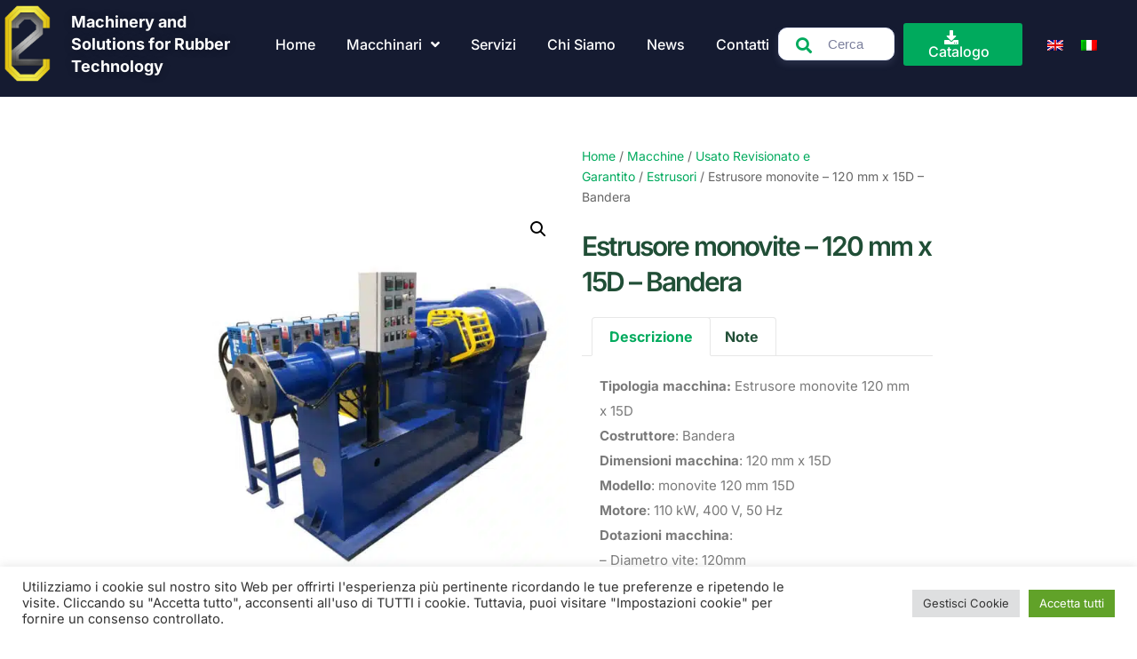

--- FILE ---
content_type: text/html; charset=UTF-8
request_url: https://www.c2macchinegomma.it/macchine/estrusore-monovite-120-mm-x-15d-bandera/
body_size: 35958
content:
<!doctype html>
<html lang="it-IT" prefix="og: https://ogp.me/ns#">
<head><style>img.lazy{min-height:1px}</style><link href="https://www.c2macchinegomma.it/wp-content/plugins/w3-total-cache/pub/js/lazyload.min.js" as="script">
	<meta charset="UTF-8">
	<meta name="viewport" content="width=device-width, initial-scale=1">
	<link rel="profile" href="https://gmpg.org/xfn/11">
		<style>img:is([sizes="auto" i], [sizes^="auto," i]) { contain-intrinsic-size: 3000px 1500px }</style>
	
<!-- Ottimizzazione per i motori di ricerca di Rank Math - https://rankmath.com/ -->
<title>Estrusore monovite - 120 mm x 15D - Bandera - C2 Macchine Gomma</title>
<meta name="description" content="C2 è specializzata nella revisione di estrusori monovite di differenti taglie (dalla 45 mm alla 200 mm) e diverse marche (Colmec, Bandera, Lescuyer, etc.)"/>
<meta name="robots" content="follow, index, max-snippet:-1, max-video-preview:-1, max-image-preview:large"/>
<link rel="canonical" href="https://www.c2macchinegomma.it/macchine/estrusore-monovite-120-mm-x-15d-bandera/" />
<meta property="og:locale" content="it_IT" />
<meta property="og:type" content="product" />
<meta property="og:title" content="Estrusore monovite - 120 mm x 15D - Bandera - C2 Macchine Gomma" />
<meta property="og:description" content="C2 è specializzata nella revisione di estrusori monovite di differenti taglie (dalla 45 mm alla 200 mm) e diverse marche (Colmec, Bandera, Lescuyer, etc.)" />
<meta property="og:url" content="https://www.c2macchinegomma.it/macchine/estrusore-monovite-120-mm-x-15d-bandera/" />
<meta property="og:site_name" content="C2 Macchine Gomma" />
<meta property="og:updated_time" content="2023-01-23T15:41:10+00:00" />
<meta property="og:image" content="https://www.c2macchinegomma.it/wp-content/uploads/2022/09/revg_bndr_extrd_115__120mm_15D_MAIN.jpg" />
<meta property="og:image:secure_url" content="https://www.c2macchinegomma.it/wp-content/uploads/2022/09/revg_bndr_extrd_115__120mm_15D_MAIN.jpg" />
<meta property="og:image:width" content="1500" />
<meta property="og:image:height" content="1500" />
<meta property="og:image:alt" content="estrusore monovite 120 mm 15D" />
<meta property="og:image:type" content="image/jpeg" />
<meta property="product:price:currency" content="EUR" />
<meta property="product:availability" content="instock" />
<meta name="twitter:card" content="summary_large_image" />
<meta name="twitter:title" content="Estrusore monovite - 120 mm x 15D - Bandera - C2 Macchine Gomma" />
<meta name="twitter:description" content="C2 è specializzata nella revisione di estrusori monovite di differenti taglie (dalla 45 mm alla 200 mm) e diverse marche (Colmec, Bandera, Lescuyer, etc.)" />
<meta name="twitter:image" content="https://www.c2macchinegomma.it/wp-content/uploads/2022/09/revg_bndr_extrd_115__120mm_15D_MAIN.jpg" />
<meta name="twitter:label1" content="Prezzo" />
<meta name="twitter:data1" content="&euro;0.00" />
<meta name="twitter:label2" content="Disponibilità" />
<meta name="twitter:data2" content="In stock" />
<script type="application/ld+json" class="rank-math-schema">{"@context":"https://schema.org","@graph":[{"@type":"Place","@id":"https://www.c2macchinegomma.it/#place","address":{"@type":"PostalAddress","streetAddress":"Via Carlo Gazzo 25","addressLocality":"Vigevano","addressRegion":"PV","postalCode":"27029","addressCountry":"Italy"}},{"@type":"Organization","@id":"https://www.c2macchinegomma.it/#organization","name":"C2 Macchine Gomma","url":"https://www.c2macchinegomma.it","email":"info@c2macchinegomma.it","address":{"@type":"PostalAddress","streetAddress":"Via Carlo Gazzo 25","addressLocality":"Vigevano","addressRegion":"PV","postalCode":"27029","addressCountry":"Italy"},"location":{"@id":"https://www.c2macchinegomma.it/#place"}},{"@type":"WebSite","@id":"https://www.c2macchinegomma.it/#website","url":"https://www.c2macchinegomma.it","name":"C2 Macchine Gomma","publisher":{"@id":"https://www.c2macchinegomma.it/#organization"},"inLanguage":"it-IT"},{"@type":"ImageObject","@id":"https://www.c2macchinegomma.it/wp-content/uploads/2022/09/revg_bndr_extrd_115__120mm_15D_MAIN.jpg","url":"https://www.c2macchinegomma.it/wp-content/uploads/2022/09/revg_bndr_extrd_115__120mm_15D_MAIN.jpg","width":"1500","height":"1500","caption":"estrusore monovite 120 mm 15D","inLanguage":"it-IT"},{"@type":"ItemPage","@id":"https://www.c2macchinegomma.it/macchine/estrusore-monovite-120-mm-x-15d-bandera/#webpage","url":"https://www.c2macchinegomma.it/macchine/estrusore-monovite-120-mm-x-15d-bandera/","name":"Estrusore monovite - 120 mm x 15D - Bandera - C2 Macchine Gomma","datePublished":"2022-09-23T12:49:34+00:00","dateModified":"2023-01-23T15:41:10+00:00","isPartOf":{"@id":"https://www.c2macchinegomma.it/#website"},"primaryImageOfPage":{"@id":"https://www.c2macchinegomma.it/wp-content/uploads/2022/09/revg_bndr_extrd_115__120mm_15D_MAIN.jpg"},"inLanguage":"it-IT"},{"@type":"Product","name":"Estrusore monovite - 120 mm x 15D - Bandera - C2 Macchine Gomma","description":"C2 \u00e8 specializzata nella revisione di estrusori monovite di differenti taglie (dalla 45 mm alla 200 mm) e diverse marche (Colmec, Bandera, Lescuyer, etc.)","sku":"REVG-BNDR-EXTRD-115","category":"Usato Revisionato e Garantito &gt; Estrusori","mainEntityOfPage":{"@id":"https://www.c2macchinegomma.it/macchine/estrusore-monovite-120-mm-x-15d-bandera/#webpage"},"image":[{"@type":"ImageObject","url":"https://www.c2macchinegomma.it/wp-content/uploads/2022/09/revg_bndr_extrd_115__120mm_15D_MAIN.jpg","height":"1500","width":"1500"},{"@type":"ImageObject","url":"https://www.c2macchinegomma.it/wp-content/uploads/2022/09/revg_bndr_extrd_115__120mm_15D_pic_2.jpg","height":"1125","width":"1500"},{"@type":"ImageObject","url":"https://www.c2macchinegomma.it/wp-content/uploads/2022/09/revg_bndr_extrd_115__120mm_15D_pic_3.jpg","height":"1125","width":"1500"},{"@type":"ImageObject","url":"https://www.c2macchinegomma.it/wp-content/uploads/2022/09/revg_bndr_extrd_115__120mm_15D_pic_4.jpg","height":"1125","width":"1500"},{"@type":"ImageObject","url":"https://www.c2macchinegomma.it/wp-content/uploads/2022/09/revg_bndr_extrd_115__120mm_15D_pic_5.jpg","height":"1125","width":"1500"},{"@type":"ImageObject","url":"https://www.c2macchinegomma.it/wp-content/uploads/2022/09/revg_bndr_extrd_115__120mm_15D_pic_6.jpg","height":"1125","width":"1500"},{"@type":"ImageObject","url":"https://www.c2macchinegomma.it/wp-content/uploads/2022/09/revg_bndr_extrd_115__120mm_15D_pic_7.jpg","height":"1125","width":"1500"},{"@type":"ImageObject","url":"https://www.c2macchinegomma.it/wp-content/uploads/2022/09/revg_bndr_extrd_115__120mm_15D_pic_8.jpg","height":"1500","width":"1125"},{"@type":"ImageObject","url":"https://www.c2macchinegomma.it/wp-content/uploads/2022/09/revg_bndr_extrd_115__120mm_15D_pic_9.jpg","height":"1500","width":"1125"}],"@id":"https://www.c2macchinegomma.it/macchine/estrusore-monovite-120-mm-x-15d-bandera/#richSnippet"}]}</script>
<!-- /Rank Math WordPress SEO plugin -->

<link rel="alternate" type="application/rss+xml" title="C2 Macchine Gomma &raquo; Feed" href="https://www.c2macchinegomma.it/feed/" />
<script>
window._wpemojiSettings = {"baseUrl":"https:\/\/s.w.org\/images\/core\/emoji\/16.0.1\/72x72\/","ext":".png","svgUrl":"https:\/\/s.w.org\/images\/core\/emoji\/16.0.1\/svg\/","svgExt":".svg","source":{"concatemoji":"https:\/\/www.c2macchinegomma.it\/wp-includes\/js\/wp-emoji-release.min.js?ver=6.8.2"}};
/*! This file is auto-generated */
!function(s,n){var o,i,e;function c(e){try{var t={supportTests:e,timestamp:(new Date).valueOf()};sessionStorage.setItem(o,JSON.stringify(t))}catch(e){}}function p(e,t,n){e.clearRect(0,0,e.canvas.width,e.canvas.height),e.fillText(t,0,0);var t=new Uint32Array(e.getImageData(0,0,e.canvas.width,e.canvas.height).data),a=(e.clearRect(0,0,e.canvas.width,e.canvas.height),e.fillText(n,0,0),new Uint32Array(e.getImageData(0,0,e.canvas.width,e.canvas.height).data));return t.every(function(e,t){return e===a[t]})}function u(e,t){e.clearRect(0,0,e.canvas.width,e.canvas.height),e.fillText(t,0,0);for(var n=e.getImageData(16,16,1,1),a=0;a<n.data.length;a++)if(0!==n.data[a])return!1;return!0}function f(e,t,n,a){switch(t){case"flag":return n(e,"\ud83c\udff3\ufe0f\u200d\u26a7\ufe0f","\ud83c\udff3\ufe0f\u200b\u26a7\ufe0f")?!1:!n(e,"\ud83c\udde8\ud83c\uddf6","\ud83c\udde8\u200b\ud83c\uddf6")&&!n(e,"\ud83c\udff4\udb40\udc67\udb40\udc62\udb40\udc65\udb40\udc6e\udb40\udc67\udb40\udc7f","\ud83c\udff4\u200b\udb40\udc67\u200b\udb40\udc62\u200b\udb40\udc65\u200b\udb40\udc6e\u200b\udb40\udc67\u200b\udb40\udc7f");case"emoji":return!a(e,"\ud83e\udedf")}return!1}function g(e,t,n,a){var r="undefined"!=typeof WorkerGlobalScope&&self instanceof WorkerGlobalScope?new OffscreenCanvas(300,150):s.createElement("canvas"),o=r.getContext("2d",{willReadFrequently:!0}),i=(o.textBaseline="top",o.font="600 32px Arial",{});return e.forEach(function(e){i[e]=t(o,e,n,a)}),i}function t(e){var t=s.createElement("script");t.src=e,t.defer=!0,s.head.appendChild(t)}"undefined"!=typeof Promise&&(o="wpEmojiSettingsSupports",i=["flag","emoji"],n.supports={everything:!0,everythingExceptFlag:!0},e=new Promise(function(e){s.addEventListener("DOMContentLoaded",e,{once:!0})}),new Promise(function(t){var n=function(){try{var e=JSON.parse(sessionStorage.getItem(o));if("object"==typeof e&&"number"==typeof e.timestamp&&(new Date).valueOf()<e.timestamp+604800&&"object"==typeof e.supportTests)return e.supportTests}catch(e){}return null}();if(!n){if("undefined"!=typeof Worker&&"undefined"!=typeof OffscreenCanvas&&"undefined"!=typeof URL&&URL.createObjectURL&&"undefined"!=typeof Blob)try{var e="postMessage("+g.toString()+"("+[JSON.stringify(i),f.toString(),p.toString(),u.toString()].join(",")+"));",a=new Blob([e],{type:"text/javascript"}),r=new Worker(URL.createObjectURL(a),{name:"wpTestEmojiSupports"});return void(r.onmessage=function(e){c(n=e.data),r.terminate(),t(n)})}catch(e){}c(n=g(i,f,p,u))}t(n)}).then(function(e){for(var t in e)n.supports[t]=e[t],n.supports.everything=n.supports.everything&&n.supports[t],"flag"!==t&&(n.supports.everythingExceptFlag=n.supports.everythingExceptFlag&&n.supports[t]);n.supports.everythingExceptFlag=n.supports.everythingExceptFlag&&!n.supports.flag,n.DOMReady=!1,n.readyCallback=function(){n.DOMReady=!0}}).then(function(){return e}).then(function(){var e;n.supports.everything||(n.readyCallback(),(e=n.source||{}).concatemoji?t(e.concatemoji):e.wpemoji&&e.twemoji&&(t(e.twemoji),t(e.wpemoji)))}))}((window,document),window._wpemojiSettings);
</script>
<link rel='stylesheet' id='font-awesome-css' href='https://www.c2macchinegomma.it/wp-content/plugins/woocommerce-ajax-filters/berocket/assets/css/font-awesome.min.css?ver=6.8.2' media='all' />
<link rel='stylesheet' id='berocket_aapf_widget-style-css' href='https://www.c2macchinegomma.it/wp-content/plugins/woocommerce-ajax-filters/assets/frontend/css/fullmain.min.css?ver=1.6.8.2' media='all' />
<style id='wp-emoji-styles-inline-css'>

	img.wp-smiley, img.emoji {
		display: inline !important;
		border: none !important;
		box-shadow: none !important;
		height: 1em !important;
		width: 1em !important;
		margin: 0 0.07em !important;
		vertical-align: -0.1em !important;
		background: none !important;
		padding: 0 !important;
	}
</style>
<link rel='stylesheet' id='wp-block-library-css' href='https://www.c2macchinegomma.it/wp-includes/css/dist/block-library/style.min.css?ver=6.8.2' media='all' />
<style id='global-styles-inline-css'>
:root{--wp--preset--aspect-ratio--square: 1;--wp--preset--aspect-ratio--4-3: 4/3;--wp--preset--aspect-ratio--3-4: 3/4;--wp--preset--aspect-ratio--3-2: 3/2;--wp--preset--aspect-ratio--2-3: 2/3;--wp--preset--aspect-ratio--16-9: 16/9;--wp--preset--aspect-ratio--9-16: 9/16;--wp--preset--color--black: #000000;--wp--preset--color--cyan-bluish-gray: #abb8c3;--wp--preset--color--white: #ffffff;--wp--preset--color--pale-pink: #f78da7;--wp--preset--color--vivid-red: #cf2e2e;--wp--preset--color--luminous-vivid-orange: #ff6900;--wp--preset--color--luminous-vivid-amber: #fcb900;--wp--preset--color--light-green-cyan: #7bdcb5;--wp--preset--color--vivid-green-cyan: #00d084;--wp--preset--color--pale-cyan-blue: #8ed1fc;--wp--preset--color--vivid-cyan-blue: #0693e3;--wp--preset--color--vivid-purple: #9b51e0;--wp--preset--gradient--vivid-cyan-blue-to-vivid-purple: linear-gradient(135deg,rgba(6,147,227,1) 0%,rgb(155,81,224) 100%);--wp--preset--gradient--light-green-cyan-to-vivid-green-cyan: linear-gradient(135deg,rgb(122,220,180) 0%,rgb(0,208,130) 100%);--wp--preset--gradient--luminous-vivid-amber-to-luminous-vivid-orange: linear-gradient(135deg,rgba(252,185,0,1) 0%,rgba(255,105,0,1) 100%);--wp--preset--gradient--luminous-vivid-orange-to-vivid-red: linear-gradient(135deg,rgba(255,105,0,1) 0%,rgb(207,46,46) 100%);--wp--preset--gradient--very-light-gray-to-cyan-bluish-gray: linear-gradient(135deg,rgb(238,238,238) 0%,rgb(169,184,195) 100%);--wp--preset--gradient--cool-to-warm-spectrum: linear-gradient(135deg,rgb(74,234,220) 0%,rgb(151,120,209) 20%,rgb(207,42,186) 40%,rgb(238,44,130) 60%,rgb(251,105,98) 80%,rgb(254,248,76) 100%);--wp--preset--gradient--blush-light-purple: linear-gradient(135deg,rgb(255,206,236) 0%,rgb(152,150,240) 100%);--wp--preset--gradient--blush-bordeaux: linear-gradient(135deg,rgb(254,205,165) 0%,rgb(254,45,45) 50%,rgb(107,0,62) 100%);--wp--preset--gradient--luminous-dusk: linear-gradient(135deg,rgb(255,203,112) 0%,rgb(199,81,192) 50%,rgb(65,88,208) 100%);--wp--preset--gradient--pale-ocean: linear-gradient(135deg,rgb(255,245,203) 0%,rgb(182,227,212) 50%,rgb(51,167,181) 100%);--wp--preset--gradient--electric-grass: linear-gradient(135deg,rgb(202,248,128) 0%,rgb(113,206,126) 100%);--wp--preset--gradient--midnight: linear-gradient(135deg,rgb(2,3,129) 0%,rgb(40,116,252) 100%);--wp--preset--font-size--small: 13px;--wp--preset--font-size--medium: 20px;--wp--preset--font-size--large: 36px;--wp--preset--font-size--x-large: 42px;--wp--preset--font-family--inter: "Inter", sans-serif;--wp--preset--font-family--cardo: Cardo;--wp--preset--spacing--20: 0.44rem;--wp--preset--spacing--30: 0.67rem;--wp--preset--spacing--40: 1rem;--wp--preset--spacing--50: 1.5rem;--wp--preset--spacing--60: 2.25rem;--wp--preset--spacing--70: 3.38rem;--wp--preset--spacing--80: 5.06rem;--wp--preset--shadow--natural: 6px 6px 9px rgba(0, 0, 0, 0.2);--wp--preset--shadow--deep: 12px 12px 50px rgba(0, 0, 0, 0.4);--wp--preset--shadow--sharp: 6px 6px 0px rgba(0, 0, 0, 0.2);--wp--preset--shadow--outlined: 6px 6px 0px -3px rgba(255, 255, 255, 1), 6px 6px rgba(0, 0, 0, 1);--wp--preset--shadow--crisp: 6px 6px 0px rgba(0, 0, 0, 1);}:root { --wp--style--global--content-size: 800px;--wp--style--global--wide-size: 1200px; }:where(body) { margin: 0; }.wp-site-blocks > .alignleft { float: left; margin-right: 2em; }.wp-site-blocks > .alignright { float: right; margin-left: 2em; }.wp-site-blocks > .aligncenter { justify-content: center; margin-left: auto; margin-right: auto; }:where(.wp-site-blocks) > * { margin-block-start: 24px; margin-block-end: 0; }:where(.wp-site-blocks) > :first-child { margin-block-start: 0; }:where(.wp-site-blocks) > :last-child { margin-block-end: 0; }:root { --wp--style--block-gap: 24px; }:root :where(.is-layout-flow) > :first-child{margin-block-start: 0;}:root :where(.is-layout-flow) > :last-child{margin-block-end: 0;}:root :where(.is-layout-flow) > *{margin-block-start: 24px;margin-block-end: 0;}:root :where(.is-layout-constrained) > :first-child{margin-block-start: 0;}:root :where(.is-layout-constrained) > :last-child{margin-block-end: 0;}:root :where(.is-layout-constrained) > *{margin-block-start: 24px;margin-block-end: 0;}:root :where(.is-layout-flex){gap: 24px;}:root :where(.is-layout-grid){gap: 24px;}.is-layout-flow > .alignleft{float: left;margin-inline-start: 0;margin-inline-end: 2em;}.is-layout-flow > .alignright{float: right;margin-inline-start: 2em;margin-inline-end: 0;}.is-layout-flow > .aligncenter{margin-left: auto !important;margin-right: auto !important;}.is-layout-constrained > .alignleft{float: left;margin-inline-start: 0;margin-inline-end: 2em;}.is-layout-constrained > .alignright{float: right;margin-inline-start: 2em;margin-inline-end: 0;}.is-layout-constrained > .aligncenter{margin-left: auto !important;margin-right: auto !important;}.is-layout-constrained > :where(:not(.alignleft):not(.alignright):not(.alignfull)){max-width: var(--wp--style--global--content-size);margin-left: auto !important;margin-right: auto !important;}.is-layout-constrained > .alignwide{max-width: var(--wp--style--global--wide-size);}body .is-layout-flex{display: flex;}.is-layout-flex{flex-wrap: wrap;align-items: center;}.is-layout-flex > :is(*, div){margin: 0;}body .is-layout-grid{display: grid;}.is-layout-grid > :is(*, div){margin: 0;}body{padding-top: 0px;padding-right: 0px;padding-bottom: 0px;padding-left: 0px;}a:where(:not(.wp-element-button)){text-decoration: underline;}:root :where(.wp-element-button, .wp-block-button__link){background-color: #32373c;border-width: 0;color: #fff;font-family: inherit;font-size: inherit;line-height: inherit;padding: calc(0.667em + 2px) calc(1.333em + 2px);text-decoration: none;}.has-black-color{color: var(--wp--preset--color--black) !important;}.has-cyan-bluish-gray-color{color: var(--wp--preset--color--cyan-bluish-gray) !important;}.has-white-color{color: var(--wp--preset--color--white) !important;}.has-pale-pink-color{color: var(--wp--preset--color--pale-pink) !important;}.has-vivid-red-color{color: var(--wp--preset--color--vivid-red) !important;}.has-luminous-vivid-orange-color{color: var(--wp--preset--color--luminous-vivid-orange) !important;}.has-luminous-vivid-amber-color{color: var(--wp--preset--color--luminous-vivid-amber) !important;}.has-light-green-cyan-color{color: var(--wp--preset--color--light-green-cyan) !important;}.has-vivid-green-cyan-color{color: var(--wp--preset--color--vivid-green-cyan) !important;}.has-pale-cyan-blue-color{color: var(--wp--preset--color--pale-cyan-blue) !important;}.has-vivid-cyan-blue-color{color: var(--wp--preset--color--vivid-cyan-blue) !important;}.has-vivid-purple-color{color: var(--wp--preset--color--vivid-purple) !important;}.has-black-background-color{background-color: var(--wp--preset--color--black) !important;}.has-cyan-bluish-gray-background-color{background-color: var(--wp--preset--color--cyan-bluish-gray) !important;}.has-white-background-color{background-color: var(--wp--preset--color--white) !important;}.has-pale-pink-background-color{background-color: var(--wp--preset--color--pale-pink) !important;}.has-vivid-red-background-color{background-color: var(--wp--preset--color--vivid-red) !important;}.has-luminous-vivid-orange-background-color{background-color: var(--wp--preset--color--luminous-vivid-orange) !important;}.has-luminous-vivid-amber-background-color{background-color: var(--wp--preset--color--luminous-vivid-amber) !important;}.has-light-green-cyan-background-color{background-color: var(--wp--preset--color--light-green-cyan) !important;}.has-vivid-green-cyan-background-color{background-color: var(--wp--preset--color--vivid-green-cyan) !important;}.has-pale-cyan-blue-background-color{background-color: var(--wp--preset--color--pale-cyan-blue) !important;}.has-vivid-cyan-blue-background-color{background-color: var(--wp--preset--color--vivid-cyan-blue) !important;}.has-vivid-purple-background-color{background-color: var(--wp--preset--color--vivid-purple) !important;}.has-black-border-color{border-color: var(--wp--preset--color--black) !important;}.has-cyan-bluish-gray-border-color{border-color: var(--wp--preset--color--cyan-bluish-gray) !important;}.has-white-border-color{border-color: var(--wp--preset--color--white) !important;}.has-pale-pink-border-color{border-color: var(--wp--preset--color--pale-pink) !important;}.has-vivid-red-border-color{border-color: var(--wp--preset--color--vivid-red) !important;}.has-luminous-vivid-orange-border-color{border-color: var(--wp--preset--color--luminous-vivid-orange) !important;}.has-luminous-vivid-amber-border-color{border-color: var(--wp--preset--color--luminous-vivid-amber) !important;}.has-light-green-cyan-border-color{border-color: var(--wp--preset--color--light-green-cyan) !important;}.has-vivid-green-cyan-border-color{border-color: var(--wp--preset--color--vivid-green-cyan) !important;}.has-pale-cyan-blue-border-color{border-color: var(--wp--preset--color--pale-cyan-blue) !important;}.has-vivid-cyan-blue-border-color{border-color: var(--wp--preset--color--vivid-cyan-blue) !important;}.has-vivid-purple-border-color{border-color: var(--wp--preset--color--vivid-purple) !important;}.has-vivid-cyan-blue-to-vivid-purple-gradient-background{background: var(--wp--preset--gradient--vivid-cyan-blue-to-vivid-purple) !important;}.has-light-green-cyan-to-vivid-green-cyan-gradient-background{background: var(--wp--preset--gradient--light-green-cyan-to-vivid-green-cyan) !important;}.has-luminous-vivid-amber-to-luminous-vivid-orange-gradient-background{background: var(--wp--preset--gradient--luminous-vivid-amber-to-luminous-vivid-orange) !important;}.has-luminous-vivid-orange-to-vivid-red-gradient-background{background: var(--wp--preset--gradient--luminous-vivid-orange-to-vivid-red) !important;}.has-very-light-gray-to-cyan-bluish-gray-gradient-background{background: var(--wp--preset--gradient--very-light-gray-to-cyan-bluish-gray) !important;}.has-cool-to-warm-spectrum-gradient-background{background: var(--wp--preset--gradient--cool-to-warm-spectrum) !important;}.has-blush-light-purple-gradient-background{background: var(--wp--preset--gradient--blush-light-purple) !important;}.has-blush-bordeaux-gradient-background{background: var(--wp--preset--gradient--blush-bordeaux) !important;}.has-luminous-dusk-gradient-background{background: var(--wp--preset--gradient--luminous-dusk) !important;}.has-pale-ocean-gradient-background{background: var(--wp--preset--gradient--pale-ocean) !important;}.has-electric-grass-gradient-background{background: var(--wp--preset--gradient--electric-grass) !important;}.has-midnight-gradient-background{background: var(--wp--preset--gradient--midnight) !important;}.has-small-font-size{font-size: var(--wp--preset--font-size--small) !important;}.has-medium-font-size{font-size: var(--wp--preset--font-size--medium) !important;}.has-large-font-size{font-size: var(--wp--preset--font-size--large) !important;}.has-x-large-font-size{font-size: var(--wp--preset--font-size--x-large) !important;}.has-inter-font-family{font-family: var(--wp--preset--font-family--inter) !important;}.has-cardo-font-family{font-family: var(--wp--preset--font-family--cardo) !important;}
:root :where(.wp-block-pullquote){font-size: 1.5em;line-height: 1.6;}
</style>
<link rel='stylesheet' id='cookie-law-info-css' href='https://www.c2macchinegomma.it/wp-content/plugins/cookie-law-info/legacy/public/css/cookie-law-info-public.css?ver=3.3.4' media='all' />
<link rel='stylesheet' id='cookie-law-info-gdpr-css' href='https://www.c2macchinegomma.it/wp-content/plugins/cookie-law-info/legacy/public/css/cookie-law-info-gdpr.css?ver=3.3.4' media='all' />
<link rel='stylesheet' id='css/e2pdf.frontend.global-css' href='https://www.c2macchinegomma.it/wp-content/plugins/e2pdf/css/e2pdf.frontend.global.css?ver=1769316233' media='all' />
<link rel='stylesheet' id='photoswipe-css' href='https://www.c2macchinegomma.it/wp-content/plugins/woocommerce/assets/css/photoswipe/photoswipe.min.css?ver=9.7.1' media='all' />
<link rel='stylesheet' id='photoswipe-default-skin-css' href='https://www.c2macchinegomma.it/wp-content/plugins/woocommerce/assets/css/photoswipe/default-skin/default-skin.min.css?ver=9.7.1' media='all' />
<link rel='stylesheet' id='woocommerce-layout-css' href='https://www.c2macchinegomma.it/wp-content/plugins/woocommerce/assets/css/woocommerce-layout.css?ver=9.7.1' media='all' />
<link rel='stylesheet' id='woocommerce-smallscreen-css' href='https://www.c2macchinegomma.it/wp-content/plugins/woocommerce/assets/css/woocommerce-smallscreen.css?ver=9.7.1' media='only screen and (max-width: 768px)' />
<link rel='stylesheet' id='woocommerce-general-css' href='https://www.c2macchinegomma.it/wp-content/plugins/woocommerce/assets/css/woocommerce.css?ver=9.7.1' media='all' />
<style id='woocommerce-inline-inline-css'>
.woocommerce form .form-row .required { visibility: visible; }
</style>
<link rel='stylesheet' id='wpml-legacy-horizontal-list-0-css' href='https://www.c2macchinegomma.it/wp-content/plugins/sitepress-multilingual-cms/templates/language-switchers/legacy-list-horizontal/style.min.css?ver=1' media='all' />
<link rel='stylesheet' id='brands-styles-css' href='https://www.c2macchinegomma.it/wp-content/plugins/woocommerce/assets/css/brands.css?ver=9.7.1' media='all' />
<link rel='stylesheet' id='hello-elementor-css' href='https://www.c2macchinegomma.it/wp-content/themes/hello-elementor/style.min.css?ver=3.3.0' media='all' />
<link rel='stylesheet' id='hello-elementor-theme-style-css' href='https://www.c2macchinegomma.it/wp-content/themes/hello-elementor/theme.min.css?ver=3.3.0' media='all' />
<link rel='stylesheet' id='hello-elementor-header-footer-css' href='https://www.c2macchinegomma.it/wp-content/themes/hello-elementor/header-footer.min.css?ver=3.3.0' media='all' />
<link rel='stylesheet' id='elementor-frontend-css' href='https://www.c2macchinegomma.it/wp-content/plugins/elementor/assets/css/frontend.min.css?ver=3.28.3' media='all' />
<link rel='stylesheet' id='elementor-post-17-css' href='https://www.c2macchinegomma.it/wp-content/uploads/elementor/css/post-17.css?ver=1757083906' media='all' />
<link rel='stylesheet' id='eael-general-css' href='https://www.c2macchinegomma.it/wp-content/plugins/essential-addons-for-elementor-lite/assets/front-end/css/view/general.min.css?ver=6.3.1' media='all' />
<link rel='stylesheet' id='eael-85-css' href='https://www.c2macchinegomma.it/wp-content/uploads/essential-addons-elementor/eael-85.css?ver=1674488470' media='all' />
<link rel='stylesheet' id='widget-image-css' href='https://www.c2macchinegomma.it/wp-content/plugins/elementor/assets/css/widget-image.min.css?ver=3.28.3' media='all' />
<link rel='stylesheet' id='widget-heading-css' href='https://www.c2macchinegomma.it/wp-content/plugins/elementor/assets/css/widget-heading.min.css?ver=3.28.3' media='all' />
<link rel='stylesheet' id='widget-nav-menu-css' href='https://www.c2macchinegomma.it/wp-content/plugins/elementor-pro/assets/css/widget-nav-menu.min.css?ver=3.28.2' media='all' />
<link rel='stylesheet' id='e-sticky-css' href='https://www.c2macchinegomma.it/wp-content/plugins/elementor-pro/assets/css/modules/sticky.min.css?ver=3.28.2' media='all' />
<link rel='stylesheet' id='widget-icon-list-css' href='https://www.c2macchinegomma.it/wp-content/plugins/elementor/assets/css/widget-icon-list.min.css?ver=3.28.3' media='all' />
<link rel='stylesheet' id='widget-social-icons-css' href='https://www.c2macchinegomma.it/wp-content/plugins/elementor/assets/css/widget-social-icons.min.css?ver=3.28.3' media='all' />
<link rel='stylesheet' id='e-apple-webkit-css' href='https://www.c2macchinegomma.it/wp-content/plugins/elementor/assets/css/conditionals/apple-webkit.min.css?ver=3.28.3' media='all' />
<link rel='stylesheet' id='widget-form-css' href='https://www.c2macchinegomma.it/wp-content/plugins/elementor-pro/assets/css/widget-form.min.css?ver=3.28.2' media='all' />
<link rel='stylesheet' id='eael-377-css' href='https://www.c2macchinegomma.it/wp-content/uploads/essential-addons-elementor/eael-377.css?ver=1674488470' media='all' />
<link rel='stylesheet' id='widget-woocommerce-product-images-css' href='https://www.c2macchinegomma.it/wp-content/plugins/elementor-pro/assets/css/widget-woocommerce-product-images.min.css?ver=3.28.2' media='all' />
<link rel='stylesheet' id='widget-woocommerce-product-data-tabs-css' href='https://www.c2macchinegomma.it/wp-content/plugins/elementor-pro/assets/css/widget-woocommerce-product-data-tabs.min.css?ver=3.28.2' media='all' />
<link rel='stylesheet' id='widget-share-buttons-css' href='https://www.c2macchinegomma.it/wp-content/plugins/elementor-pro/assets/css/widget-share-buttons.min.css?ver=3.28.2' media='all' />
<link rel='stylesheet' id='elementor-icons-shared-0-css' href='https://www.c2macchinegomma.it/wp-content/plugins/elementor/assets/lib/font-awesome/css/fontawesome.min.css?ver=5.15.3' media='all' />
<link rel='stylesheet' id='elementor-icons-fa-solid-css' href='https://www.c2macchinegomma.it/wp-content/plugins/elementor/assets/lib/font-awesome/css/solid.min.css?ver=5.15.3' media='all' />
<link rel='stylesheet' id='elementor-icons-fa-brands-css' href='https://www.c2macchinegomma.it/wp-content/plugins/elementor/assets/lib/font-awesome/css/brands.min.css?ver=5.15.3' media='all' />
<link rel='stylesheet' id='widget-woocommerce-products-css' href='https://www.c2macchinegomma.it/wp-content/plugins/elementor-pro/assets/css/widget-woocommerce-products.min.css?ver=3.28.2' media='all' />
<link rel='stylesheet' id='elementor-icons-css' href='https://www.c2macchinegomma.it/wp-content/plugins/elementor/assets/lib/eicons/css/elementor-icons.min.css?ver=5.36.0' media='all' />
<style id='elementor-icons-inline-css'>

		.elementor-add-new-section .elementor-add-templately-promo-button{
            background-color: #5d4fff;
            background-image: url(https://www.c2macchinegomma.it/wp-content/plugins/essential-addons-for-elementor-lite/assets/admin/images/templately/logo-icon.svg);
            background-repeat: no-repeat;
            background-position: center center;
            position: relative;
        }
        
		.elementor-add-new-section .elementor-add-templately-promo-button > i{
            height: 12px;
        }
        
        body .elementor-add-new-section .elementor-add-section-area-button {
            margin-left: 0;
        }

		.elementor-add-new-section .elementor-add-templately-promo-button{
            background-color: #5d4fff;
            background-image: url(https://www.c2macchinegomma.it/wp-content/plugins/essential-addons-for-elementor-lite/assets/admin/images/templately/logo-icon.svg);
            background-repeat: no-repeat;
            background-position: center center;
            position: relative;
        }
        
		.elementor-add-new-section .elementor-add-templately-promo-button > i{
            height: 12px;
        }
        
        body .elementor-add-new-section .elementor-add-section-area-button {
            margin-left: 0;
        }

		.elementor-add-new-section .elementor-add-templately-promo-button{
            background-color: #5d4fff;
            background-image: url(https://www.c2macchinegomma.it/wp-content/plugins/essential-addons-for-elementor-lite/assets/admin/images/templately/logo-icon.svg);
            background-repeat: no-repeat;
            background-position: center center;
            position: relative;
        }
        
		.elementor-add-new-section .elementor-add-templately-promo-button > i{
            height: 12px;
        }
        
        body .elementor-add-new-section .elementor-add-section-area-button {
            margin-left: 0;
        }

		.elementor-add-new-section .elementor-add-templately-promo-button{
            background-color: #5d4fff;
            background-image: url(https://www.c2macchinegomma.it/wp-content/plugins/essential-addons-for-elementor-lite/assets/admin/images/templately/logo-icon.svg);
            background-repeat: no-repeat;
            background-position: center center;
            position: relative;
        }
        
		.elementor-add-new-section .elementor-add-templately-promo-button > i{
            height: 12px;
        }
        
        body .elementor-add-new-section .elementor-add-section-area-button {
            margin-left: 0;
        }
</style>
<link rel='stylesheet' id='elementor-post-85-css' href='https://www.c2macchinegomma.it/wp-content/uploads/elementor/css/post-85.css?ver=1757083906' media='all' />
<link rel='stylesheet' id='elementor-post-87-css' href='https://www.c2macchinegomma.it/wp-content/uploads/elementor/css/post-87.css?ver=1757083906' media='all' />
<link rel='stylesheet' id='elementor-post-377-css' href='https://www.c2macchinegomma.it/wp-content/uploads/elementor/css/post-377.css?ver=1757085859' media='all' />
<link rel='stylesheet' id='ekit-widget-styles-css' href='https://www.c2macchinegomma.it/wp-content/plugins/elementskit-lite/widgets/init/assets/css/widget-styles.css?ver=3.7.2' media='all' />
<link rel='stylesheet' id='ekit-responsive-css' href='https://www.c2macchinegomma.it/wp-content/plugins/elementskit-lite/widgets/init/assets/css/responsive.css?ver=3.7.2' media='all' />
<link rel='stylesheet' id='font-awesome-5-all-css' href='https://www.c2macchinegomma.it/wp-content/plugins/elementor/assets/lib/font-awesome/css/all.min.css?ver=6.3.1' media='all' />
<link rel='stylesheet' id='font-awesome-4-shim-css' href='https://www.c2macchinegomma.it/wp-content/plugins/elementor/assets/lib/font-awesome/css/v4-shims.min.css?ver=6.3.1' media='all' />
<link rel='stylesheet' id='elementor-gf-local-roboto-css' href='https://www.c2macchinegomma.it/wp-content/uploads/elementor/google-fonts/css/roboto.css?ver=1744031735' media='all' />
<link rel='stylesheet' id='elementor-gf-local-robotoslab-css' href='https://www.c2macchinegomma.it/wp-content/uploads/elementor/google-fonts/css/robotoslab.css?ver=1744031749' media='all' />
<link rel='stylesheet' id='elementor-gf-local-inter-css' href='https://www.c2macchinegomma.it/wp-content/uploads/elementor/google-fonts/css/inter.css?ver=1744031763' media='all' />
<link rel='stylesheet' id='elementor-gf-local-abel-css' href='https://www.c2macchinegomma.it/wp-content/uploads/elementor/google-fonts/css/abel.css?ver=1744032482' media='all' />
<link rel='stylesheet' id='elementor-gf-local-ubuntucondensed-css' href='https://www.c2macchinegomma.it/wp-content/uploads/elementor/google-fonts/css/ubuntucondensed.css?ver=1744032485' media='all' />
<link rel='stylesheet' id='elementor-icons-fa-regular-css' href='https://www.c2macchinegomma.it/wp-content/plugins/elementor/assets/lib/font-awesome/css/regular.min.css?ver=5.15.3' media='all' />
<link rel='stylesheet' id='elementor-icons-wppagebuilder-css' href='https://www.c2macchinegomma.it/wp-content/plugins/icon-element/assets/wppagebuilder/wppagebuilder.css?ver=3.0.1' media='all' />
<script src="https://www.c2macchinegomma.it/wp-includes/js/jquery/jquery.min.js?ver=3.7.1" id="jquery-core-js"></script>
<script src="https://www.c2macchinegomma.it/wp-includes/js/jquery/jquery-migrate.min.js?ver=3.4.1" id="jquery-migrate-js"></script>
<script id="wpml-cookie-js-extra">
var wpml_cookies = {"wp-wpml_current_language":{"value":"it","expires":1,"path":"\/"}};
var wpml_cookies = {"wp-wpml_current_language":{"value":"it","expires":1,"path":"\/"}};
</script>
<script src="https://www.c2macchinegomma.it/wp-content/plugins/sitepress-multilingual-cms/res/js/cookies/language-cookie.js?ver=481990" id="wpml-cookie-js" defer data-wp-strategy="defer"></script>
<script id="cookie-law-info-js-extra">
var Cli_Data = {"nn_cookie_ids":[],"cookielist":[],"non_necessary_cookies":[],"ccpaEnabled":"","ccpaRegionBased":"","ccpaBarEnabled":"","strictlyEnabled":["necessary","obligatoire"],"ccpaType":"gdpr","js_blocking":"1","custom_integration":"","triggerDomRefresh":"","secure_cookies":""};
var cli_cookiebar_settings = {"animate_speed_hide":"500","animate_speed_show":"500","background":"#FFF","border":"#b1a6a6c2","border_on":"","button_1_button_colour":"#61a229","button_1_button_hover":"#4e8221","button_1_link_colour":"#fff","button_1_as_button":"1","button_1_new_win":"","button_2_button_colour":"#333","button_2_button_hover":"#292929","button_2_link_colour":"#444","button_2_as_button":"","button_2_hidebar":"","button_3_button_colour":"#dedfe0","button_3_button_hover":"#b2b2b3","button_3_link_colour":"#333333","button_3_as_button":"1","button_3_new_win":"","button_4_button_colour":"#dedfe0","button_4_button_hover":"#b2b2b3","button_4_link_colour":"#333333","button_4_as_button":"1","button_7_button_colour":"#61a229","button_7_button_hover":"#4e8221","button_7_link_colour":"#fff","button_7_as_button":"1","button_7_new_win":"","font_family":"inherit","header_fix":"","notify_animate_hide":"1","notify_animate_show":"","notify_div_id":"#cookie-law-info-bar","notify_position_horizontal":"right","notify_position_vertical":"bottom","scroll_close":"","scroll_close_reload":"","accept_close_reload":"","reject_close_reload":"","showagain_tab":"","showagain_background":"#fff","showagain_border":"#000","showagain_div_id":"#cookie-law-info-again","showagain_x_position":"100px","text":"#333333","show_once_yn":"","show_once":"10000","logging_on":"","as_popup":"","popup_overlay":"1","bar_heading_text":"","cookie_bar_as":"banner","popup_showagain_position":"bottom-right","widget_position":"left"};
var log_object = {"ajax_url":"https:\/\/www.c2macchinegomma.it\/wp-admin\/admin-ajax.php"};
</script>
<script src="https://www.c2macchinegomma.it/wp-content/plugins/cookie-law-info/legacy/public/js/cookie-law-info-public.js?ver=3.3.4" id="cookie-law-info-js"></script>
<script src="https://www.c2macchinegomma.it/wp-content/plugins/e2pdf/js/e2pdf.frontend.js?ver=1769316233" id="js/e2pdf.frontend-js"></script>
<script src="https://www.c2macchinegomma.it/wp-content/plugins/woocommerce/assets/js/zoom/jquery.zoom.min.js?ver=1.7.21-wc.9.7.1" id="zoom-js" defer data-wp-strategy="defer"></script>
<script src="https://www.c2macchinegomma.it/wp-content/plugins/woocommerce/assets/js/flexslider/jquery.flexslider.min.js?ver=2.7.2-wc.9.7.1" id="flexslider-js" defer data-wp-strategy="defer"></script>
<script src="https://www.c2macchinegomma.it/wp-content/plugins/woocommerce/assets/js/photoswipe/photoswipe.min.js?ver=4.1.1-wc.9.7.1" id="photoswipe-js" defer data-wp-strategy="defer"></script>
<script src="https://www.c2macchinegomma.it/wp-content/plugins/woocommerce/assets/js/photoswipe/photoswipe-ui-default.min.js?ver=4.1.1-wc.9.7.1" id="photoswipe-ui-default-js" defer data-wp-strategy="defer"></script>
<script id="wc-single-product-js-extra">
var wc_single_product_params = {"i18n_required_rating_text":"Seleziona una valutazione","i18n_rating_options":["1 stella su 5","2 stelle su 5","3 stelle su 5","4 stelle su 5","5 stelle su 5"],"i18n_product_gallery_trigger_text":"Visualizza la galleria di immagini a schermo intero","review_rating_required":"yes","flexslider":{"rtl":false,"animation":"slide","smoothHeight":true,"directionNav":false,"controlNav":"thumbnails","slideshow":false,"animationSpeed":500,"animationLoop":false,"allowOneSlide":false},"zoom_enabled":"1","zoom_options":[],"photoswipe_enabled":"1","photoswipe_options":{"shareEl":false,"closeOnScroll":false,"history":false,"hideAnimationDuration":0,"showAnimationDuration":0},"flexslider_enabled":"1"};
</script>
<script src="https://www.c2macchinegomma.it/wp-content/plugins/woocommerce/assets/js/frontend/single-product.min.js?ver=9.7.1" id="wc-single-product-js" defer data-wp-strategy="defer"></script>
<script src="https://www.c2macchinegomma.it/wp-content/plugins/woocommerce/assets/js/jquery-blockui/jquery.blockUI.min.js?ver=2.7.0-wc.9.7.1" id="jquery-blockui-js" defer data-wp-strategy="defer"></script>
<script src="https://www.c2macchinegomma.it/wp-content/plugins/woocommerce/assets/js/js-cookie/js.cookie.min.js?ver=2.1.4-wc.9.7.1" id="js-cookie-js" defer data-wp-strategy="defer"></script>
<script id="woocommerce-js-extra">
var woocommerce_params = {"ajax_url":"\/wp-admin\/admin-ajax.php","wc_ajax_url":"\/?wc-ajax=%%endpoint%%","i18n_password_show":"Mostra password","i18n_password_hide":"Nascondi password"};
</script>
<script src="https://www.c2macchinegomma.it/wp-content/plugins/woocommerce/assets/js/frontend/woocommerce.min.js?ver=9.7.1" id="woocommerce-js" defer data-wp-strategy="defer"></script>
<link rel="https://api.w.org/" href="https://www.c2macchinegomma.it/wp-json/" /><link rel="alternate" title="JSON" type="application/json" href="https://www.c2macchinegomma.it/wp-json/wp/v2/product/856" /><link rel="EditURI" type="application/rsd+xml" title="RSD" href="https://www.c2macchinegomma.it/xmlrpc.php?rsd" />
<meta name="generator" content="WordPress 6.8.2" />
<link rel='shortlink' href='https://www.c2macchinegomma.it/?p=856' />
<link rel="alternate" title="oEmbed (JSON)" type="application/json+oembed" href="https://www.c2macchinegomma.it/wp-json/oembed/1.0/embed?url=https%3A%2F%2Fwww.c2macchinegomma.it%2Fmacchine%2Festrusore-monovite-120-mm-x-15d-bandera%2F" />
<link rel="alternate" title="oEmbed (XML)" type="text/xml+oembed" href="https://www.c2macchinegomma.it/wp-json/oembed/1.0/embed?url=https%3A%2F%2Fwww.c2macchinegomma.it%2Fmacchine%2Festrusore-monovite-120-mm-x-15d-bandera%2F&#038;format=xml" />
<meta name="generator" content="WPML ver:4.8.1 stt:1,27;" />
<style></style><meta name="description" content="[e2pdf-download id=&#039;1&#039; class=&#039;pdfformattato&#039;]">
	<noscript><style>.woocommerce-product-gallery{ opacity: 1 !important; }</style></noscript>
	<meta name="generator" content="Elementor 3.28.3; features: additional_custom_breakpoints, e_local_google_fonts; settings: css_print_method-external, google_font-enabled, font_display-auto">
<!-- Google tag (gtag.js) -->
<script async src="https://www.googletagmanager.com/gtag/js?id=G-KK0Y7F1V95"></script>
<script>
  window.dataLayer = window.dataLayer || [];
  function gtag(){dataLayer.push(arguments);}
  gtag('js', new Date());

  gtag('config', 'G-KK0Y7F1V95');
</script>
<script>
jQuery(document).ready(function() {
if (jQuery('.pdfformattato').length !== 0){
jQuery('.pdfformattato').html('<picture style="width:60px"><source type="image/webp" srcset="https://www.c2macchinegomma.it/wp-content/uploads/2022/10/immagine-PDF.png.webp"/><img src="https://www.c2macchinegomma.it/wp-content/uploads/2022/10/immagine-PDF.png"/></picture>');
}
});
</script>

			<style>
				.e-con.e-parent:nth-of-type(n+4):not(.e-lazyloaded):not(.e-no-lazyload),
				.e-con.e-parent:nth-of-type(n+4):not(.e-lazyloaded):not(.e-no-lazyload) * {
					background-image: none !important;
				}
				@media screen and (max-height: 1024px) {
					.e-con.e-parent:nth-of-type(n+3):not(.e-lazyloaded):not(.e-no-lazyload),
					.e-con.e-parent:nth-of-type(n+3):not(.e-lazyloaded):not(.e-no-lazyload) * {
						background-image: none !important;
					}
				}
				@media screen and (max-height: 640px) {
					.e-con.e-parent:nth-of-type(n+2):not(.e-lazyloaded):not(.e-no-lazyload),
					.e-con.e-parent:nth-of-type(n+2):not(.e-lazyloaded):not(.e-no-lazyload) * {
						background-image: none !important;
					}
				}
			</style>
			<style class='wp-fonts-local'>
@font-face{font-family:Inter;font-style:normal;font-weight:300 900;font-display:fallback;src:url('https://www.c2macchinegomma.it/wp-content/plugins/woocommerce/assets/fonts/Inter-VariableFont_slnt,wght.woff2') format('woff2');font-stretch:normal;}
@font-face{font-family:Cardo;font-style:normal;font-weight:400;font-display:fallback;src:url('https://www.c2macchinegomma.it/wp-content/plugins/woocommerce/assets/fonts/cardo_normal_400.woff2') format('woff2');}
</style>
<link rel="icon" href="https://www.c2macchinegomma.it/wp-content/uploads/2022/10/cropped-logo-c2-favicon-32x32.png" sizes="32x32" />
<link rel="icon" href="https://www.c2macchinegomma.it/wp-content/uploads/2022/10/cropped-logo-c2-favicon-192x192.png" sizes="192x192" />
<link rel="apple-touch-icon" href="https://www.c2macchinegomma.it/wp-content/uploads/2022/10/cropped-logo-c2-favicon-180x180.png" />
<meta name="msapplication-TileImage" content="https://www.c2macchinegomma.it/wp-content/uploads/2022/10/cropped-logo-c2-favicon-270x270.png" />
		<style id="wp-custom-css">
			.mfp-close {
    color: green !important;
	width:50px !important;
}
.mfp-close:hover {
    color: white !important;
}		</style>
		</head>
<body class="wp-singular product-template-default single single-product postid-856 wp-embed-responsive wp-theme-hello-elementor theme-hello-elementor woocommerce woocommerce-page woocommerce-no-js theme-default elementor-default elementor-template-full-width elementor-kit-17 elementor-page-377">


<a class="skip-link screen-reader-text" href="#content">Vai al contenuto</a>

		<div data-elementor-type="header" data-elementor-id="85" class="elementor elementor-85 elementor-location-header" data-elementor-post-type="elementor_library">
					<section data-particle_enable="false" data-particle-mobile-disabled="false" class="elementor-section elementor-top-section elementor-element elementor-element-647bad03 elementor-section-content-middle elementor-hidden-tablet elementor-hidden-mobile elementor-section-boxed elementor-section-height-default elementor-section-height-default" data-id="647bad03" data-element_type="section" data-settings="{&quot;background_background&quot;:&quot;classic&quot;,&quot;sticky&quot;:&quot;top&quot;,&quot;sticky_on&quot;:[&quot;desktop&quot;,&quot;tablet&quot;,&quot;mobile&quot;],&quot;sticky_offset&quot;:0,&quot;sticky_effects_offset&quot;:0,&quot;sticky_anchor_link_offset&quot;:0}">
						<div class="elementor-container elementor-column-gap-default">
					<div class="elementor-column elementor-col-16 elementor-top-column elementor-element elementor-element-12a3fb67" data-id="12a3fb67" data-element_type="column">
			<div class="elementor-widget-wrap elementor-element-populated">
						<div class="elementor-element elementor-element-7b0b5fd6 elementor-widget elementor-widget-image" data-id="7b0b5fd6" data-element_type="widget" data-widget_type="image.default">
				<div class="elementor-widget-container">
																<a href="https://www.c2macchinegomma.it/">
							<picture fetchpriority="high" class="attachment-full size-full wp-image-112">
<source type="image/webp" data-srcset="https://www.c2macchinegomma.it/wp-content/uploads/2022/07/logo-c2-Layout2senza-sfondo.png.webp 710w, https://www.c2macchinegomma.it/wp-content/uploads/2022/07/logo-c2-Layout2senza-sfondo-600x903.png.webp 600w, https://www.c2macchinegomma.it/wp-content/uploads/2022/07/logo-c2-Layout2senza-sfondo-199x300.png.webp 199w, https://www.c2macchinegomma.it/wp-content/uploads/2022/07/logo-c2-Layout2senza-sfondo-681x1024.png.webp 681w" data-sizes="(max-width: 710px) 100vw, 710px"/>
<img class="lazy" fetchpriority="high" width="710" height="1068" src="data:image/svg+xml,%3Csvg%20xmlns='http://www.w3.org/2000/svg'%20viewBox='0%200%20710%201068'%3E%3C/svg%3E" data-src="https://www.c2macchinegomma.it/wp-content/uploads/2022/07/logo-c2-Layout2senza-sfondo.png" alt="logo c2-Layout2senza sfondo" data-srcset="https://www.c2macchinegomma.it/wp-content/uploads/2022/07/logo-c2-Layout2senza-sfondo.png 710w, https://www.c2macchinegomma.it/wp-content/uploads/2022/07/logo-c2-Layout2senza-sfondo-600x903.png 600w, https://www.c2macchinegomma.it/wp-content/uploads/2022/07/logo-c2-Layout2senza-sfondo-199x300.png 199w, https://www.c2macchinegomma.it/wp-content/uploads/2022/07/logo-c2-Layout2senza-sfondo-681x1024.png 681w" data-sizes="(max-width: 710px) 100vw, 710px"/>
</picture>
								</a>
															</div>
				</div>
					</div>
		</div>
				<div class="elementor-column elementor-col-16 elementor-top-column elementor-element elementor-element-8734396" data-id="8734396" data-element_type="column">
			<div class="elementor-widget-wrap elementor-element-populated">
						<div class="elementor-element elementor-element-842f436 elementor-widget elementor-widget-heading" data-id="842f436" data-element_type="widget" data-widget_type="heading.default">
				<div class="elementor-widget-container">
					<h5 class="elementor-heading-title elementor-size-default">Machinery and Solutions for Rubber Technology</h5>				</div>
				</div>
					</div>
		</div>
				<div class="elementor-column elementor-col-16 elementor-top-column elementor-element elementor-element-d040f64" data-id="d040f64" data-element_type="column">
			<div class="elementor-widget-wrap elementor-element-populated">
						<div class="elementor-element elementor-element-4a97598 elementor-nav-menu__align-end elementor-nav-menu--stretch elementor-nav-menu--dropdown-tablet elementor-nav-menu__text-align-aside elementor-nav-menu--toggle elementor-nav-menu--burger elementor-widget elementor-widget-nav-menu" data-id="4a97598" data-element_type="widget" data-settings="{&quot;submenu_icon&quot;:{&quot;value&quot;:&quot;&lt;i class=\&quot;fas fa-angle-down\&quot;&gt;&lt;\/i&gt;&quot;,&quot;library&quot;:&quot;fa-solid&quot;},&quot;full_width&quot;:&quot;stretch&quot;,&quot;layout&quot;:&quot;horizontal&quot;,&quot;toggle&quot;:&quot;burger&quot;}" data-widget_type="nav-menu.default">
				<div class="elementor-widget-container">
								<nav aria-label="Menu" class="elementor-nav-menu--main elementor-nav-menu__container elementor-nav-menu--layout-horizontal e--pointer-none">
				<ul id="menu-1-4a97598" class="elementor-nav-menu"><li class="menu-item menu-item-type-post_type menu-item-object-page menu-item-home menu-item-244"><a href="https://www.c2macchinegomma.it/" class="elementor-item">Home</a></li>
<li class="menu-item menu-item-type-post_type menu-item-object-page menu-item-has-children current_page_parent menu-item-2456"><a href="https://www.c2macchinegomma.it/macchine/" class="elementor-item">Macchinari</a>
<ul class="sub-menu elementor-nav-menu--dropdown">
	<li class="menu-item menu-item-type-taxonomy menu-item-object-product_cat menu-item-has-children menu-item-587"><a href="https://www.c2macchinegomma.it/categoria/nuova-costruzione/" class="elementor-sub-item">Nuova Costruzione</a>
	<ul class="sub-menu elementor-nav-menu--dropdown">
		<li class="menu-item menu-item-type-taxonomy menu-item-object-product_cat menu-item-1476"><a href="https://www.c2macchinegomma.it/categoria/nuova-costruzione/batch-off-nuova-costruzione/" class="elementor-sub-item">Batch-Off</a></li>
		<li class="menu-item menu-item-type-taxonomy menu-item-object-product_cat menu-item-262"><a href="https://www.c2macchinegomma.it/categoria/nuova-costruzione/mescolatori-a-cilindri-nc/" class="elementor-sub-item">Mescolatori a Cilindri</a></li>
		<li class="menu-item menu-item-type-taxonomy menu-item-object-product_cat menu-item-264"><a href="https://www.c2macchinegomma.it/categoria/nuova-costruzione/pompe-a-ingranaggi/" class="elementor-sub-item">Pompe a Ingranaggi</a></li>
		<li class="menu-item menu-item-type-taxonomy menu-item-object-product_cat menu-item-1477"><a href="https://www.c2macchinegomma.it/categoria/nuova-costruzione/stock-blender-nuova-costruzione/" class="elementor-sub-item">Stock-Blenders</a></li>
	</ul>
</li>
	<li class="menu-item menu-item-type-taxonomy menu-item-object-product_cat current-product-ancestor menu-item-has-children menu-item-584"><a href="https://www.c2macchinegomma.it/categoria/usato-revisionato-e-garantito/" class="elementor-sub-item">Usato Revisionato e Garantito</a>
	<ul class="sub-menu elementor-nav-menu--dropdown">
		<li class="menu-item menu-item-type-taxonomy menu-item-object-product_cat menu-item-232"><a href="https://www.c2macchinegomma.it/categoria/usato-revisionato-e-garantito/calandre/" class="elementor-sub-item">Calandre</a></li>
		<li class="menu-item menu-item-type-taxonomy menu-item-object-product_cat current-product-ancestor current-menu-parent current-product-parent menu-item-233"><a href="https://www.c2macchinegomma.it/categoria/usato-revisionato-e-garantito/estrusori/" class="elementor-sub-item">Estrusori</a></li>
		<li class="menu-item menu-item-type-taxonomy menu-item-object-product_cat menu-item-237"><a href="https://www.c2macchinegomma.it/categoria/usato-revisionato-e-garantito/mescolatori-interni-rg/" class="elementor-sub-item">Mescolatori Interni</a></li>
		<li class="menu-item menu-item-type-taxonomy menu-item-object-product_cat menu-item-2621"><a href="https://www.c2macchinegomma.it/categoria/usato-revisionato-e-garantito/mescolatori-a-cilindri/" class="elementor-sub-item">Mescolatori a Cilindri</a></li>
		<li class="menu-item menu-item-type-taxonomy menu-item-object-product_cat menu-item-2463"><a href="https://www.c2macchinegomma.it/categoria/usato-revisionato-e-garantito/presse-a-compressione/" class="elementor-sub-item">Presse a Compressione</a></li>
		<li class="menu-item menu-item-type-taxonomy menu-item-object-product_cat menu-item-267"><a href="https://www.c2macchinegomma.it/categoria/usato-revisionato-e-garantito/taglierine/" class="elementor-sub-item">Taglierine</a></li>
	</ul>
</li>
</ul>
</li>
<li class="menu-item menu-item-type-post_type menu-item-object-page menu-item-515"><a href="https://www.c2macchinegomma.it/servizi/" class="elementor-item">Servizi</a></li>
<li class="menu-item menu-item-type-post_type menu-item-object-page menu-item-499"><a href="https://www.c2macchinegomma.it/chi-siamo/" class="elementor-item">Chi Siamo</a></li>
<li class="menu-item menu-item-type-taxonomy menu-item-object-category menu-item-358"><a href="https://www.c2macchinegomma.it/category/news/" class="elementor-item">News</a></li>
<li class="menu-item menu-item-type-post_type menu-item-object-page menu-item-419"><a href="https://www.c2macchinegomma.it/contatti/" class="elementor-item">Contatti</a></li>
</ul>			</nav>
					<div class="elementor-menu-toggle" role="button" tabindex="0" aria-label="Menu di commutazione" aria-expanded="false">
			<i aria-hidden="true" role="presentation" class="elementor-menu-toggle__icon--open eicon-menu-bar"></i><i aria-hidden="true" role="presentation" class="elementor-menu-toggle__icon--close eicon-close"></i>		</div>
					<nav class="elementor-nav-menu--dropdown elementor-nav-menu__container" aria-hidden="true">
				<ul id="menu-2-4a97598" class="elementor-nav-menu"><li class="menu-item menu-item-type-post_type menu-item-object-page menu-item-home menu-item-244"><a href="https://www.c2macchinegomma.it/" class="elementor-item" tabindex="-1">Home</a></li>
<li class="menu-item menu-item-type-post_type menu-item-object-page menu-item-has-children current_page_parent menu-item-2456"><a href="https://www.c2macchinegomma.it/macchine/" class="elementor-item" tabindex="-1">Macchinari</a>
<ul class="sub-menu elementor-nav-menu--dropdown">
	<li class="menu-item menu-item-type-taxonomy menu-item-object-product_cat menu-item-has-children menu-item-587"><a href="https://www.c2macchinegomma.it/categoria/nuova-costruzione/" class="elementor-sub-item" tabindex="-1">Nuova Costruzione</a>
	<ul class="sub-menu elementor-nav-menu--dropdown">
		<li class="menu-item menu-item-type-taxonomy menu-item-object-product_cat menu-item-1476"><a href="https://www.c2macchinegomma.it/categoria/nuova-costruzione/batch-off-nuova-costruzione/" class="elementor-sub-item" tabindex="-1">Batch-Off</a></li>
		<li class="menu-item menu-item-type-taxonomy menu-item-object-product_cat menu-item-262"><a href="https://www.c2macchinegomma.it/categoria/nuova-costruzione/mescolatori-a-cilindri-nc/" class="elementor-sub-item" tabindex="-1">Mescolatori a Cilindri</a></li>
		<li class="menu-item menu-item-type-taxonomy menu-item-object-product_cat menu-item-264"><a href="https://www.c2macchinegomma.it/categoria/nuova-costruzione/pompe-a-ingranaggi/" class="elementor-sub-item" tabindex="-1">Pompe a Ingranaggi</a></li>
		<li class="menu-item menu-item-type-taxonomy menu-item-object-product_cat menu-item-1477"><a href="https://www.c2macchinegomma.it/categoria/nuova-costruzione/stock-blender-nuova-costruzione/" class="elementor-sub-item" tabindex="-1">Stock-Blenders</a></li>
	</ul>
</li>
	<li class="menu-item menu-item-type-taxonomy menu-item-object-product_cat current-product-ancestor menu-item-has-children menu-item-584"><a href="https://www.c2macchinegomma.it/categoria/usato-revisionato-e-garantito/" class="elementor-sub-item" tabindex="-1">Usato Revisionato e Garantito</a>
	<ul class="sub-menu elementor-nav-menu--dropdown">
		<li class="menu-item menu-item-type-taxonomy menu-item-object-product_cat menu-item-232"><a href="https://www.c2macchinegomma.it/categoria/usato-revisionato-e-garantito/calandre/" class="elementor-sub-item" tabindex="-1">Calandre</a></li>
		<li class="menu-item menu-item-type-taxonomy menu-item-object-product_cat current-product-ancestor current-menu-parent current-product-parent menu-item-233"><a href="https://www.c2macchinegomma.it/categoria/usato-revisionato-e-garantito/estrusori/" class="elementor-sub-item" tabindex="-1">Estrusori</a></li>
		<li class="menu-item menu-item-type-taxonomy menu-item-object-product_cat menu-item-237"><a href="https://www.c2macchinegomma.it/categoria/usato-revisionato-e-garantito/mescolatori-interni-rg/" class="elementor-sub-item" tabindex="-1">Mescolatori Interni</a></li>
		<li class="menu-item menu-item-type-taxonomy menu-item-object-product_cat menu-item-2621"><a href="https://www.c2macchinegomma.it/categoria/usato-revisionato-e-garantito/mescolatori-a-cilindri/" class="elementor-sub-item" tabindex="-1">Mescolatori a Cilindri</a></li>
		<li class="menu-item menu-item-type-taxonomy menu-item-object-product_cat menu-item-2463"><a href="https://www.c2macchinegomma.it/categoria/usato-revisionato-e-garantito/presse-a-compressione/" class="elementor-sub-item" tabindex="-1">Presse a Compressione</a></li>
		<li class="menu-item menu-item-type-taxonomy menu-item-object-product_cat menu-item-267"><a href="https://www.c2macchinegomma.it/categoria/usato-revisionato-e-garantito/taglierine/" class="elementor-sub-item" tabindex="-1">Taglierine</a></li>
	</ul>
</li>
</ul>
</li>
<li class="menu-item menu-item-type-post_type menu-item-object-page menu-item-515"><a href="https://www.c2macchinegomma.it/servizi/" class="elementor-item" tabindex="-1">Servizi</a></li>
<li class="menu-item menu-item-type-post_type menu-item-object-page menu-item-499"><a href="https://www.c2macchinegomma.it/chi-siamo/" class="elementor-item" tabindex="-1">Chi Siamo</a></li>
<li class="menu-item menu-item-type-taxonomy menu-item-object-category menu-item-358"><a href="https://www.c2macchinegomma.it/category/news/" class="elementor-item" tabindex="-1">News</a></li>
<li class="menu-item menu-item-type-post_type menu-item-object-page menu-item-419"><a href="https://www.c2macchinegomma.it/contatti/" class="elementor-item" tabindex="-1">Contatti</a></li>
</ul>			</nav>
						</div>
				</div>
					</div>
		</div>
				<div class="elementor-column elementor-col-16 elementor-top-column elementor-element elementor-element-17d00af6 elementor-hidden-mobile elementor-hidden-tablet" data-id="17d00af6" data-element_type="column">
			<div class="elementor-widget-wrap elementor-element-populated">
						<div class="elementor-element elementor-element-5fa33a8 elementor-widget__width-initial elementor-widget elementor-widget-eael-advanced-search" data-id="5fa33a8" data-element_type="widget" data-widget_type="eael-advanced-search.default">
				<div class="elementor-widget-container">
					        <div class="eael-adv-search-wrapper">
            <div id="eael-advanced-search-widget-5fa33a8" class="eael-advanced-search-widget">
                <form data-settings="{&quot;post_per_page&quot;:5,&quot;search_among_taxonomies&quot;:&quot;no&quot;,&quot;search_among_sku&quot;:&quot;no&quot;,&quot;show_popular_keyword&quot;:0,&quot;show_category&quot;:0,&quot;show_content_image&quot;:0,&quot;show_search_result_all_results&quot;:0,&quot;result_on_new_tab&quot;:&quot;no&quot;,&quot;show_product_price&quot;:&quot;no&quot;,&quot;current_post_id&quot;:856,&quot;post_type&quot;:[&quot;product&quot;]}" method="POST" name="eael-advanced-search-form-5fa33a8" class="eael-advanced-search-form eael-advanced-search-form-style-1">
                    <div class="eael-advanced-search-wrap">
                        <span class="eael-adv-search-loader"></span>
                        <span class="eael-adv-search-close"><i class="fas fa-times"></i></span>
                        <span class="icon "><i class="fas fa-search"></i></span>

                        <input type="text"
                               placeholder="Cerca"
                               class="eael-advanced-search" autocomplete="off" name="eael_advanced_search">
                    </div>
					                                            <button class="eael-advanced-search-button">GO</button>
                                    </form>

				
				        <div class="eael-advanced-search-result">
            <div class="eael-advanced-search-popular-keyword">
				<h4 class="eael-advanced-search-popular-keyword-text">Popular Keywords</h4>                <div class="eael-popular-keyword-content"></div>
            </div>
            <div class="eael-advanced-search-category">
				<h4 class="eael-advanced-search-category-text">Categories</h4>                <div class="eael-popular-category-content"></div>
            </div>
			<div class="eael-advanced-search-total-results-section">
							</div>
            <div class="eael-advanced-search-content eael-item-style-1">
            </div>
            <div class="eael-advanced-search-not-found">
                <p>Niente trovato</p></div>
            <div class="eael-advanced-search-load-more">
				<a 	class="eael-advanced-search-load-more-button"
                	href="#">Tutti i risultati</a>
            </div>
        </div>

		 <!-- Already escaped -->
            </div>
        </div>

						</div>
				</div>
					</div>
		</div>
				<div class="elementor-column elementor-col-16 elementor-top-column elementor-element elementor-element-ef2dc62 elementor-hidden-mobile elementor-hidden-tablet" data-id="ef2dc62" data-element_type="column">
			<div class="elementor-widget-wrap elementor-element-populated">
						<div class="elementor-element elementor-element-0840cad elementor-widget elementor-widget-eael-lightbox" data-id="0840cad" data-element_type="widget" data-widget_type="eael-lightbox.default">
				<div class="elementor-widget-container">
					

		<div data-lightbox-type="lightbox_type_template" data-lightbox-type-url="" data-lightbox-trigger-pageload="1" class="eael-lightbox-wrapper" data-trigger="eael_lightbox_trigger_button" data-lightbox-id="lightbox_69759f89927d9" data-type="inline" data-src="#eael-lightbox-window-69759f89927d9" data-popup-layout="eael-lightbox-popup-standard" data-main-class="eael-lightbox-modal-popup-0840cad" data-close_button="yes" data-esc_exit="yes" data-click_exit="yes" data-effect="animated mfp-zoom-in" data-trigger-element=".eael-modal-popup-link-69759f89927d9">
			<div class="eael-lightbox-btn">
				<span id="btn-eael-lightbox-69759f89927d9" class="eael-modal-popup-button eael-modal-popup-link eael-modal-popup-link-69759f89927d9 elementor-button elementor-size-md" tabindex="0"><span class="open-pop-up-button-icon-left eael-lightbox-button-svg-icon"><i class="fas fa-download"></i></span>Catalogo</span>			</div><!-- close .eael-lightbox-btn -->
		</div>

		<div class="eael-lightbox-popup-window eael-lightbox-popup-window-0840cad lightbox_type_template" id="eael-lightbox-window-69759f89927d9">
			<div class="eael-lightbox-container">
				<style>.elementor-639 .elementor-element.elementor-element-b11948d > .elementor-container{max-width:1100px;min-height:585px;}.elementor-639 .elementor-element.elementor-element-b11948d > .elementor-background-overlay{opacity:0.13;}.elementor-639 .elementor-element.elementor-element-b11948d, .elementor-639 .elementor-element.elementor-element-b11948d > .elementor-background-overlay{border-radius:50px 50px 50px 50px;}.elementor-639 .elementor-element.elementor-element-b11948d{margin-top:0px;margin-bottom:0px;padding:0px 0px 0px 0px;}.elementor-639 .elementor-element.elementor-element-127815d:not(.elementor-motion-effects-element-type-background) > .elementor-widget-wrap, .elementor-639 .elementor-element.elementor-element-127815d > .elementor-widget-wrap > .elementor-motion-effects-container > .elementor-motion-effects-layer{background-color:var( --e-global-color-text );}.elementor-bc-flex-widget .elementor-639 .elementor-element.elementor-element-127815d.elementor-column .elementor-widget-wrap{align-items:center;}.elementor-639 .elementor-element.elementor-element-127815d.elementor-column.elementor-element[data-element_type="column"] > .elementor-widget-wrap.elementor-element-populated{align-content:center;align-items:center;}.elementor-639 .elementor-element.elementor-element-127815d > .elementor-element-populated{transition:background 0.3s, border 0.3s, border-radius 0.3s, box-shadow 0.3s;padding:0% 5% 0% 12%;}.elementor-639 .elementor-element.elementor-element-127815d > .elementor-element-populated > .elementor-background-overlay{transition:background 0.3s, border-radius 0.3s, opacity 0.3s;}.elementor-639 .elementor-element.elementor-element-db097ca img{width:31%;}.elementor-639 .elementor-element.elementor-element-5309c5a{text-align:center;}.elementor-639 .elementor-element.elementor-element-5309c5a .elementor-heading-title{font-family:"Inter", Sans-serif;font-size:60px;font-weight:200;text-transform:uppercase;line-height:1.2em;color:var( --e-global-color-332724a );}.elementor-639 .elementor-element.elementor-element-5dec74e:not(.elementor-motion-effects-element-type-background) > .elementor-widget-wrap, .elementor-639 .elementor-element.elementor-element-5dec74e > .elementor-widget-wrap > .elementor-motion-effects-container > .elementor-motion-effects-layer{background-color:var( --e-global-color-text );}.elementor-bc-flex-widget .elementor-639 .elementor-element.elementor-element-5dec74e.elementor-column .elementor-widget-wrap{align-items:center;}.elementor-639 .elementor-element.elementor-element-5dec74e.elementor-column.elementor-element[data-element_type="column"] > .elementor-widget-wrap.elementor-element-populated{align-content:center;align-items:center;}.elementor-639 .elementor-element.elementor-element-5dec74e > .elementor-element-populated{transition:background 0.3s, border 0.3s, border-radius 0.3s, box-shadow 0.3s;padding:5% 10% 5% 5%;}.elementor-639 .elementor-element.elementor-element-5dec74e > .elementor-element-populated > .elementor-background-overlay{transition:background 0.3s, border-radius 0.3s, opacity 0.3s;}.elementor-639 .elementor-element.elementor-element-584068b > .elementor-widget-container{margin:50px 0px 0px 0px;}.elementor-639 .elementor-element.elementor-element-584068b .elementor-button-content-wrapper{flex-direction:row-reverse;}.elementor-639 .elementor-element.elementor-element-584068b .elementor-button span{gap:10px;}.elementor-639 .elementor-element.elementor-element-584068b .elementor-field-group{padding-right:calc( 60px/2 );padding-left:calc( 60px/2 );margin-bottom:50px;}.elementor-639 .elementor-element.elementor-element-584068b .elementor-form-fields-wrapper{margin-left:calc( -60px/2 );margin-right:calc( -60px/2 );margin-bottom:-50px;}.elementor-639 .elementor-element.elementor-element-584068b .elementor-field-group.recaptcha_v3-bottomleft, .elementor-639 .elementor-element.elementor-element-584068b .elementor-field-group.recaptcha_v3-bottomright{margin-bottom:0;}body.rtl .elementor-639 .elementor-element.elementor-element-584068b .elementor-labels-inline .elementor-field-group > label{padding-left:0px;}body:not(.rtl) .elementor-639 .elementor-element.elementor-element-584068b .elementor-labels-inline .elementor-field-group > label{padding-right:0px;}body .elementor-639 .elementor-element.elementor-element-584068b .elementor-labels-above .elementor-field-group > label{padding-bottom:0px;}.elementor-639 .elementor-element.elementor-element-584068b .elementor-field-group > label, .elementor-639 .elementor-element.elementor-element-584068b .elementor-field-subgroup label{color:var( --e-global-color-332724a );}.elementor-639 .elementor-element.elementor-element-584068b .elementor-field-group > label{font-family:"Inter", Sans-serif;font-size:16px;font-weight:600;text-transform:capitalize;}.elementor-639 .elementor-element.elementor-element-584068b .elementor-field-type-html{padding-bottom:0px;}.elementor-639 .elementor-element.elementor-element-584068b .elementor-field-group .elementor-field{color:#000000;}.elementor-639 .elementor-element.elementor-element-584068b .elementor-field-group .elementor-field, .elementor-639 .elementor-element.elementor-element-584068b .elementor-field-subgroup label{font-family:"Montserrat", Sans-serif;font-size:16px;font-weight:300;text-transform:capitalize;}.elementor-639 .elementor-element.elementor-element-584068b .elementor-field-group .elementor-field:not(.elementor-select-wrapper){background-color:rgba(255, 255, 255, 0);border-color:#000000;border-width:0px 0px 1px 0px;border-radius:0px 0px 0px 0px;}.elementor-639 .elementor-element.elementor-element-584068b .elementor-field-group .elementor-select-wrapper select{background-color:rgba(255, 255, 255, 0);border-color:#000000;border-width:0px 0px 1px 0px;border-radius:0px 0px 0px 0px;}.elementor-639 .elementor-element.elementor-element-584068b .elementor-field-group .elementor-select-wrapper::before{color:#000000;}.elementor-639 .elementor-element.elementor-element-584068b .elementor-button{font-family:"Inter", Sans-serif;font-size:15px;font-weight:600;text-transform:uppercase;border-radius:3px 3px 3px 3px;padding:15px 50px 15px 50px;}.elementor-639 .elementor-element.elementor-element-584068b .e-form__buttons__wrapper__button-next{background-color:var( --e-global-color-d49ac81 );color:#FFFFFF;}.elementor-639 .elementor-element.elementor-element-584068b .elementor-button[type="submit"]{background-color:var( --e-global-color-d49ac81 );color:#FFFFFF;}.elementor-639 .elementor-element.elementor-element-584068b .elementor-button[type="submit"] svg *{fill:#FFFFFF;}.elementor-639 .elementor-element.elementor-element-584068b .e-form__buttons__wrapper__button-previous{color:#ffffff;}.elementor-639 .elementor-element.elementor-element-584068b .e-form__buttons__wrapper__button-next:hover{background-color:#FFFFFF;color:var( --e-global-color-d49ac81 );}.elementor-639 .elementor-element.elementor-element-584068b .elementor-button[type="submit"]:hover{background-color:#FFFFFF;color:var( --e-global-color-d49ac81 );}.elementor-639 .elementor-element.elementor-element-584068b .elementor-button[type="submit"]:hover svg *{fill:var( --e-global-color-d49ac81 );}.elementor-639 .elementor-element.elementor-element-584068b .e-form__buttons__wrapper__button-previous:hover{color:#ffffff;}.elementor-639 .elementor-element.elementor-element-584068b .elementor-message{font-family:"Montserrat", Sans-serif;font-size:16px;font-weight:300;text-transform:capitalize;}.elementor-639 .elementor-element.elementor-element-584068b .elementor-message.elementor-message-success{color:#000000;}.elementor-639 .elementor-element.elementor-element-584068b .elementor-message.elementor-message-danger{color:#000000;}.elementor-639 .elementor-element.elementor-element-584068b .elementor-message.elementor-help-inline{color:#000000;}.elementor-639 .elementor-element.elementor-element-584068b{--e-form-steps-indicators-spacing:20px;--e-form-steps-indicator-padding:30px;--e-form-steps-indicator-inactive-secondary-color:#ffffff;--e-form-steps-indicator-active-secondary-color:#ffffff;--e-form-steps-indicator-completed-secondary-color:#ffffff;--e-form-steps-divider-width:1px;--e-form-steps-divider-gap:10px;}@media(max-width:1024px){.elementor-639 .elementor-element.elementor-element-b11948d, .elementor-639 .elementor-element.elementor-element-b11948d > .elementor-background-overlay{border-radius:0px 50px 50px 50px;}.elementor-639 .elementor-element.elementor-element-b11948d{padding:50px 50px 50px 50px;}.elementor-639 .elementor-element.elementor-element-127815d > .elementor-element-populated{padding:0px 0px 0px 0px;}.elementor-639 .elementor-element.elementor-element-5309c5a{text-align:center;}.elementor-639 .elementor-element.elementor-element-5309c5a .elementor-heading-title{font-size:40px;}.elementor-639 .elementor-element.elementor-element-5dec74e > .elementor-element-populated{padding:0px 0px 0px 0px;}}@media(max-width:767px){.elementor-639 .elementor-element.elementor-element-b11948d, .elementor-639 .elementor-element.elementor-element-b11948d > .elementor-background-overlay{border-radius:00px 30px 30px 30px;}.elementor-639 .elementor-element.elementor-element-b11948d{padding:30px 30px 30px 30px;}.elementor-639 .elementor-element.elementor-element-5309c5a .elementor-heading-title{font-size:32px;}}@media(min-width:768px){.elementor-639 .elementor-element.elementor-element-127815d{width:45%;}.elementor-639 .elementor-element.elementor-element-5dec74e{width:55%;}}@media(max-width:1024px) and (min-width:768px){.elementor-639 .elementor-element.elementor-element-127815d{width:100%;}.elementor-639 .elementor-element.elementor-element-5dec74e{width:100%;}}</style>		<div data-elementor-type="section" data-elementor-id="639" class="elementor elementor-639 elementor-location-header" data-elementor-post-type="elementor_library">
					<section data-particle_enable="false" data-particle-mobile-disabled="false" class="elementor-section elementor-top-section elementor-element elementor-element-b11948d elementor-section-items-stretch elementor-section-height-min-height elementor-section-boxed elementor-section-height-default" data-id="b11948d" data-element_type="section">
							<div class="elementor-background-overlay"></div>
							<div class="elementor-container elementor-column-gap-default">
					<div class="elementor-column elementor-col-50 elementor-top-column elementor-element elementor-element-127815d" data-id="127815d" data-element_type="column" data-settings="{&quot;background_background&quot;:&quot;classic&quot;}">
			<div class="elementor-widget-wrap elementor-element-populated">
						<div class="elementor-element elementor-element-db097ca elementor-widget elementor-widget-image" data-id="db097ca" data-element_type="widget" data-widget_type="image.default">
				<div class="elementor-widget-container">
															<picture class="attachment-large size-large wp-image-249">
<source type="image/webp" data-srcset="https://www.c2macchinegomma.it/wp-content/uploads/2022/07/logo-c2-favicon-1024x1024.jpg.webp 1024w, https://www.c2macchinegomma.it/wp-content/uploads/2022/07/logo-c2-favicon-300x300.jpg.webp 300w, https://www.c2macchinegomma.it/wp-content/uploads/2022/07/logo-c2-favicon-100x100.jpg.webp 100w, https://www.c2macchinegomma.it/wp-content/uploads/2022/07/logo-c2-favicon-600x600.jpg.webp 600w, https://www.c2macchinegomma.it/wp-content/uploads/2022/07/logo-c2-favicon-150x150.jpg.webp 150w, https://www.c2macchinegomma.it/wp-content/uploads/2022/07/logo-c2-favicon-768x768.jpg.webp 768w, https://www.c2macchinegomma.it/wp-content/uploads/2022/07/logo-c2-favicon.jpg.webp 1500w" data-sizes="(max-width: 800px) 100vw, 800px"/>
<img class="lazy" width="800" height="800" src="data:image/svg+xml,%3Csvg%20xmlns='http://www.w3.org/2000/svg'%20viewBox='0%200%20800%20800'%3E%3C/svg%3E" data-src="https://www.c2macchinegomma.it/wp-content/uploads/2022/07/logo-c2-favicon-1024x1024.jpg" alt="logo-c2-favicon" data-srcset="https://www.c2macchinegomma.it/wp-content/uploads/2022/07/logo-c2-favicon-1024x1024.jpg 1024w, https://www.c2macchinegomma.it/wp-content/uploads/2022/07/logo-c2-favicon-300x300.jpg 300w, https://www.c2macchinegomma.it/wp-content/uploads/2022/07/logo-c2-favicon-100x100.jpg 100w, https://www.c2macchinegomma.it/wp-content/uploads/2022/07/logo-c2-favicon-600x600.jpg 600w, https://www.c2macchinegomma.it/wp-content/uploads/2022/07/logo-c2-favicon-150x150.jpg 150w, https://www.c2macchinegomma.it/wp-content/uploads/2022/07/logo-c2-favicon-768x768.jpg 768w, https://www.c2macchinegomma.it/wp-content/uploads/2022/07/logo-c2-favicon.jpg 1500w" data-sizes="(max-width: 800px) 100vw, 800px"/>
</picture>
															</div>
				</div>
				<div class="elementor-element elementor-element-5309c5a elementor-widget elementor-widget-heading" data-id="5309c5a" data-element_type="widget" data-widget_type="heading.default">
				<div class="elementor-widget-container">
					<h2 class="elementor-heading-title elementor-size-default">richiedi il
<b>catalogo</b></h2>				</div>
				</div>
					</div>
		</div>
				<div class="elementor-column elementor-col-50 elementor-top-column elementor-element elementor-element-5dec74e" data-id="5dec74e" data-element_type="column" data-settings="{&quot;background_background&quot;:&quot;classic&quot;}">
			<div class="elementor-widget-wrap elementor-element-populated">
						<div class="elementor-element elementor-element-584068b elementor-button-align-end elementor-widget elementor-widget-form" data-id="584068b" data-element_type="widget" data-settings="{&quot;step_next_label&quot;:&quot;Successivo&quot;,&quot;step_previous_label&quot;:&quot;Precedente&quot;,&quot;button_width&quot;:&quot;100&quot;,&quot;step_type&quot;:&quot;number_text&quot;,&quot;step_icon_shape&quot;:&quot;circle&quot;}" data-widget_type="form.default">
				<div class="elementor-widget-container">
							<form class="elementor-form" method="post" name="New Form">
			<input type="hidden" name="post_id" value="639"/>
			<input type="hidden" name="form_id" value="584068b"/>
			<input type="hidden" name="referer_title" value="Estrusore monovite - 120 mm x 15D - Bandera - C2 Macchine Gomma" />

							<input type="hidden" name="queried_id" value="856"/>
			
			<div class="elementor-form-fields-wrapper elementor-labels-above">
								<div class="elementor-field-type-text elementor-field-group elementor-column elementor-field-group-name elementor-col-100 elementor-field-required">
												<label for="form-field-name" class="elementor-field-label">
								Azienda							</label>
														<input size="1" type="text" name="form_fields[name]" id="form-field-name" class="elementor-field elementor-size-sm  elementor-field-textual" required="required">
											</div>
								<div class="elementor-field-type-email elementor-field-group elementor-column elementor-field-group-email elementor-col-100 elementor-field-required">
												<label for="form-field-email" class="elementor-field-label">
								Email							</label>
														<input size="1" type="email" name="form_fields[email]" id="form-field-email" class="elementor-field elementor-size-sm  elementor-field-textual" required="required">
											</div>
								<div class="elementor-field-type-acceptance elementor-field-group elementor-column elementor-field-group-field_9212a7e elementor-col-100">
							<div class="elementor-field-subgroup">
			<span class="elementor-field-option">
				<input type="checkbox" name="form_fields[field_9212a7e]" id="form-field-field_9212a7e" class="elementor-field elementor-size-sm  elementor-acceptance-field">
				<label for="form-field-field_9212a7e">Accetto trattamento dati secondo l'informativa privacy (GDPR)</label>			</span>
		</div>
						</div>
								<div class="elementor-field-group elementor-column elementor-field-type-submit elementor-col-100 e-form__buttons">
					<button class="elementor-button elementor-size-sm elementor-animation-float" type="submit">
						<span class="elementor-button-content-wrapper">
															<span class="elementor-button-icon">
									<i aria-hidden="true" class="fas fa-arrow-right"></i>																	</span>
																						<span class="elementor-button-text">Invia</span>
													</span>
					</button>
				</div>
			</div>
		</form>
						</div>
				</div>
					</div>
		</div>
					</div>
		</section>
				</div>
		

			</div>
		</div>
				</div>
				</div>
					</div>
		</div>
				<div class="elementor-column elementor-col-16 elementor-top-column elementor-element elementor-element-099b7bf elementor-hidden-mobile elementor-hidden-tablet" data-id="099b7bf" data-element_type="column">
			<div class="elementor-widget-wrap elementor-element-populated">
						<div class="elementor-element elementor-element-552119a elementor-widget elementor-widget-wpml-language-switcher" data-id="552119a" data-element_type="widget" data-widget_type="wpml-language-switcher.default">
				<div class="elementor-widget-container">
					<div class="wpml-elementor-ls">
<div class="wpml-ls-statics-shortcode_actions wpml-ls wpml-ls-legacy-list-horizontal">
	<ul role="menu"><li class="wpml-ls-slot-shortcode_actions wpml-ls-item wpml-ls-item-en wpml-ls-first-item wpml-ls-item-legacy-list-horizontal" role="none">
				<a href="https://www.c2macchinegomma.it/macchine/single-screw-extruder-120-mm-x-15d-bandera/?lang=en" class="wpml-ls-link" role="menuitem"  aria-label="Switch to Inglese" title="Switch to Inglese" >
                                                        <img
            class="wpml-ls-flag lazy"
            src="data:image/svg+xml,%3Csvg%20xmlns='http://www.w3.org/2000/svg'%20viewBox='0%200%2018%2012'%3E%3C/svg%3E" data-src="https://www.c2macchinegomma.it/wp-content/plugins/sitepress-multilingual-cms/res/flags/en.png"
            alt="Inglese"
            width=18
            height=12
    /></a>
			</li><li class="wpml-ls-slot-shortcode_actions wpml-ls-item wpml-ls-item-it wpml-ls-current-language wpml-ls-last-item wpml-ls-item-legacy-list-horizontal" role="none">
				<a href="https://www.c2macchinegomma.it/macchine/estrusore-monovite-120-mm-x-15d-bandera/" class="wpml-ls-link" role="menuitem" >
                                                        <img
            class="wpml-ls-flag lazy"
            src="data:image/svg+xml,%3Csvg%20xmlns='http://www.w3.org/2000/svg'%20viewBox='0%200%2018%2012'%3E%3C/svg%3E" data-src="https://www.c2macchinegomma.it/wp-content/plugins/sitepress-multilingual-cms/res/flags/it.png"
            alt="Italiano"
            width=18
            height=12
    /></a>
			</li></ul>
</div>
</div>				</div>
				</div>
					</div>
		</div>
					</div>
		</section>
				<section data-particle_enable="false" data-particle-mobile-disabled="false" class="elementor-section elementor-top-section elementor-element elementor-element-bd3ced9 elementor-section-content-middle elementor-hidden-desktop elementor-section-boxed elementor-section-height-default elementor-section-height-default" data-id="bd3ced9" data-element_type="section" data-settings="{&quot;background_background&quot;:&quot;classic&quot;,&quot;sticky&quot;:&quot;top&quot;,&quot;sticky_on&quot;:[&quot;desktop&quot;,&quot;tablet&quot;,&quot;mobile&quot;],&quot;sticky_offset&quot;:0,&quot;sticky_effects_offset&quot;:0,&quot;sticky_anchor_link_offset&quot;:0}">
						<div class="elementor-container elementor-column-gap-default">
					<div class="elementor-column elementor-col-14 elementor-top-column elementor-element elementor-element-2dfe782" data-id="2dfe782" data-element_type="column">
			<div class="elementor-widget-wrap elementor-element-populated">
						<div class="elementor-element elementor-element-4489e88 elementor-widget elementor-widget-image" data-id="4489e88" data-element_type="widget" data-widget_type="image.default">
				<div class="elementor-widget-container">
																<a href="https://www.c2macchinegomma.it/">
							<picture fetchpriority="high" class="attachment-full size-full wp-image-112">
<source type="image/webp" data-srcset="https://www.c2macchinegomma.it/wp-content/uploads/2022/07/logo-c2-Layout2senza-sfondo.png.webp 710w, https://www.c2macchinegomma.it/wp-content/uploads/2022/07/logo-c2-Layout2senza-sfondo-600x903.png.webp 600w, https://www.c2macchinegomma.it/wp-content/uploads/2022/07/logo-c2-Layout2senza-sfondo-199x300.png.webp 199w, https://www.c2macchinegomma.it/wp-content/uploads/2022/07/logo-c2-Layout2senza-sfondo-681x1024.png.webp 681w" data-sizes="(max-width: 710px) 100vw, 710px"/>
<img class="lazy" fetchpriority="high" width="710" height="1068" src="data:image/svg+xml,%3Csvg%20xmlns='http://www.w3.org/2000/svg'%20viewBox='0%200%20710%201068'%3E%3C/svg%3E" data-src="https://www.c2macchinegomma.it/wp-content/uploads/2022/07/logo-c2-Layout2senza-sfondo.png" alt="logo c2-Layout2senza sfondo" data-srcset="https://www.c2macchinegomma.it/wp-content/uploads/2022/07/logo-c2-Layout2senza-sfondo.png 710w, https://www.c2macchinegomma.it/wp-content/uploads/2022/07/logo-c2-Layout2senza-sfondo-600x903.png 600w, https://www.c2macchinegomma.it/wp-content/uploads/2022/07/logo-c2-Layout2senza-sfondo-199x300.png 199w, https://www.c2macchinegomma.it/wp-content/uploads/2022/07/logo-c2-Layout2senza-sfondo-681x1024.png 681w" data-sizes="(max-width: 710px) 100vw, 710px"/>
</picture>
								</a>
															</div>
				</div>
					</div>
		</div>
				<div class="elementor-column elementor-col-14 elementor-top-column elementor-element elementor-element-0ab5ab6" data-id="0ab5ab6" data-element_type="column">
			<div class="elementor-widget-wrap elementor-element-populated">
						<div class="elementor-element elementor-element-858cbef elementor-widget elementor-widget-heading" data-id="858cbef" data-element_type="widget" data-widget_type="heading.default">
				<div class="elementor-widget-container">
					<h5 class="elementor-heading-title elementor-size-default">Machinery and Solutions for Rubber Technology</h5>				</div>
				</div>
					</div>
		</div>
				<div class="elementor-column elementor-col-14 elementor-top-column elementor-element elementor-element-bfe13aa" data-id="bfe13aa" data-element_type="column">
			<div class="elementor-widget-wrap elementor-element-populated">
						<div class="elementor-element elementor-element-bf124eb elementor-widget elementor-widget-wpml-language-switcher" data-id="bf124eb" data-element_type="widget" data-widget_type="wpml-language-switcher.default">
				<div class="elementor-widget-container">
					<div class="wpml-elementor-ls">
<div class="wpml-ls-statics-shortcode_actions wpml-ls wpml-ls-legacy-list-horizontal">
	<ul role="menu"><li class="wpml-ls-slot-shortcode_actions wpml-ls-item wpml-ls-item-en wpml-ls-first-item wpml-ls-item-legacy-list-horizontal" role="none">
				<a href="https://www.c2macchinegomma.it/macchine/single-screw-extruder-120-mm-x-15d-bandera/?lang=en" class="wpml-ls-link" role="menuitem"  aria-label="Switch to Inglese" title="Switch to Inglese" >
                                                        <img
            class="wpml-ls-flag lazy"
            src="data:image/svg+xml,%3Csvg%20xmlns='http://www.w3.org/2000/svg'%20viewBox='0%200%2018%2012'%3E%3C/svg%3E" data-src="https://www.c2macchinegomma.it/wp-content/plugins/sitepress-multilingual-cms/res/flags/en.png"
            alt="Inglese"
            width=18
            height=12
    /></a>
			</li><li class="wpml-ls-slot-shortcode_actions wpml-ls-item wpml-ls-item-it wpml-ls-current-language wpml-ls-last-item wpml-ls-item-legacy-list-horizontal" role="none">
				<a href="https://www.c2macchinegomma.it/macchine/estrusore-monovite-120-mm-x-15d-bandera/" class="wpml-ls-link" role="menuitem" >
                                                        <img
            class="wpml-ls-flag lazy"
            src="data:image/svg+xml,%3Csvg%20xmlns='http://www.w3.org/2000/svg'%20viewBox='0%200%2018%2012'%3E%3C/svg%3E" data-src="https://www.c2macchinegomma.it/wp-content/plugins/sitepress-multilingual-cms/res/flags/it.png"
            alt="Italiano"
            width=18
            height=12
    /></a>
			</li></ul>
</div>
</div>				</div>
				</div>
					</div>
		</div>
				<div class="elementor-column elementor-col-14 elementor-top-column elementor-element elementor-element-2d907c2" data-id="2d907c2" data-element_type="column">
			<div class="elementor-widget-wrap elementor-element-populated">
						<div class="elementor-element elementor-element-90a30e4 elementor-nav-menu__align-end elementor-nav-menu--stretch elementor-nav-menu--dropdown-tablet elementor-nav-menu__text-align-aside elementor-nav-menu--toggle elementor-nav-menu--burger elementor-widget elementor-widget-nav-menu" data-id="90a30e4" data-element_type="widget" data-settings="{&quot;submenu_icon&quot;:{&quot;value&quot;:&quot;&lt;i class=\&quot;fas fa-angle-down\&quot;&gt;&lt;\/i&gt;&quot;,&quot;library&quot;:&quot;fa-solid&quot;},&quot;full_width&quot;:&quot;stretch&quot;,&quot;layout&quot;:&quot;horizontal&quot;,&quot;toggle&quot;:&quot;burger&quot;}" data-widget_type="nav-menu.default">
				<div class="elementor-widget-container">
								<nav aria-label="Menu" class="elementor-nav-menu--main elementor-nav-menu__container elementor-nav-menu--layout-horizontal e--pointer-none">
				<ul id="menu-1-90a30e4" class="elementor-nav-menu"><li class="menu-item menu-item-type-post_type menu-item-object-page menu-item-home menu-item-244"><a href="https://www.c2macchinegomma.it/" class="elementor-item">Home</a></li>
<li class="menu-item menu-item-type-post_type menu-item-object-page menu-item-has-children current_page_parent menu-item-2456"><a href="https://www.c2macchinegomma.it/macchine/" class="elementor-item">Macchinari</a>
<ul class="sub-menu elementor-nav-menu--dropdown">
	<li class="menu-item menu-item-type-taxonomy menu-item-object-product_cat menu-item-has-children menu-item-587"><a href="https://www.c2macchinegomma.it/categoria/nuova-costruzione/" class="elementor-sub-item">Nuova Costruzione</a>
	<ul class="sub-menu elementor-nav-menu--dropdown">
		<li class="menu-item menu-item-type-taxonomy menu-item-object-product_cat menu-item-1476"><a href="https://www.c2macchinegomma.it/categoria/nuova-costruzione/batch-off-nuova-costruzione/" class="elementor-sub-item">Batch-Off</a></li>
		<li class="menu-item menu-item-type-taxonomy menu-item-object-product_cat menu-item-262"><a href="https://www.c2macchinegomma.it/categoria/nuova-costruzione/mescolatori-a-cilindri-nc/" class="elementor-sub-item">Mescolatori a Cilindri</a></li>
		<li class="menu-item menu-item-type-taxonomy menu-item-object-product_cat menu-item-264"><a href="https://www.c2macchinegomma.it/categoria/nuova-costruzione/pompe-a-ingranaggi/" class="elementor-sub-item">Pompe a Ingranaggi</a></li>
		<li class="menu-item menu-item-type-taxonomy menu-item-object-product_cat menu-item-1477"><a href="https://www.c2macchinegomma.it/categoria/nuova-costruzione/stock-blender-nuova-costruzione/" class="elementor-sub-item">Stock-Blenders</a></li>
	</ul>
</li>
	<li class="menu-item menu-item-type-taxonomy menu-item-object-product_cat current-product-ancestor menu-item-has-children menu-item-584"><a href="https://www.c2macchinegomma.it/categoria/usato-revisionato-e-garantito/" class="elementor-sub-item">Usato Revisionato e Garantito</a>
	<ul class="sub-menu elementor-nav-menu--dropdown">
		<li class="menu-item menu-item-type-taxonomy menu-item-object-product_cat menu-item-232"><a href="https://www.c2macchinegomma.it/categoria/usato-revisionato-e-garantito/calandre/" class="elementor-sub-item">Calandre</a></li>
		<li class="menu-item menu-item-type-taxonomy menu-item-object-product_cat current-product-ancestor current-menu-parent current-product-parent menu-item-233"><a href="https://www.c2macchinegomma.it/categoria/usato-revisionato-e-garantito/estrusori/" class="elementor-sub-item">Estrusori</a></li>
		<li class="menu-item menu-item-type-taxonomy menu-item-object-product_cat menu-item-237"><a href="https://www.c2macchinegomma.it/categoria/usato-revisionato-e-garantito/mescolatori-interni-rg/" class="elementor-sub-item">Mescolatori Interni</a></li>
		<li class="menu-item menu-item-type-taxonomy menu-item-object-product_cat menu-item-2621"><a href="https://www.c2macchinegomma.it/categoria/usato-revisionato-e-garantito/mescolatori-a-cilindri/" class="elementor-sub-item">Mescolatori a Cilindri</a></li>
		<li class="menu-item menu-item-type-taxonomy menu-item-object-product_cat menu-item-2463"><a href="https://www.c2macchinegomma.it/categoria/usato-revisionato-e-garantito/presse-a-compressione/" class="elementor-sub-item">Presse a Compressione</a></li>
		<li class="menu-item menu-item-type-taxonomy menu-item-object-product_cat menu-item-267"><a href="https://www.c2macchinegomma.it/categoria/usato-revisionato-e-garantito/taglierine/" class="elementor-sub-item">Taglierine</a></li>
	</ul>
</li>
</ul>
</li>
<li class="menu-item menu-item-type-post_type menu-item-object-page menu-item-515"><a href="https://www.c2macchinegomma.it/servizi/" class="elementor-item">Servizi</a></li>
<li class="menu-item menu-item-type-post_type menu-item-object-page menu-item-499"><a href="https://www.c2macchinegomma.it/chi-siamo/" class="elementor-item">Chi Siamo</a></li>
<li class="menu-item menu-item-type-taxonomy menu-item-object-category menu-item-358"><a href="https://www.c2macchinegomma.it/category/news/" class="elementor-item">News</a></li>
<li class="menu-item menu-item-type-post_type menu-item-object-page menu-item-419"><a href="https://www.c2macchinegomma.it/contatti/" class="elementor-item">Contatti</a></li>
</ul>			</nav>
					<div class="elementor-menu-toggle" role="button" tabindex="0" aria-label="Menu di commutazione" aria-expanded="false">
			<i aria-hidden="true" role="presentation" class="elementor-menu-toggle__icon--open eicon-menu-bar"></i><i aria-hidden="true" role="presentation" class="elementor-menu-toggle__icon--close eicon-close"></i>		</div>
					<nav class="elementor-nav-menu--dropdown elementor-nav-menu__container" aria-hidden="true">
				<ul id="menu-2-90a30e4" class="elementor-nav-menu"><li class="menu-item menu-item-type-post_type menu-item-object-page menu-item-home menu-item-244"><a href="https://www.c2macchinegomma.it/" class="elementor-item" tabindex="-1">Home</a></li>
<li class="menu-item menu-item-type-post_type menu-item-object-page menu-item-has-children current_page_parent menu-item-2456"><a href="https://www.c2macchinegomma.it/macchine/" class="elementor-item" tabindex="-1">Macchinari</a>
<ul class="sub-menu elementor-nav-menu--dropdown">
	<li class="menu-item menu-item-type-taxonomy menu-item-object-product_cat menu-item-has-children menu-item-587"><a href="https://www.c2macchinegomma.it/categoria/nuova-costruzione/" class="elementor-sub-item" tabindex="-1">Nuova Costruzione</a>
	<ul class="sub-menu elementor-nav-menu--dropdown">
		<li class="menu-item menu-item-type-taxonomy menu-item-object-product_cat menu-item-1476"><a href="https://www.c2macchinegomma.it/categoria/nuova-costruzione/batch-off-nuova-costruzione/" class="elementor-sub-item" tabindex="-1">Batch-Off</a></li>
		<li class="menu-item menu-item-type-taxonomy menu-item-object-product_cat menu-item-262"><a href="https://www.c2macchinegomma.it/categoria/nuova-costruzione/mescolatori-a-cilindri-nc/" class="elementor-sub-item" tabindex="-1">Mescolatori a Cilindri</a></li>
		<li class="menu-item menu-item-type-taxonomy menu-item-object-product_cat menu-item-264"><a href="https://www.c2macchinegomma.it/categoria/nuova-costruzione/pompe-a-ingranaggi/" class="elementor-sub-item" tabindex="-1">Pompe a Ingranaggi</a></li>
		<li class="menu-item menu-item-type-taxonomy menu-item-object-product_cat menu-item-1477"><a href="https://www.c2macchinegomma.it/categoria/nuova-costruzione/stock-blender-nuova-costruzione/" class="elementor-sub-item" tabindex="-1">Stock-Blenders</a></li>
	</ul>
</li>
	<li class="menu-item menu-item-type-taxonomy menu-item-object-product_cat current-product-ancestor menu-item-has-children menu-item-584"><a href="https://www.c2macchinegomma.it/categoria/usato-revisionato-e-garantito/" class="elementor-sub-item" tabindex="-1">Usato Revisionato e Garantito</a>
	<ul class="sub-menu elementor-nav-menu--dropdown">
		<li class="menu-item menu-item-type-taxonomy menu-item-object-product_cat menu-item-232"><a href="https://www.c2macchinegomma.it/categoria/usato-revisionato-e-garantito/calandre/" class="elementor-sub-item" tabindex="-1">Calandre</a></li>
		<li class="menu-item menu-item-type-taxonomy menu-item-object-product_cat current-product-ancestor current-menu-parent current-product-parent menu-item-233"><a href="https://www.c2macchinegomma.it/categoria/usato-revisionato-e-garantito/estrusori/" class="elementor-sub-item" tabindex="-1">Estrusori</a></li>
		<li class="menu-item menu-item-type-taxonomy menu-item-object-product_cat menu-item-237"><a href="https://www.c2macchinegomma.it/categoria/usato-revisionato-e-garantito/mescolatori-interni-rg/" class="elementor-sub-item" tabindex="-1">Mescolatori Interni</a></li>
		<li class="menu-item menu-item-type-taxonomy menu-item-object-product_cat menu-item-2621"><a href="https://www.c2macchinegomma.it/categoria/usato-revisionato-e-garantito/mescolatori-a-cilindri/" class="elementor-sub-item" tabindex="-1">Mescolatori a Cilindri</a></li>
		<li class="menu-item menu-item-type-taxonomy menu-item-object-product_cat menu-item-2463"><a href="https://www.c2macchinegomma.it/categoria/usato-revisionato-e-garantito/presse-a-compressione/" class="elementor-sub-item" tabindex="-1">Presse a Compressione</a></li>
		<li class="menu-item menu-item-type-taxonomy menu-item-object-product_cat menu-item-267"><a href="https://www.c2macchinegomma.it/categoria/usato-revisionato-e-garantito/taglierine/" class="elementor-sub-item" tabindex="-1">Taglierine</a></li>
	</ul>
</li>
</ul>
</li>
<li class="menu-item menu-item-type-post_type menu-item-object-page menu-item-515"><a href="https://www.c2macchinegomma.it/servizi/" class="elementor-item" tabindex="-1">Servizi</a></li>
<li class="menu-item menu-item-type-post_type menu-item-object-page menu-item-499"><a href="https://www.c2macchinegomma.it/chi-siamo/" class="elementor-item" tabindex="-1">Chi Siamo</a></li>
<li class="menu-item menu-item-type-taxonomy menu-item-object-category menu-item-358"><a href="https://www.c2macchinegomma.it/category/news/" class="elementor-item" tabindex="-1">News</a></li>
<li class="menu-item menu-item-type-post_type menu-item-object-page menu-item-419"><a href="https://www.c2macchinegomma.it/contatti/" class="elementor-item" tabindex="-1">Contatti</a></li>
</ul>			</nav>
						</div>
				</div>
					</div>
		</div>
				<div class="elementor-column elementor-col-14 elementor-top-column elementor-element elementor-element-777c3ab elementor-hidden-mobile elementor-hidden-tablet" data-id="777c3ab" data-element_type="column">
			<div class="elementor-widget-wrap elementor-element-populated">
						<div class="elementor-element elementor-element-ce1f0c7 elementor-widget__width-initial elementor-widget elementor-widget-eael-advanced-search" data-id="ce1f0c7" data-element_type="widget" data-widget_type="eael-advanced-search.default">
				<div class="elementor-widget-container">
					        <div class="eael-adv-search-wrapper">
            <div id="eael-advanced-search-widget-ce1f0c7" class="eael-advanced-search-widget">
                <form data-settings="{&quot;post_per_page&quot;:5,&quot;search_among_taxonomies&quot;:&quot;no&quot;,&quot;search_among_sku&quot;:&quot;no&quot;,&quot;show_popular_keyword&quot;:0,&quot;show_category&quot;:0,&quot;show_content_image&quot;:0,&quot;show_search_result_all_results&quot;:0,&quot;result_on_new_tab&quot;:&quot;no&quot;,&quot;show_product_price&quot;:&quot;no&quot;,&quot;current_post_id&quot;:856,&quot;post_type&quot;:[&quot;product&quot;]}" method="POST" name="eael-advanced-search-form-ce1f0c7" class="eael-advanced-search-form eael-advanced-search-form-style-1">
                    <div class="eael-advanced-search-wrap">
                        <span class="eael-adv-search-loader"></span>
                        <span class="eael-adv-search-close"><i class="fas fa-times"></i></span>
                        <span class="icon "><i class="fas fa-search"></i></span>

                        <input type="text"
                               placeholder="Cerca"
                               class="eael-advanced-search" autocomplete="off" name="eael_advanced_search">
                    </div>
					                                            <button class="eael-advanced-search-button">GO</button>
                                    </form>

				
				        <div class="eael-advanced-search-result">
            <div class="eael-advanced-search-popular-keyword">
				<h4 class="eael-advanced-search-popular-keyword-text">Popular Keywords</h4>                <div class="eael-popular-keyword-content"></div>
            </div>
            <div class="eael-advanced-search-category">
				<h4 class="eael-advanced-search-category-text">Categories</h4>                <div class="eael-popular-category-content"></div>
            </div>
			<div class="eael-advanced-search-total-results-section">
							</div>
            <div class="eael-advanced-search-content eael-item-style-1">
            </div>
            <div class="eael-advanced-search-not-found">
                <p>Niente trovato</p></div>
            <div class="eael-advanced-search-load-more">
				<a 	class="eael-advanced-search-load-more-button"
                	href="#">Tutti i risultati</a>
            </div>
        </div>

		 <!-- Already escaped -->
            </div>
        </div>

						</div>
				</div>
					</div>
		</div>
				<div class="elementor-column elementor-col-14 elementor-top-column elementor-element elementor-element-6f47c0e elementor-hidden-mobile elementor-hidden-tablet" data-id="6f47c0e" data-element_type="column">
			<div class="elementor-widget-wrap elementor-element-populated">
						<div class="elementor-element elementor-element-6458be2 elementor-widget elementor-widget-eael-lightbox" data-id="6458be2" data-element_type="widget" data-widget_type="eael-lightbox.default">
				<div class="elementor-widget-container">
					

		<div data-lightbox-type="lightbox_type_template" data-lightbox-type-url="" data-lightbox-trigger-pageload="1" class="eael-lightbox-wrapper" data-trigger="eael_lightbox_trigger_button" data-lightbox-id="lightbox_69759f89bab7f" data-type="inline" data-src="#eael-lightbox-window-69759f89bab7f" data-popup-layout="eael-lightbox-popup-standard" data-main-class="eael-lightbox-modal-popup-6458be2" data-close_button="yes" data-esc_exit="yes" data-click_exit="yes" data-effect="animated mfp-zoom-in" data-trigger-element=".eael-modal-popup-link-69759f89bab7f">
			<div class="eael-lightbox-btn">
				<span id="btn-eael-lightbox-69759f89bab7f" class="eael-modal-popup-button eael-modal-popup-link eael-modal-popup-link-69759f89bab7f elementor-button elementor-size-md" tabindex="0"><span class="open-pop-up-button-icon-left eael-lightbox-button-svg-icon"><i class="fas fa-download"></i></span>Catalogo</span>			</div><!-- close .eael-lightbox-btn -->
		</div>

		<div class="eael-lightbox-popup-window eael-lightbox-popup-window-6458be2 lightbox_type_template" id="eael-lightbox-window-69759f89bab7f">
			<div class="eael-lightbox-container">
				<style>.elementor-639 .elementor-element.elementor-element-b11948d > .elementor-container{max-width:1100px;min-height:585px;}.elementor-639 .elementor-element.elementor-element-b11948d > .elementor-background-overlay{opacity:0.13;}.elementor-639 .elementor-element.elementor-element-b11948d, .elementor-639 .elementor-element.elementor-element-b11948d > .elementor-background-overlay{border-radius:50px 50px 50px 50px;}.elementor-639 .elementor-element.elementor-element-b11948d{margin-top:0px;margin-bottom:0px;padding:0px 0px 0px 0px;}.elementor-639 .elementor-element.elementor-element-127815d:not(.elementor-motion-effects-element-type-background) > .elementor-widget-wrap, .elementor-639 .elementor-element.elementor-element-127815d > .elementor-widget-wrap > .elementor-motion-effects-container > .elementor-motion-effects-layer{background-color:var( --e-global-color-text );}.elementor-bc-flex-widget .elementor-639 .elementor-element.elementor-element-127815d.elementor-column .elementor-widget-wrap{align-items:center;}.elementor-639 .elementor-element.elementor-element-127815d.elementor-column.elementor-element[data-element_type="column"] > .elementor-widget-wrap.elementor-element-populated{align-content:center;align-items:center;}.elementor-639 .elementor-element.elementor-element-127815d > .elementor-element-populated{transition:background 0.3s, border 0.3s, border-radius 0.3s, box-shadow 0.3s;padding:0% 5% 0% 12%;}.elementor-639 .elementor-element.elementor-element-127815d > .elementor-element-populated > .elementor-background-overlay{transition:background 0.3s, border-radius 0.3s, opacity 0.3s;}.elementor-639 .elementor-element.elementor-element-db097ca img{width:31%;}.elementor-639 .elementor-element.elementor-element-5309c5a{text-align:center;}.elementor-639 .elementor-element.elementor-element-5309c5a .elementor-heading-title{font-family:"Inter", Sans-serif;font-size:60px;font-weight:200;text-transform:uppercase;line-height:1.2em;color:var( --e-global-color-332724a );}.elementor-639 .elementor-element.elementor-element-5dec74e:not(.elementor-motion-effects-element-type-background) > .elementor-widget-wrap, .elementor-639 .elementor-element.elementor-element-5dec74e > .elementor-widget-wrap > .elementor-motion-effects-container > .elementor-motion-effects-layer{background-color:var( --e-global-color-text );}.elementor-bc-flex-widget .elementor-639 .elementor-element.elementor-element-5dec74e.elementor-column .elementor-widget-wrap{align-items:center;}.elementor-639 .elementor-element.elementor-element-5dec74e.elementor-column.elementor-element[data-element_type="column"] > .elementor-widget-wrap.elementor-element-populated{align-content:center;align-items:center;}.elementor-639 .elementor-element.elementor-element-5dec74e > .elementor-element-populated{transition:background 0.3s, border 0.3s, border-radius 0.3s, box-shadow 0.3s;padding:5% 10% 5% 5%;}.elementor-639 .elementor-element.elementor-element-5dec74e > .elementor-element-populated > .elementor-background-overlay{transition:background 0.3s, border-radius 0.3s, opacity 0.3s;}.elementor-639 .elementor-element.elementor-element-584068b > .elementor-widget-container{margin:50px 0px 0px 0px;}.elementor-639 .elementor-element.elementor-element-584068b .elementor-button-content-wrapper{flex-direction:row-reverse;}.elementor-639 .elementor-element.elementor-element-584068b .elementor-button span{gap:10px;}.elementor-639 .elementor-element.elementor-element-584068b .elementor-field-group{padding-right:calc( 60px/2 );padding-left:calc( 60px/2 );margin-bottom:50px;}.elementor-639 .elementor-element.elementor-element-584068b .elementor-form-fields-wrapper{margin-left:calc( -60px/2 );margin-right:calc( -60px/2 );margin-bottom:-50px;}.elementor-639 .elementor-element.elementor-element-584068b .elementor-field-group.recaptcha_v3-bottomleft, .elementor-639 .elementor-element.elementor-element-584068b .elementor-field-group.recaptcha_v3-bottomright{margin-bottom:0;}body.rtl .elementor-639 .elementor-element.elementor-element-584068b .elementor-labels-inline .elementor-field-group > label{padding-left:0px;}body:not(.rtl) .elementor-639 .elementor-element.elementor-element-584068b .elementor-labels-inline .elementor-field-group > label{padding-right:0px;}body .elementor-639 .elementor-element.elementor-element-584068b .elementor-labels-above .elementor-field-group > label{padding-bottom:0px;}.elementor-639 .elementor-element.elementor-element-584068b .elementor-field-group > label, .elementor-639 .elementor-element.elementor-element-584068b .elementor-field-subgroup label{color:var( --e-global-color-332724a );}.elementor-639 .elementor-element.elementor-element-584068b .elementor-field-group > label{font-family:"Inter", Sans-serif;font-size:16px;font-weight:600;text-transform:capitalize;}.elementor-639 .elementor-element.elementor-element-584068b .elementor-field-type-html{padding-bottom:0px;}.elementor-639 .elementor-element.elementor-element-584068b .elementor-field-group .elementor-field{color:#000000;}.elementor-639 .elementor-element.elementor-element-584068b .elementor-field-group .elementor-field, .elementor-639 .elementor-element.elementor-element-584068b .elementor-field-subgroup label{font-family:"Montserrat", Sans-serif;font-size:16px;font-weight:300;text-transform:capitalize;}.elementor-639 .elementor-element.elementor-element-584068b .elementor-field-group .elementor-field:not(.elementor-select-wrapper){background-color:rgba(255, 255, 255, 0);border-color:#000000;border-width:0px 0px 1px 0px;border-radius:0px 0px 0px 0px;}.elementor-639 .elementor-element.elementor-element-584068b .elementor-field-group .elementor-select-wrapper select{background-color:rgba(255, 255, 255, 0);border-color:#000000;border-width:0px 0px 1px 0px;border-radius:0px 0px 0px 0px;}.elementor-639 .elementor-element.elementor-element-584068b .elementor-field-group .elementor-select-wrapper::before{color:#000000;}.elementor-639 .elementor-element.elementor-element-584068b .elementor-button{font-family:"Inter", Sans-serif;font-size:15px;font-weight:600;text-transform:uppercase;border-radius:3px 3px 3px 3px;padding:15px 50px 15px 50px;}.elementor-639 .elementor-element.elementor-element-584068b .e-form__buttons__wrapper__button-next{background-color:var( --e-global-color-d49ac81 );color:#FFFFFF;}.elementor-639 .elementor-element.elementor-element-584068b .elementor-button[type="submit"]{background-color:var( --e-global-color-d49ac81 );color:#FFFFFF;}.elementor-639 .elementor-element.elementor-element-584068b .elementor-button[type="submit"] svg *{fill:#FFFFFF;}.elementor-639 .elementor-element.elementor-element-584068b .e-form__buttons__wrapper__button-previous{color:#ffffff;}.elementor-639 .elementor-element.elementor-element-584068b .e-form__buttons__wrapper__button-next:hover{background-color:#FFFFFF;color:var( --e-global-color-d49ac81 );}.elementor-639 .elementor-element.elementor-element-584068b .elementor-button[type="submit"]:hover{background-color:#FFFFFF;color:var( --e-global-color-d49ac81 );}.elementor-639 .elementor-element.elementor-element-584068b .elementor-button[type="submit"]:hover svg *{fill:var( --e-global-color-d49ac81 );}.elementor-639 .elementor-element.elementor-element-584068b .e-form__buttons__wrapper__button-previous:hover{color:#ffffff;}.elementor-639 .elementor-element.elementor-element-584068b .elementor-message{font-family:"Montserrat", Sans-serif;font-size:16px;font-weight:300;text-transform:capitalize;}.elementor-639 .elementor-element.elementor-element-584068b .elementor-message.elementor-message-success{color:#000000;}.elementor-639 .elementor-element.elementor-element-584068b .elementor-message.elementor-message-danger{color:#000000;}.elementor-639 .elementor-element.elementor-element-584068b .elementor-message.elementor-help-inline{color:#000000;}.elementor-639 .elementor-element.elementor-element-584068b{--e-form-steps-indicators-spacing:20px;--e-form-steps-indicator-padding:30px;--e-form-steps-indicator-inactive-secondary-color:#ffffff;--e-form-steps-indicator-active-secondary-color:#ffffff;--e-form-steps-indicator-completed-secondary-color:#ffffff;--e-form-steps-divider-width:1px;--e-form-steps-divider-gap:10px;}@media(max-width:1024px){.elementor-639 .elementor-element.elementor-element-b11948d, .elementor-639 .elementor-element.elementor-element-b11948d > .elementor-background-overlay{border-radius:0px 50px 50px 50px;}.elementor-639 .elementor-element.elementor-element-b11948d{padding:50px 50px 50px 50px;}.elementor-639 .elementor-element.elementor-element-127815d > .elementor-element-populated{padding:0px 0px 0px 0px;}.elementor-639 .elementor-element.elementor-element-5309c5a{text-align:center;}.elementor-639 .elementor-element.elementor-element-5309c5a .elementor-heading-title{font-size:40px;}.elementor-639 .elementor-element.elementor-element-5dec74e > .elementor-element-populated{padding:0px 0px 0px 0px;}}@media(max-width:767px){.elementor-639 .elementor-element.elementor-element-b11948d, .elementor-639 .elementor-element.elementor-element-b11948d > .elementor-background-overlay{border-radius:00px 30px 30px 30px;}.elementor-639 .elementor-element.elementor-element-b11948d{padding:30px 30px 30px 30px;}.elementor-639 .elementor-element.elementor-element-5309c5a .elementor-heading-title{font-size:32px;}}@media(min-width:768px){.elementor-639 .elementor-element.elementor-element-127815d{width:45%;}.elementor-639 .elementor-element.elementor-element-5dec74e{width:55%;}}@media(max-width:1024px) and (min-width:768px){.elementor-639 .elementor-element.elementor-element-127815d{width:100%;}.elementor-639 .elementor-element.elementor-element-5dec74e{width:100%;}}</style>		<div data-elementor-type="section" data-elementor-id="639" class="elementor elementor-639 elementor-location-header" data-elementor-post-type="elementor_library">
					<section data-particle_enable="false" data-particle-mobile-disabled="false" class="elementor-section elementor-top-section elementor-element elementor-element-b11948d elementor-section-items-stretch elementor-section-height-min-height elementor-section-boxed elementor-section-height-default" data-id="b11948d" data-element_type="section">
							<div class="elementor-background-overlay"></div>
							<div class="elementor-container elementor-column-gap-default">
					<div class="elementor-column elementor-col-50 elementor-top-column elementor-element elementor-element-127815d" data-id="127815d" data-element_type="column" data-settings="{&quot;background_background&quot;:&quot;classic&quot;}">
			<div class="elementor-widget-wrap elementor-element-populated">
						<div class="elementor-element elementor-element-db097ca elementor-widget elementor-widget-image" data-id="db097ca" data-element_type="widget" data-widget_type="image.default">
				<div class="elementor-widget-container">
															<picture class="attachment-large size-large wp-image-249">
<source type="image/webp" data-srcset="https://www.c2macchinegomma.it/wp-content/uploads/2022/07/logo-c2-favicon-1024x1024.jpg.webp 1024w, https://www.c2macchinegomma.it/wp-content/uploads/2022/07/logo-c2-favicon-300x300.jpg.webp 300w, https://www.c2macchinegomma.it/wp-content/uploads/2022/07/logo-c2-favicon-100x100.jpg.webp 100w, https://www.c2macchinegomma.it/wp-content/uploads/2022/07/logo-c2-favicon-600x600.jpg.webp 600w, https://www.c2macchinegomma.it/wp-content/uploads/2022/07/logo-c2-favicon-150x150.jpg.webp 150w, https://www.c2macchinegomma.it/wp-content/uploads/2022/07/logo-c2-favicon-768x768.jpg.webp 768w, https://www.c2macchinegomma.it/wp-content/uploads/2022/07/logo-c2-favicon.jpg.webp 1500w" data-sizes="(max-width: 800px) 100vw, 800px"/>
<img class="lazy" width="800" height="800" src="data:image/svg+xml,%3Csvg%20xmlns='http://www.w3.org/2000/svg'%20viewBox='0%200%20800%20800'%3E%3C/svg%3E" data-src="https://www.c2macchinegomma.it/wp-content/uploads/2022/07/logo-c2-favicon-1024x1024.jpg" alt="logo-c2-favicon" data-srcset="https://www.c2macchinegomma.it/wp-content/uploads/2022/07/logo-c2-favicon-1024x1024.jpg 1024w, https://www.c2macchinegomma.it/wp-content/uploads/2022/07/logo-c2-favicon-300x300.jpg 300w, https://www.c2macchinegomma.it/wp-content/uploads/2022/07/logo-c2-favicon-100x100.jpg 100w, https://www.c2macchinegomma.it/wp-content/uploads/2022/07/logo-c2-favicon-600x600.jpg 600w, https://www.c2macchinegomma.it/wp-content/uploads/2022/07/logo-c2-favicon-150x150.jpg 150w, https://www.c2macchinegomma.it/wp-content/uploads/2022/07/logo-c2-favicon-768x768.jpg 768w, https://www.c2macchinegomma.it/wp-content/uploads/2022/07/logo-c2-favicon.jpg 1500w" data-sizes="(max-width: 800px) 100vw, 800px"/>
</picture>
															</div>
				</div>
				<div class="elementor-element elementor-element-5309c5a elementor-widget elementor-widget-heading" data-id="5309c5a" data-element_type="widget" data-widget_type="heading.default">
				<div class="elementor-widget-container">
					<h2 class="elementor-heading-title elementor-size-default">richiedi il
<b>catalogo</b></h2>				</div>
				</div>
					</div>
		</div>
				<div class="elementor-column elementor-col-50 elementor-top-column elementor-element elementor-element-5dec74e" data-id="5dec74e" data-element_type="column" data-settings="{&quot;background_background&quot;:&quot;classic&quot;}">
			<div class="elementor-widget-wrap elementor-element-populated">
						<div class="elementor-element elementor-element-584068b elementor-button-align-end elementor-widget elementor-widget-form" data-id="584068b" data-element_type="widget" data-settings="{&quot;step_next_label&quot;:&quot;Successivo&quot;,&quot;step_previous_label&quot;:&quot;Precedente&quot;,&quot;button_width&quot;:&quot;100&quot;,&quot;step_type&quot;:&quot;number_text&quot;,&quot;step_icon_shape&quot;:&quot;circle&quot;}" data-widget_type="form.default">
				<div class="elementor-widget-container">
							<form class="elementor-form" method="post" name="New Form">
			<input type="hidden" name="post_id" value="639"/>
			<input type="hidden" name="form_id" value="584068b"/>
			<input type="hidden" name="referer_title" value="Estrusore monovite - 120 mm x 15D - Bandera - C2 Macchine Gomma" />

							<input type="hidden" name="queried_id" value="856"/>
			
			<div class="elementor-form-fields-wrapper elementor-labels-above">
								<div class="elementor-field-type-text elementor-field-group elementor-column elementor-field-group-name elementor-col-100 elementor-field-required">
												<label for="form-field-name" class="elementor-field-label">
								Azienda							</label>
														<input size="1" type="text" name="form_fields[name]" id="form-field-name" class="elementor-field elementor-size-sm  elementor-field-textual" required="required">
											</div>
								<div class="elementor-field-type-email elementor-field-group elementor-column elementor-field-group-email elementor-col-100 elementor-field-required">
												<label for="form-field-email" class="elementor-field-label">
								Email							</label>
														<input size="1" type="email" name="form_fields[email]" id="form-field-email" class="elementor-field elementor-size-sm  elementor-field-textual" required="required">
											</div>
								<div class="elementor-field-type-acceptance elementor-field-group elementor-column elementor-field-group-field_9212a7e elementor-col-100">
							<div class="elementor-field-subgroup">
			<span class="elementor-field-option">
				<input type="checkbox" name="form_fields[field_9212a7e]" id="form-field-field_9212a7e" class="elementor-field elementor-size-sm  elementor-acceptance-field">
				<label for="form-field-field_9212a7e">Accetto trattamento dati secondo l'informativa privacy (GDPR)</label>			</span>
		</div>
						</div>
								<div class="elementor-field-group elementor-column elementor-field-type-submit elementor-col-100 e-form__buttons">
					<button class="elementor-button elementor-size-sm elementor-animation-float" type="submit">
						<span class="elementor-button-content-wrapper">
															<span class="elementor-button-icon">
									<i aria-hidden="true" class="fas fa-arrow-right"></i>																	</span>
																						<span class="elementor-button-text">Invia</span>
													</span>
					</button>
				</div>
			</div>
		</form>
						</div>
				</div>
					</div>
		</div>
					</div>
		</section>
				</div>
		

			</div>
		</div>
				</div>
				</div>
					</div>
		</div>
				<div class="elementor-column elementor-col-14 elementor-top-column elementor-element elementor-element-678a472 elementor-hidden-mobile elementor-hidden-tablet" data-id="678a472" data-element_type="column">
			<div class="elementor-widget-wrap elementor-element-populated">
						<div class="elementor-element elementor-element-98d9064 elementor-widget elementor-widget-wpml-language-switcher" data-id="98d9064" data-element_type="widget" data-widget_type="wpml-language-switcher.default">
				<div class="elementor-widget-container">
					<div class="wpml-elementor-ls">
<div class="wpml-ls-statics-shortcode_actions wpml-ls wpml-ls-legacy-list-horizontal">
	<ul role="menu"><li class="wpml-ls-slot-shortcode_actions wpml-ls-item wpml-ls-item-en wpml-ls-first-item wpml-ls-item-legacy-list-horizontal" role="none">
				<a href="https://www.c2macchinegomma.it/macchine/single-screw-extruder-120-mm-x-15d-bandera/?lang=en" class="wpml-ls-link" role="menuitem"  aria-label="Switch to Inglese" title="Switch to Inglese" >
                                                        <img
            class="wpml-ls-flag lazy"
            src="data:image/svg+xml,%3Csvg%20xmlns='http://www.w3.org/2000/svg'%20viewBox='0%200%2018%2012'%3E%3C/svg%3E" data-src="https://www.c2macchinegomma.it/wp-content/plugins/sitepress-multilingual-cms/res/flags/en.png"
            alt="Inglese"
            width=18
            height=12
    /></a>
			</li><li class="wpml-ls-slot-shortcode_actions wpml-ls-item wpml-ls-item-it wpml-ls-current-language wpml-ls-last-item wpml-ls-item-legacy-list-horizontal" role="none">
				<a href="https://www.c2macchinegomma.it/macchine/estrusore-monovite-120-mm-x-15d-bandera/" class="wpml-ls-link" role="menuitem" >
                                                        <img
            class="wpml-ls-flag lazy"
            src="data:image/svg+xml,%3Csvg%20xmlns='http://www.w3.org/2000/svg'%20viewBox='0%200%2018%2012'%3E%3C/svg%3E" data-src="https://www.c2macchinegomma.it/wp-content/plugins/sitepress-multilingual-cms/res/flags/it.png"
            alt="Italiano"
            width=18
            height=12
    /></a>
			</li></ul>
</div>
</div>				</div>
				</div>
					</div>
		</div>
					</div>
		</section>
				</div>
		<div class="woocommerce-notices-wrapper"></div>		<div data-elementor-type="product" data-elementor-id="377" class="elementor elementor-377 elementor-location-single post-856 product type-product status-publish has-post-thumbnail product_cat-estrusori product_tag-15d product_tag-bandera product_tag-c2 product_tag-ce product_tag-estrusori product_tag-mm120 product_tag-monovite product_tag-revisionato first instock shipping-taxable product-type-simple product" data-elementor-post-type="elementor_library">
					<section data-particle_enable="false" data-particle-mobile-disabled="false" class="elementor-section elementor-top-section elementor-element elementor-element-42540d47 elementor-reverse-mobile elementor-section-boxed elementor-section-height-default elementor-section-height-default" data-id="42540d47" data-element_type="section" data-settings="{&quot;background_background&quot;:&quot;classic&quot;}">
						<div class="elementor-container elementor-column-gap-extended">
					<div class="elementor-column elementor-col-50 elementor-top-column elementor-element elementor-element-20627540" data-id="20627540" data-element_type="column" data-settings="{&quot;background_background&quot;:&quot;classic&quot;}">
			<div class="elementor-widget-wrap elementor-element-populated">
						<div class="elementor-element elementor-element-ab7da85 elementor-widget elementor-widget-woocommerce-product-images" data-id="ab7da85" data-element_type="widget" data-widget_type="woocommerce-product-images.default">
				<div class="elementor-widget-container">
					<div class="woocommerce-product-gallery woocommerce-product-gallery--with-images woocommerce-product-gallery--columns-4 images" data-columns="4" style="opacity: 0; transition: opacity .25s ease-in-out;">
	<div class="woocommerce-product-gallery__wrapper">
		<div data-thumb="https://www.c2macchinegomma.it/wp-content/uploads/2022/09/revg_bndr_extrd_115__120mm_15D_MAIN-100x100.jpg" data-thumb-alt="estrusore monovite 120 mm 15D" data-thumb-srcset="https://www.c2macchinegomma.it/wp-content/uploads/2022/09/revg_bndr_extrd_115__120mm_15D_MAIN-100x100.jpg 100w, https://www.c2macchinegomma.it/wp-content/uploads/2022/09/revg_bndr_extrd_115__120mm_15D_MAIN-300x300.jpg 300w, https://www.c2macchinegomma.it/wp-content/uploads/2022/09/revg_bndr_extrd_115__120mm_15D_MAIN-1024x1024.jpg 1024w, https://www.c2macchinegomma.it/wp-content/uploads/2022/09/revg_bndr_extrd_115__120mm_15D_MAIN-150x150.jpg 150w, https://www.c2macchinegomma.it/wp-content/uploads/2022/09/revg_bndr_extrd_115__120mm_15D_MAIN-768x768.jpg 768w, https://www.c2macchinegomma.it/wp-content/uploads/2022/09/revg_bndr_extrd_115__120mm_15D_MAIN-600x600.jpg 600w, https://www.c2macchinegomma.it/wp-content/uploads/2022/09/revg_bndr_extrd_115__120mm_15D_MAIN.jpg 1500w"  data-thumb-sizes="(max-width: 100px) 100vw, 100px" class="woocommerce-product-gallery__image"><a href="https://www.c2macchinegomma.it/wp-content/uploads/2022/09/revg_bndr_extrd_115__120mm_15D_MAIN.jpg"><picture class="wp-post-image" data-caption="" data-large_image="https://www.c2macchinegomma.it/wp-content/uploads/2022/09/revg_bndr_extrd_115__120mm_15D_MAIN.jpg" data-large_image_width="1500" data-large_image_height="1500" decoding="async">
<source type="image/webp" srcset="https://www.c2macchinegomma.it/wp-content/uploads/2022/09/revg_bndr_extrd_115__120mm_15D_MAIN-600x600.jpg.webp 600w, https://www.c2macchinegomma.it/wp-content/uploads/2022/09/revg_bndr_extrd_115__120mm_15D_MAIN-300x300.jpg.webp 300w, https://www.c2macchinegomma.it/wp-content/uploads/2022/09/revg_bndr_extrd_115__120mm_15D_MAIN-1024x1024.jpg.webp 1024w, https://www.c2macchinegomma.it/wp-content/uploads/2022/09/revg_bndr_extrd_115__120mm_15D_MAIN-150x150.jpg.webp 150w, https://www.c2macchinegomma.it/wp-content/uploads/2022/09/revg_bndr_extrd_115__120mm_15D_MAIN-768x768.jpg.webp 768w, https://www.c2macchinegomma.it/wp-content/uploads/2022/09/revg_bndr_extrd_115__120mm_15D_MAIN-100x100.jpg.webp 100w, https://www.c2macchinegomma.it/wp-content/uploads/2022/09/revg_bndr_extrd_115__120mm_15D_MAIN.jpg.webp 1500w" sizes="(max-width: 600px) 100vw, 600px"/>
<img width="600" height="600" src="https://www.c2macchinegomma.it/wp-content/uploads/2022/09/revg_bndr_extrd_115__120mm_15D_MAIN-600x600.jpg" alt="estrusore monovite 120 mm 15D" data-caption="" data-src="https://www.c2macchinegomma.it/wp-content/uploads/2022/09/revg_bndr_extrd_115__120mm_15D_MAIN.jpg" data-large_image="https://www.c2macchinegomma.it/wp-content/uploads/2022/09/revg_bndr_extrd_115__120mm_15D_MAIN.jpg" data-large_image_width="1500" data-large_image_height="1500" decoding="async" srcset="https://www.c2macchinegomma.it/wp-content/uploads/2022/09/revg_bndr_extrd_115__120mm_15D_MAIN-600x600.jpg 600w, https://www.c2macchinegomma.it/wp-content/uploads/2022/09/revg_bndr_extrd_115__120mm_15D_MAIN-300x300.jpg 300w, https://www.c2macchinegomma.it/wp-content/uploads/2022/09/revg_bndr_extrd_115__120mm_15D_MAIN-1024x1024.jpg 1024w, https://www.c2macchinegomma.it/wp-content/uploads/2022/09/revg_bndr_extrd_115__120mm_15D_MAIN-150x150.jpg 150w, https://www.c2macchinegomma.it/wp-content/uploads/2022/09/revg_bndr_extrd_115__120mm_15D_MAIN-768x768.jpg 768w, https://www.c2macchinegomma.it/wp-content/uploads/2022/09/revg_bndr_extrd_115__120mm_15D_MAIN-100x100.jpg 100w, https://www.c2macchinegomma.it/wp-content/uploads/2022/09/revg_bndr_extrd_115__120mm_15D_MAIN.jpg 1500w" sizes="(max-width: 600px) 100vw, 600px"/>
</picture>
</a></div><div data-thumb="https://www.c2macchinegomma.it/wp-content/uploads/2022/09/revg_bndr_extrd_115__120mm_15D_pic_2-100x100.jpg" data-thumb-alt="Estrusore monovite - 120 mm x 15D - Bandera - immagine 2" data-thumb-srcset="https://www.c2macchinegomma.it/wp-content/uploads/2022/09/revg_bndr_extrd_115__120mm_15D_pic_2-100x100.jpg 100w, https://www.c2macchinegomma.it/wp-content/uploads/2022/09/revg_bndr_extrd_115__120mm_15D_pic_2-300x300.jpg 300w, https://www.c2macchinegomma.it/wp-content/uploads/2022/09/revg_bndr_extrd_115__120mm_15D_pic_2-150x150.jpg 150w"  data-thumb-sizes="(max-width: 100px) 100vw, 100px" class="woocommerce-product-gallery__image"><a href="https://www.c2macchinegomma.it/wp-content/uploads/2022/09/revg_bndr_extrd_115__120mm_15D_pic_2.jpg"><picture loading="lazy" class="" data-caption="" data-large_image="https://www.c2macchinegomma.it/wp-content/uploads/2022/09/revg_bndr_extrd_115__120mm_15D_pic_2.jpg" data-large_image_width="1500" data-large_image_height="1125" decoding="async">
<source type="image/webp" srcset="https://www.c2macchinegomma.it/wp-content/uploads/2022/09/revg_bndr_extrd_115__120mm_15D_pic_2-600x450.jpg.webp 600w, https://www.c2macchinegomma.it/wp-content/uploads/2022/09/revg_bndr_extrd_115__120mm_15D_pic_2-300x225.jpg.webp 300w, https://www.c2macchinegomma.it/wp-content/uploads/2022/09/revg_bndr_extrd_115__120mm_15D_pic_2-1024x768.jpg.webp 1024w, https://www.c2macchinegomma.it/wp-content/uploads/2022/09/revg_bndr_extrd_115__120mm_15D_pic_2-768x576.jpg.webp 768w, https://www.c2macchinegomma.it/wp-content/uploads/2022/09/revg_bndr_extrd_115__120mm_15D_pic_2.jpg.webp 1500w" sizes="(max-width: 600px) 100vw, 600px"/>
<img loading="lazy" width="600" height="450" src="https://www.c2macchinegomma.it/wp-content/uploads/2022/09/revg_bndr_extrd_115__120mm_15D_pic_2-600x450.jpg" alt="Estrusore monovite - 120 mm x 15D - Bandera - immagine 2" data-caption="" data-src="https://www.c2macchinegomma.it/wp-content/uploads/2022/09/revg_bndr_extrd_115__120mm_15D_pic_2.jpg" data-large_image="https://www.c2macchinegomma.it/wp-content/uploads/2022/09/revg_bndr_extrd_115__120mm_15D_pic_2.jpg" data-large_image_width="1500" data-large_image_height="1125" decoding="async" srcset="https://www.c2macchinegomma.it/wp-content/uploads/2022/09/revg_bndr_extrd_115__120mm_15D_pic_2-600x450.jpg 600w, https://www.c2macchinegomma.it/wp-content/uploads/2022/09/revg_bndr_extrd_115__120mm_15D_pic_2-300x225.jpg 300w, https://www.c2macchinegomma.it/wp-content/uploads/2022/09/revg_bndr_extrd_115__120mm_15D_pic_2-1024x768.jpg 1024w, https://www.c2macchinegomma.it/wp-content/uploads/2022/09/revg_bndr_extrd_115__120mm_15D_pic_2-768x576.jpg 768w, https://www.c2macchinegomma.it/wp-content/uploads/2022/09/revg_bndr_extrd_115__120mm_15D_pic_2.jpg 1500w" sizes="(max-width: 600px) 100vw, 600px"/>
</picture>
</a></div><div data-thumb="https://www.c2macchinegomma.it/wp-content/uploads/2022/09/revg_bndr_extrd_115__120mm_15D_pic_3-100x100.jpg" data-thumb-alt="Estrusore monovite - 120 mm x 15D - Bandera - immagine 3" data-thumb-srcset="https://www.c2macchinegomma.it/wp-content/uploads/2022/09/revg_bndr_extrd_115__120mm_15D_pic_3-100x100.jpg 100w, https://www.c2macchinegomma.it/wp-content/uploads/2022/09/revg_bndr_extrd_115__120mm_15D_pic_3-300x300.jpg 300w, https://www.c2macchinegomma.it/wp-content/uploads/2022/09/revg_bndr_extrd_115__120mm_15D_pic_3-150x150.jpg 150w"  data-thumb-sizes="(max-width: 100px) 100vw, 100px" class="woocommerce-product-gallery__image"><a href="https://www.c2macchinegomma.it/wp-content/uploads/2022/09/revg_bndr_extrd_115__120mm_15D_pic_3.jpg"><picture loading="lazy" class="" data-caption="" data-large_image="https://www.c2macchinegomma.it/wp-content/uploads/2022/09/revg_bndr_extrd_115__120mm_15D_pic_3.jpg" data-large_image_width="1500" data-large_image_height="1125" decoding="async">
<source type="image/webp" srcset="https://www.c2macchinegomma.it/wp-content/uploads/2022/09/revg_bndr_extrd_115__120mm_15D_pic_3-600x450.jpg.webp 600w, https://www.c2macchinegomma.it/wp-content/uploads/2022/09/revg_bndr_extrd_115__120mm_15D_pic_3-300x225.jpg.webp 300w, https://www.c2macchinegomma.it/wp-content/uploads/2022/09/revg_bndr_extrd_115__120mm_15D_pic_3-1024x768.jpg.webp 1024w, https://www.c2macchinegomma.it/wp-content/uploads/2022/09/revg_bndr_extrd_115__120mm_15D_pic_3-768x576.jpg.webp 768w, https://www.c2macchinegomma.it/wp-content/uploads/2022/09/revg_bndr_extrd_115__120mm_15D_pic_3.jpg.webp 1500w" sizes="(max-width: 600px) 100vw, 600px"/>
<img loading="lazy" width="600" height="450" src="https://www.c2macchinegomma.it/wp-content/uploads/2022/09/revg_bndr_extrd_115__120mm_15D_pic_3-600x450.jpg" alt="Estrusore monovite - 120 mm x 15D - Bandera - immagine 3" data-caption="" data-src="https://www.c2macchinegomma.it/wp-content/uploads/2022/09/revg_bndr_extrd_115__120mm_15D_pic_3.jpg" data-large_image="https://www.c2macchinegomma.it/wp-content/uploads/2022/09/revg_bndr_extrd_115__120mm_15D_pic_3.jpg" data-large_image_width="1500" data-large_image_height="1125" decoding="async" srcset="https://www.c2macchinegomma.it/wp-content/uploads/2022/09/revg_bndr_extrd_115__120mm_15D_pic_3-600x450.jpg 600w, https://www.c2macchinegomma.it/wp-content/uploads/2022/09/revg_bndr_extrd_115__120mm_15D_pic_3-300x225.jpg 300w, https://www.c2macchinegomma.it/wp-content/uploads/2022/09/revg_bndr_extrd_115__120mm_15D_pic_3-1024x768.jpg 1024w, https://www.c2macchinegomma.it/wp-content/uploads/2022/09/revg_bndr_extrd_115__120mm_15D_pic_3-768x576.jpg 768w, https://www.c2macchinegomma.it/wp-content/uploads/2022/09/revg_bndr_extrd_115__120mm_15D_pic_3.jpg 1500w" sizes="(max-width: 600px) 100vw, 600px"/>
</picture>
</a></div><div data-thumb="https://www.c2macchinegomma.it/wp-content/uploads/2022/09/revg_bndr_extrd_115__120mm_15D_pic_4-100x100.jpg" data-thumb-alt="Estrusore monovite - 120 mm x 15D - Bandera - immagine 4" data-thumb-srcset="https://www.c2macchinegomma.it/wp-content/uploads/2022/09/revg_bndr_extrd_115__120mm_15D_pic_4-100x100.jpg 100w, https://www.c2macchinegomma.it/wp-content/uploads/2022/09/revg_bndr_extrd_115__120mm_15D_pic_4-300x300.jpg 300w, https://www.c2macchinegomma.it/wp-content/uploads/2022/09/revg_bndr_extrd_115__120mm_15D_pic_4-150x150.jpg 150w"  data-thumb-sizes="(max-width: 100px) 100vw, 100px" class="woocommerce-product-gallery__image"><a href="https://www.c2macchinegomma.it/wp-content/uploads/2022/09/revg_bndr_extrd_115__120mm_15D_pic_4.jpg"><picture loading="lazy" class="" data-caption="" data-large_image="https://www.c2macchinegomma.it/wp-content/uploads/2022/09/revg_bndr_extrd_115__120mm_15D_pic_4.jpg" data-large_image_width="1500" data-large_image_height="1125" decoding="async">
<source type="image/webp" srcset="https://www.c2macchinegomma.it/wp-content/uploads/2022/09/revg_bndr_extrd_115__120mm_15D_pic_4-600x450.jpg.webp 600w, https://www.c2macchinegomma.it/wp-content/uploads/2022/09/revg_bndr_extrd_115__120mm_15D_pic_4-300x225.jpg.webp 300w, https://www.c2macchinegomma.it/wp-content/uploads/2022/09/revg_bndr_extrd_115__120mm_15D_pic_4-1024x768.jpg.webp 1024w, https://www.c2macchinegomma.it/wp-content/uploads/2022/09/revg_bndr_extrd_115__120mm_15D_pic_4-768x576.jpg.webp 768w, https://www.c2macchinegomma.it/wp-content/uploads/2022/09/revg_bndr_extrd_115__120mm_15D_pic_4.jpg.webp 1500w" sizes="(max-width: 600px) 100vw, 600px"/>
<img loading="lazy" width="600" height="450" src="https://www.c2macchinegomma.it/wp-content/uploads/2022/09/revg_bndr_extrd_115__120mm_15D_pic_4-600x450.jpg" alt="Estrusore monovite - 120 mm x 15D - Bandera - immagine 4" data-caption="" data-src="https://www.c2macchinegomma.it/wp-content/uploads/2022/09/revg_bndr_extrd_115__120mm_15D_pic_4.jpg" data-large_image="https://www.c2macchinegomma.it/wp-content/uploads/2022/09/revg_bndr_extrd_115__120mm_15D_pic_4.jpg" data-large_image_width="1500" data-large_image_height="1125" decoding="async" srcset="https://www.c2macchinegomma.it/wp-content/uploads/2022/09/revg_bndr_extrd_115__120mm_15D_pic_4-600x450.jpg 600w, https://www.c2macchinegomma.it/wp-content/uploads/2022/09/revg_bndr_extrd_115__120mm_15D_pic_4-300x225.jpg 300w, https://www.c2macchinegomma.it/wp-content/uploads/2022/09/revg_bndr_extrd_115__120mm_15D_pic_4-1024x768.jpg 1024w, https://www.c2macchinegomma.it/wp-content/uploads/2022/09/revg_bndr_extrd_115__120mm_15D_pic_4-768x576.jpg 768w, https://www.c2macchinegomma.it/wp-content/uploads/2022/09/revg_bndr_extrd_115__120mm_15D_pic_4.jpg 1500w" sizes="(max-width: 600px) 100vw, 600px"/>
</picture>
</a></div><div data-thumb="https://www.c2macchinegomma.it/wp-content/uploads/2022/09/revg_bndr_extrd_115__120mm_15D_pic_5-100x100.jpg" data-thumb-alt="Estrusore monovite - 120 mm x 15D - Bandera - immagine 5" data-thumb-srcset="https://www.c2macchinegomma.it/wp-content/uploads/2022/09/revg_bndr_extrd_115__120mm_15D_pic_5-100x100.jpg 100w, https://www.c2macchinegomma.it/wp-content/uploads/2022/09/revg_bndr_extrd_115__120mm_15D_pic_5-300x300.jpg 300w, https://www.c2macchinegomma.it/wp-content/uploads/2022/09/revg_bndr_extrd_115__120mm_15D_pic_5-150x150.jpg 150w"  data-thumb-sizes="(max-width: 100px) 100vw, 100px" class="woocommerce-product-gallery__image"><a href="https://www.c2macchinegomma.it/wp-content/uploads/2022/09/revg_bndr_extrd_115__120mm_15D_pic_5.jpg"><picture loading="lazy" class="" data-caption="" data-large_image="https://www.c2macchinegomma.it/wp-content/uploads/2022/09/revg_bndr_extrd_115__120mm_15D_pic_5.jpg" data-large_image_width="1500" data-large_image_height="1125" decoding="async">
<source type="image/webp" srcset="https://www.c2macchinegomma.it/wp-content/uploads/2022/09/revg_bndr_extrd_115__120mm_15D_pic_5-600x450.jpg.webp 600w, https://www.c2macchinegomma.it/wp-content/uploads/2022/09/revg_bndr_extrd_115__120mm_15D_pic_5-300x225.jpg.webp 300w, https://www.c2macchinegomma.it/wp-content/uploads/2022/09/revg_bndr_extrd_115__120mm_15D_pic_5-1024x768.jpg.webp 1024w, https://www.c2macchinegomma.it/wp-content/uploads/2022/09/revg_bndr_extrd_115__120mm_15D_pic_5-768x576.jpg.webp 768w, https://www.c2macchinegomma.it/wp-content/uploads/2022/09/revg_bndr_extrd_115__120mm_15D_pic_5.jpg.webp 1500w" sizes="(max-width: 600px) 100vw, 600px"/>
<img loading="lazy" width="600" height="450" src="https://www.c2macchinegomma.it/wp-content/uploads/2022/09/revg_bndr_extrd_115__120mm_15D_pic_5-600x450.jpg" alt="Estrusore monovite - 120 mm x 15D - Bandera - immagine 5" data-caption="" data-src="https://www.c2macchinegomma.it/wp-content/uploads/2022/09/revg_bndr_extrd_115__120mm_15D_pic_5.jpg" data-large_image="https://www.c2macchinegomma.it/wp-content/uploads/2022/09/revg_bndr_extrd_115__120mm_15D_pic_5.jpg" data-large_image_width="1500" data-large_image_height="1125" decoding="async" srcset="https://www.c2macchinegomma.it/wp-content/uploads/2022/09/revg_bndr_extrd_115__120mm_15D_pic_5-600x450.jpg 600w, https://www.c2macchinegomma.it/wp-content/uploads/2022/09/revg_bndr_extrd_115__120mm_15D_pic_5-300x225.jpg 300w, https://www.c2macchinegomma.it/wp-content/uploads/2022/09/revg_bndr_extrd_115__120mm_15D_pic_5-1024x768.jpg 1024w, https://www.c2macchinegomma.it/wp-content/uploads/2022/09/revg_bndr_extrd_115__120mm_15D_pic_5-768x576.jpg 768w, https://www.c2macchinegomma.it/wp-content/uploads/2022/09/revg_bndr_extrd_115__120mm_15D_pic_5.jpg 1500w" sizes="(max-width: 600px) 100vw, 600px"/>
</picture>
</a></div><div data-thumb="https://www.c2macchinegomma.it/wp-content/uploads/2022/09/revg_bndr_extrd_115__120mm_15D_pic_6-100x100.jpg" data-thumb-alt="Estrusore monovite - 120 mm x 15D - Bandera - immagine 6" data-thumb-srcset="https://www.c2macchinegomma.it/wp-content/uploads/2022/09/revg_bndr_extrd_115__120mm_15D_pic_6-100x100.jpg 100w, https://www.c2macchinegomma.it/wp-content/uploads/2022/09/revg_bndr_extrd_115__120mm_15D_pic_6-300x300.jpg 300w, https://www.c2macchinegomma.it/wp-content/uploads/2022/09/revg_bndr_extrd_115__120mm_15D_pic_6-150x150.jpg 150w"  data-thumb-sizes="(max-width: 100px) 100vw, 100px" class="woocommerce-product-gallery__image"><a href="https://www.c2macchinegomma.it/wp-content/uploads/2022/09/revg_bndr_extrd_115__120mm_15D_pic_6.jpg"><picture loading="lazy" class="" data-caption="" data-large_image="https://www.c2macchinegomma.it/wp-content/uploads/2022/09/revg_bndr_extrd_115__120mm_15D_pic_6.jpg" data-large_image_width="1500" data-large_image_height="1125" decoding="async">
<source type="image/webp" srcset="https://www.c2macchinegomma.it/wp-content/uploads/2022/09/revg_bndr_extrd_115__120mm_15D_pic_6-600x450.jpg.webp 600w, https://www.c2macchinegomma.it/wp-content/uploads/2022/09/revg_bndr_extrd_115__120mm_15D_pic_6-300x225.jpg.webp 300w, https://www.c2macchinegomma.it/wp-content/uploads/2022/09/revg_bndr_extrd_115__120mm_15D_pic_6-1024x768.jpg.webp 1024w, https://www.c2macchinegomma.it/wp-content/uploads/2022/09/revg_bndr_extrd_115__120mm_15D_pic_6-768x576.jpg.webp 768w, https://www.c2macchinegomma.it/wp-content/uploads/2022/09/revg_bndr_extrd_115__120mm_15D_pic_6.jpg.webp 1500w" sizes="(max-width: 600px) 100vw, 600px"/>
<img loading="lazy" width="600" height="450" src="https://www.c2macchinegomma.it/wp-content/uploads/2022/09/revg_bndr_extrd_115__120mm_15D_pic_6-600x450.jpg" alt="Estrusore monovite - 120 mm x 15D - Bandera - immagine 6" data-caption="" data-src="https://www.c2macchinegomma.it/wp-content/uploads/2022/09/revg_bndr_extrd_115__120mm_15D_pic_6.jpg" data-large_image="https://www.c2macchinegomma.it/wp-content/uploads/2022/09/revg_bndr_extrd_115__120mm_15D_pic_6.jpg" data-large_image_width="1500" data-large_image_height="1125" decoding="async" srcset="https://www.c2macchinegomma.it/wp-content/uploads/2022/09/revg_bndr_extrd_115__120mm_15D_pic_6-600x450.jpg 600w, https://www.c2macchinegomma.it/wp-content/uploads/2022/09/revg_bndr_extrd_115__120mm_15D_pic_6-300x225.jpg 300w, https://www.c2macchinegomma.it/wp-content/uploads/2022/09/revg_bndr_extrd_115__120mm_15D_pic_6-1024x768.jpg 1024w, https://www.c2macchinegomma.it/wp-content/uploads/2022/09/revg_bndr_extrd_115__120mm_15D_pic_6-768x576.jpg 768w, https://www.c2macchinegomma.it/wp-content/uploads/2022/09/revg_bndr_extrd_115__120mm_15D_pic_6.jpg 1500w" sizes="(max-width: 600px) 100vw, 600px"/>
</picture>
</a></div><div data-thumb="https://www.c2macchinegomma.it/wp-content/uploads/2022/09/revg_bndr_extrd_115__120mm_15D_pic_7-100x100.jpg" data-thumb-alt="Estrusore monovite - 120 mm x 15D - Bandera - immagine 7" data-thumb-srcset="https://www.c2macchinegomma.it/wp-content/uploads/2022/09/revg_bndr_extrd_115__120mm_15D_pic_7-100x100.jpg 100w, https://www.c2macchinegomma.it/wp-content/uploads/2022/09/revg_bndr_extrd_115__120mm_15D_pic_7-300x300.jpg 300w, https://www.c2macchinegomma.it/wp-content/uploads/2022/09/revg_bndr_extrd_115__120mm_15D_pic_7-150x150.jpg 150w"  data-thumb-sizes="(max-width: 100px) 100vw, 100px" class="woocommerce-product-gallery__image"><a href="https://www.c2macchinegomma.it/wp-content/uploads/2022/09/revg_bndr_extrd_115__120mm_15D_pic_7.jpg"><picture loading="lazy" class="" data-caption="" data-large_image="https://www.c2macchinegomma.it/wp-content/uploads/2022/09/revg_bndr_extrd_115__120mm_15D_pic_7.jpg" data-large_image_width="1500" data-large_image_height="1125" decoding="async">
<source type="image/webp" srcset="https://www.c2macchinegomma.it/wp-content/uploads/2022/09/revg_bndr_extrd_115__120mm_15D_pic_7-600x450.jpg.webp 600w, https://www.c2macchinegomma.it/wp-content/uploads/2022/09/revg_bndr_extrd_115__120mm_15D_pic_7-300x225.jpg.webp 300w, https://www.c2macchinegomma.it/wp-content/uploads/2022/09/revg_bndr_extrd_115__120mm_15D_pic_7-1024x768.jpg.webp 1024w, https://www.c2macchinegomma.it/wp-content/uploads/2022/09/revg_bndr_extrd_115__120mm_15D_pic_7-768x576.jpg.webp 768w, https://www.c2macchinegomma.it/wp-content/uploads/2022/09/revg_bndr_extrd_115__120mm_15D_pic_7.jpg.webp 1500w" sizes="(max-width: 600px) 100vw, 600px"/>
<img loading="lazy" width="600" height="450" src="https://www.c2macchinegomma.it/wp-content/uploads/2022/09/revg_bndr_extrd_115__120mm_15D_pic_7-600x450.jpg" alt="Estrusore monovite - 120 mm x 15D - Bandera - immagine 7" data-caption="" data-src="https://www.c2macchinegomma.it/wp-content/uploads/2022/09/revg_bndr_extrd_115__120mm_15D_pic_7.jpg" data-large_image="https://www.c2macchinegomma.it/wp-content/uploads/2022/09/revg_bndr_extrd_115__120mm_15D_pic_7.jpg" data-large_image_width="1500" data-large_image_height="1125" decoding="async" srcset="https://www.c2macchinegomma.it/wp-content/uploads/2022/09/revg_bndr_extrd_115__120mm_15D_pic_7-600x450.jpg 600w, https://www.c2macchinegomma.it/wp-content/uploads/2022/09/revg_bndr_extrd_115__120mm_15D_pic_7-300x225.jpg 300w, https://www.c2macchinegomma.it/wp-content/uploads/2022/09/revg_bndr_extrd_115__120mm_15D_pic_7-1024x768.jpg 1024w, https://www.c2macchinegomma.it/wp-content/uploads/2022/09/revg_bndr_extrd_115__120mm_15D_pic_7-768x576.jpg 768w, https://www.c2macchinegomma.it/wp-content/uploads/2022/09/revg_bndr_extrd_115__120mm_15D_pic_7.jpg 1500w" sizes="(max-width: 600px) 100vw, 600px"/>
</picture>
</a></div><div data-thumb="https://www.c2macchinegomma.it/wp-content/uploads/2022/09/revg_bndr_extrd_115__120mm_15D_pic_8-100x100.jpg" data-thumb-alt="Estrusore monovite - 120 mm x 15D - Bandera - immagine 8" data-thumb-srcset="https://www.c2macchinegomma.it/wp-content/uploads/2022/09/revg_bndr_extrd_115__120mm_15D_pic_8-100x100.jpg 100w, https://www.c2macchinegomma.it/wp-content/uploads/2022/09/revg_bndr_extrd_115__120mm_15D_pic_8-300x300.jpg 300w, https://www.c2macchinegomma.it/wp-content/uploads/2022/09/revg_bndr_extrd_115__120mm_15D_pic_8-150x150.jpg 150w"  data-thumb-sizes="(max-width: 100px) 100vw, 100px" class="woocommerce-product-gallery__image"><a href="https://www.c2macchinegomma.it/wp-content/uploads/2022/09/revg_bndr_extrd_115__120mm_15D_pic_8.jpg"><picture loading="lazy" class="" data-caption="" data-large_image="https://www.c2macchinegomma.it/wp-content/uploads/2022/09/revg_bndr_extrd_115__120mm_15D_pic_8.jpg" data-large_image_width="1125" data-large_image_height="1500" decoding="async">
<source type="image/webp" srcset="https://www.c2macchinegomma.it/wp-content/uploads/2022/09/revg_bndr_extrd_115__120mm_15D_pic_8-600x800.jpg.webp 600w, https://www.c2macchinegomma.it/wp-content/uploads/2022/09/revg_bndr_extrd_115__120mm_15D_pic_8-225x300.jpg.webp 225w, https://www.c2macchinegomma.it/wp-content/uploads/2022/09/revg_bndr_extrd_115__120mm_15D_pic_8-768x1024.jpg.webp 768w, https://www.c2macchinegomma.it/wp-content/uploads/2022/09/revg_bndr_extrd_115__120mm_15D_pic_8.jpg.webp 1125w" sizes="(max-width: 600px) 100vw, 600px"/>
<img loading="lazy" width="600" height="800" src="https://www.c2macchinegomma.it/wp-content/uploads/2022/09/revg_bndr_extrd_115__120mm_15D_pic_8-600x800.jpg" alt="Estrusore monovite - 120 mm x 15D - Bandera - immagine 8" data-caption="" data-src="https://www.c2macchinegomma.it/wp-content/uploads/2022/09/revg_bndr_extrd_115__120mm_15D_pic_8.jpg" data-large_image="https://www.c2macchinegomma.it/wp-content/uploads/2022/09/revg_bndr_extrd_115__120mm_15D_pic_8.jpg" data-large_image_width="1125" data-large_image_height="1500" decoding="async" srcset="https://www.c2macchinegomma.it/wp-content/uploads/2022/09/revg_bndr_extrd_115__120mm_15D_pic_8-600x800.jpg 600w, https://www.c2macchinegomma.it/wp-content/uploads/2022/09/revg_bndr_extrd_115__120mm_15D_pic_8-225x300.jpg 225w, https://www.c2macchinegomma.it/wp-content/uploads/2022/09/revg_bndr_extrd_115__120mm_15D_pic_8-768x1024.jpg 768w, https://www.c2macchinegomma.it/wp-content/uploads/2022/09/revg_bndr_extrd_115__120mm_15D_pic_8.jpg 1125w" sizes="(max-width: 600px) 100vw, 600px"/>
</picture>
</a></div><div data-thumb="https://www.c2macchinegomma.it/wp-content/uploads/2022/09/revg_bndr_extrd_115__120mm_15D_pic_9-100x100.jpg" data-thumb-alt="Estrusore monovite - 120 mm x 15D - Bandera - immagine 9" data-thumb-srcset="https://www.c2macchinegomma.it/wp-content/uploads/2022/09/revg_bndr_extrd_115__120mm_15D_pic_9-100x100.jpg 100w, https://www.c2macchinegomma.it/wp-content/uploads/2022/09/revg_bndr_extrd_115__120mm_15D_pic_9-300x300.jpg 300w, https://www.c2macchinegomma.it/wp-content/uploads/2022/09/revg_bndr_extrd_115__120mm_15D_pic_9-150x150.jpg 150w"  data-thumb-sizes="(max-width: 100px) 100vw, 100px" class="woocommerce-product-gallery__image"><a href="https://www.c2macchinegomma.it/wp-content/uploads/2022/09/revg_bndr_extrd_115__120mm_15D_pic_9.jpg"><picture loading="lazy" class="" data-caption="" data-large_image="https://www.c2macchinegomma.it/wp-content/uploads/2022/09/revg_bndr_extrd_115__120mm_15D_pic_9.jpg" data-large_image_width="1125" data-large_image_height="1500" decoding="async">
<source type="image/webp" srcset="https://www.c2macchinegomma.it/wp-content/uploads/2022/09/revg_bndr_extrd_115__120mm_15D_pic_9-600x800.jpg.webp 600w, https://www.c2macchinegomma.it/wp-content/uploads/2022/09/revg_bndr_extrd_115__120mm_15D_pic_9-225x300.jpg.webp 225w, https://www.c2macchinegomma.it/wp-content/uploads/2022/09/revg_bndr_extrd_115__120mm_15D_pic_9-768x1024.jpg.webp 768w, https://www.c2macchinegomma.it/wp-content/uploads/2022/09/revg_bndr_extrd_115__120mm_15D_pic_9.jpg.webp 1125w" sizes="(max-width: 600px) 100vw, 600px"/>
<img loading="lazy" width="600" height="800" src="https://www.c2macchinegomma.it/wp-content/uploads/2022/09/revg_bndr_extrd_115__120mm_15D_pic_9-600x800.jpg" alt="Estrusore monovite - 120 mm x 15D - Bandera - immagine 9" data-caption="" data-src="https://www.c2macchinegomma.it/wp-content/uploads/2022/09/revg_bndr_extrd_115__120mm_15D_pic_9.jpg" data-large_image="https://www.c2macchinegomma.it/wp-content/uploads/2022/09/revg_bndr_extrd_115__120mm_15D_pic_9.jpg" data-large_image_width="1125" data-large_image_height="1500" decoding="async" srcset="https://www.c2macchinegomma.it/wp-content/uploads/2022/09/revg_bndr_extrd_115__120mm_15D_pic_9-600x800.jpg 600w, https://www.c2macchinegomma.it/wp-content/uploads/2022/09/revg_bndr_extrd_115__120mm_15D_pic_9-225x300.jpg 225w, https://www.c2macchinegomma.it/wp-content/uploads/2022/09/revg_bndr_extrd_115__120mm_15D_pic_9-768x1024.jpg 768w, https://www.c2macchinegomma.it/wp-content/uploads/2022/09/revg_bndr_extrd_115__120mm_15D_pic_9.jpg 1125w" sizes="(max-width: 600px) 100vw, 600px"/>
</picture>
</a></div>	</div>
</div>
				</div>
				</div>
					</div>
		</div>
				<div class="elementor-column elementor-col-50 elementor-top-column elementor-element elementor-element-5445463f" data-id="5445463f" data-element_type="column">
			<div class="elementor-widget-wrap elementor-element-populated">
						<div class="elementor-element elementor-element-571f846f elementor-widget elementor-widget-woocommerce-breadcrumb" data-id="571f846f" data-element_type="widget" data-widget_type="woocommerce-breadcrumb.default">
				<div class="elementor-widget-container">
					<nav class="woocommerce-breadcrumb" aria-label="Breadcrumb"><a href="https://www.c2macchinegomma.it">Home</a>&nbsp;&#47;&nbsp;<a href="https://www.c2macchinegomma.it/macchine/">Macchine</a>&nbsp;&#47;&nbsp;<a href="https://www.c2macchinegomma.it/categoria/usato-revisionato-e-garantito/">Usato Revisionato e Garantito</a>&nbsp;&#47;&nbsp;<a href="https://www.c2macchinegomma.it/categoria/usato-revisionato-e-garantito/estrusori/">Estrusori</a>&nbsp;&#47;&nbsp;Estrusore monovite &#8211; 120 mm x 15D &#8211; Bandera</nav>				</div>
				</div>
				<div class="elementor-element elementor-element-564335aa elementor-widget elementor-widget-woocommerce-product-title elementor-page-title elementor-widget-heading" data-id="564335aa" data-element_type="widget" data-widget_type="woocommerce-product-title.default">
				<div class="elementor-widget-container">
					<h1 class="product_title entry-title elementor-heading-title elementor-size-default">Estrusore monovite &#8211; 120 mm x 15D &#8211; Bandera</h1>				</div>
				</div>
				<div class="elementor-element elementor-element-67871787 elementor-widget elementor-widget-woocommerce-product-data-tabs" data-id="67871787" data-element_type="widget" data-widget_type="woocommerce-product-data-tabs.default">
				<div class="elementor-widget-container">
					
	<div class="woocommerce-tabs wc-tabs-wrapper">
		<ul class="tabs wc-tabs" role="tablist">
							<li class="description_tab" id="tab-title-description">
					<a href="#tab-description" role="tab" aria-controls="tab-description">
						Descrizione					</a>
				</li>
							<li class="additional_information_tab" id="tab-title-additional_information">
					<a href="#tab-additional_information" role="tab" aria-controls="tab-additional_information">
						Note					</a>
				</li>
					</ul>
					<div class="woocommerce-Tabs-panel woocommerce-Tabs-panel--description panel entry-content wc-tab" id="tab-description" role="tabpanel" aria-labelledby="tab-title-description">
				
	<h2>Descrizione</h2>

<p><strong>Tipologia macchina:</strong> Estrusore monovite 120 mm x 15D<strong><br />
Costruttore</strong>: Bandera<br />
<strong>Dimensioni macchina</strong>: 120 mm x 15D<br />
<strong>Modello</strong>: monovite 120 mm 15D<br />
<strong>Motore</strong>: 110 kW, 400 V, 50 Hz<br />
<strong>Dotazioni macchina</strong>:<br />
&#8211; Diametro vite: 120mm<br />
&#8211; Lunghezza vite: 15xD<br />
<strong>Quadro elettrico</strong>: nuovo con inverter<br />
<strong>Modalità di utilizzo</strong>: produzione di gomma<br />
<strong>Condizioni macchina</strong>: La macchina si fornisce revisionata, con marcatura CE e garanzia 12 mesi</p>
			</div>
					<div class="woocommerce-Tabs-panel woocommerce-Tabs-panel--additional_information panel entry-content wc-tab" id="tab-additional_information" role="tabpanel" aria-labelledby="tab-title-additional_information">
							</div>
		
			</div>

				</div>
				</div>
				<div class="elementor-element elementor-element-ddf589c elementor-widget elementor-widget-woocommerce-product-short-description" data-id="ddf589c" data-element_type="widget" data-widget_type="woocommerce-product-short-description.default">
				<div class="elementor-widget-container">
					<div class="woocommerce-product-details__short-description">
	<p><a rel="nofollow"  id="e2pdf-download" class="pdfformattato e2pdf-download e2pdf-format-pdf" style="" target="_blank" href="https://www.c2macchinegomma.it/?page=e2pdf-download&#038;uid=010dc8b823da61c22a93f81f0788ab5e">Download</a></p>
</div>
				</div>
				</div>
				<div class="elementor-element elementor-element-42f40c5 elementor-widget elementor-widget-eael-lightbox" data-id="42f40c5" data-element_type="widget" data-widget_type="eael-lightbox.default">
				<div class="elementor-widget-container">
					

		<div data-lightbox-type="lightbox_type_template" data-lightbox-type-url="" data-lightbox-trigger-pageload="1" class="eael-lightbox-wrapper" data-trigger="eael_lightbox_trigger_button" data-lightbox-id="lightbox_69759f89cdf5d" data-type="inline" data-src="#eael-lightbox-window-69759f89cdf5d" data-popup-layout="eael-lightbox-popup-standard" data-main-class="eael-lightbox-modal-popup-42f40c5" data-close_button="yes" data-esc_exit="yes" data-click_exit="yes" data-effect="animated " data-trigger-element=".eael-modal-popup-link-69759f89cdf5d">
			<div class="eael-lightbox-btn">
				<span id="btn-eael-lightbox-69759f89cdf5d" class="eael-modal-popup-button eael-modal-popup-link eael-modal-popup-link-69759f89cdf5d elementor-button elementor-size-sm" tabindex="0">Contattaci</span>			</div><!-- close .eael-lightbox-btn -->
		</div>

		<div class="eael-lightbox-popup-window eael-lightbox-popup-window-42f40c5 lightbox_type_template" id="eael-lightbox-window-69759f89cdf5d">
			<div class="eael-lightbox-container">
				<style>.elementor-456 .elementor-element.elementor-element-b11948d > .elementor-container{max-width:1100px;min-height:585px;}.elementor-456 .elementor-element.elementor-element-b11948d > .elementor-background-overlay{opacity:0.13;}.elementor-456 .elementor-element.elementor-element-b11948d, .elementor-456 .elementor-element.elementor-element-b11948d > .elementor-background-overlay{border-radius:50px 50px 50px 50px;}.elementor-456 .elementor-element.elementor-element-b11948d{margin-top:0px;margin-bottom:0px;padding:0px 0px 0px 0px;}.elementor-456 .elementor-element.elementor-element-127815d:not(.elementor-motion-effects-element-type-background) > .elementor-widget-wrap, .elementor-456 .elementor-element.elementor-element-127815d > .elementor-widget-wrap > .elementor-motion-effects-container > .elementor-motion-effects-layer{background-color:var( --e-global-color-text );}.elementor-bc-flex-widget .elementor-456 .elementor-element.elementor-element-127815d.elementor-column .elementor-widget-wrap{align-items:center;}.elementor-456 .elementor-element.elementor-element-127815d.elementor-column.elementor-element[data-element_type="column"] > .elementor-widget-wrap.elementor-element-populated{align-content:center;align-items:center;}.elementor-456 .elementor-element.elementor-element-127815d > .elementor-element-populated{transition:background 0.3s, border 0.3s, border-radius 0.3s, box-shadow 0.3s;padding:0% 5% 0% 12%;}.elementor-456 .elementor-element.elementor-element-127815d > .elementor-element-populated > .elementor-background-overlay{transition:background 0.3s, border-radius 0.3s, opacity 0.3s;}.elementor-456 .elementor-element.elementor-element-db097ca img{width:31%;}.elementor-456 .elementor-element.elementor-element-5309c5a{text-align:center;}.elementor-456 .elementor-element.elementor-element-5309c5a .elementor-heading-title{font-family:"Inter", Sans-serif;font-size:60px;font-weight:200;text-transform:uppercase;line-height:1.2em;color:var( --e-global-color-332724a );}.elementor-456 .elementor-element.elementor-element-7d9076f{text-align:center;font-family:"Inter", Sans-serif;font-size:18px;font-weight:600;line-height:1.5em;color:var( --e-global-color-332724a );}.elementor-456 .elementor-element.elementor-element-5dec74e:not(.elementor-motion-effects-element-type-background) > .elementor-widget-wrap, .elementor-456 .elementor-element.elementor-element-5dec74e > .elementor-widget-wrap > .elementor-motion-effects-container > .elementor-motion-effects-layer{background-color:var( --e-global-color-text );}.elementor-bc-flex-widget .elementor-456 .elementor-element.elementor-element-5dec74e.elementor-column .elementor-widget-wrap{align-items:center;}.elementor-456 .elementor-element.elementor-element-5dec74e.elementor-column.elementor-element[data-element_type="column"] > .elementor-widget-wrap.elementor-element-populated{align-content:center;align-items:center;}.elementor-456 .elementor-element.elementor-element-5dec74e > .elementor-element-populated{transition:background 0.3s, border 0.3s, border-radius 0.3s, box-shadow 0.3s;padding:5% 10% 5% 5%;}.elementor-456 .elementor-element.elementor-element-5dec74e > .elementor-element-populated > .elementor-background-overlay{transition:background 0.3s, border-radius 0.3s, opacity 0.3s;}.elementor-456 .elementor-element.elementor-element-584068b > .elementor-widget-container{margin:50px 0px 0px 0px;}.elementor-456 .elementor-element.elementor-element-584068b .elementor-button-content-wrapper{flex-direction:row-reverse;}.elementor-456 .elementor-element.elementor-element-584068b .elementor-button span{gap:10px;}.elementor-456 .elementor-element.elementor-element-584068b .elementor-field-group{padding-right:calc( 60px/2 );padding-left:calc( 60px/2 );margin-bottom:50px;}.elementor-456 .elementor-element.elementor-element-584068b .elementor-form-fields-wrapper{margin-left:calc( -60px/2 );margin-right:calc( -60px/2 );margin-bottom:-50px;}.elementor-456 .elementor-element.elementor-element-584068b .elementor-field-group.recaptcha_v3-bottomleft, .elementor-456 .elementor-element.elementor-element-584068b .elementor-field-group.recaptcha_v3-bottomright{margin-bottom:0;}body.rtl .elementor-456 .elementor-element.elementor-element-584068b .elementor-labels-inline .elementor-field-group > label{padding-left:0px;}body:not(.rtl) .elementor-456 .elementor-element.elementor-element-584068b .elementor-labels-inline .elementor-field-group > label{padding-right:0px;}body .elementor-456 .elementor-element.elementor-element-584068b .elementor-labels-above .elementor-field-group > label{padding-bottom:0px;}.elementor-456 .elementor-element.elementor-element-584068b .elementor-field-group > label, .elementor-456 .elementor-element.elementor-element-584068b .elementor-field-subgroup label{color:var( --e-global-color-332724a );}.elementor-456 .elementor-element.elementor-element-584068b .elementor-field-group > label{font-family:"Inter", Sans-serif;font-size:16px;font-weight:600;text-transform:capitalize;}.elementor-456 .elementor-element.elementor-element-584068b .elementor-field-type-html{padding-bottom:0px;}.elementor-456 .elementor-element.elementor-element-584068b .elementor-field-group .elementor-field{color:#000000;}.elementor-456 .elementor-element.elementor-element-584068b .elementor-field-group .elementor-field, .elementor-456 .elementor-element.elementor-element-584068b .elementor-field-subgroup label{font-family:"Montserrat", Sans-serif;font-size:16px;font-weight:300;text-transform:capitalize;}.elementor-456 .elementor-element.elementor-element-584068b .elementor-field-group .elementor-field:not(.elementor-select-wrapper){background-color:rgba(255, 255, 255, 0);border-color:#000000;border-width:0px 0px 1px 0px;border-radius:0px 0px 0px 0px;}.elementor-456 .elementor-element.elementor-element-584068b .elementor-field-group .elementor-select-wrapper select{background-color:rgba(255, 255, 255, 0);border-color:#000000;border-width:0px 0px 1px 0px;border-radius:0px 0px 0px 0px;}.elementor-456 .elementor-element.elementor-element-584068b .elementor-field-group .elementor-select-wrapper::before{color:#000000;}.elementor-456 .elementor-element.elementor-element-584068b .elementor-button{font-family:"Inter", Sans-serif;font-size:15px;font-weight:600;text-transform:uppercase;border-radius:50px 0px 50px 50px;padding:15px 50px 15px 50px;}.elementor-456 .elementor-element.elementor-element-584068b .e-form__buttons__wrapper__button-next{background-color:var( --e-global-color-d49ac81 );color:#FFFFFF;}.elementor-456 .elementor-element.elementor-element-584068b .elementor-button[type="submit"]{background-color:var( --e-global-color-d49ac81 );color:#FFFFFF;}.elementor-456 .elementor-element.elementor-element-584068b .elementor-button[type="submit"] svg *{fill:#FFFFFF;}.elementor-456 .elementor-element.elementor-element-584068b .e-form__buttons__wrapper__button-previous{color:#ffffff;}.elementor-456 .elementor-element.elementor-element-584068b .e-form__buttons__wrapper__button-next:hover{background-color:#FFFFFF;color:var( --e-global-color-d49ac81 );}.elementor-456 .elementor-element.elementor-element-584068b .elementor-button[type="submit"]:hover{background-color:#FFFFFF;color:var( --e-global-color-d49ac81 );}.elementor-456 .elementor-element.elementor-element-584068b .elementor-button[type="submit"]:hover svg *{fill:var( --e-global-color-d49ac81 );}.elementor-456 .elementor-element.elementor-element-584068b .e-form__buttons__wrapper__button-previous:hover{color:#ffffff;}.elementor-456 .elementor-element.elementor-element-584068b .elementor-message{font-family:"Montserrat", Sans-serif;font-size:16px;font-weight:300;text-transform:capitalize;}.elementor-456 .elementor-element.elementor-element-584068b .elementor-message.elementor-message-success{color:#000000;}.elementor-456 .elementor-element.elementor-element-584068b .elementor-message.elementor-message-danger{color:#000000;}.elementor-456 .elementor-element.elementor-element-584068b .elementor-message.elementor-help-inline{color:#000000;}.elementor-456 .elementor-element.elementor-element-584068b{--e-form-steps-indicators-spacing:20px;--e-form-steps-indicator-padding:30px;--e-form-steps-indicator-inactive-secondary-color:#ffffff;--e-form-steps-indicator-active-secondary-color:#ffffff;--e-form-steps-indicator-completed-secondary-color:#ffffff;--e-form-steps-divider-width:1px;--e-form-steps-divider-gap:10px;}@media(max-width:1024px){.elementor-456 .elementor-element.elementor-element-b11948d, .elementor-456 .elementor-element.elementor-element-b11948d > .elementor-background-overlay{border-radius:0px 50px 50px 50px;}.elementor-456 .elementor-element.elementor-element-b11948d{padding:50px 50px 50px 50px;}.elementor-456 .elementor-element.elementor-element-127815d > .elementor-element-populated{padding:0px 0px 0px 0px;}.elementor-456 .elementor-element.elementor-element-5309c5a{text-align:center;}.elementor-456 .elementor-element.elementor-element-5309c5a .elementor-heading-title{font-size:40px;}.elementor-456 .elementor-element.elementor-element-7d9076f{text-align:center;}.elementor-456 .elementor-element.elementor-element-5dec74e > .elementor-element-populated{padding:0px 0px 0px 0px;}}@media(max-width:767px){.elementor-456 .elementor-element.elementor-element-b11948d, .elementor-456 .elementor-element.elementor-element-b11948d > .elementor-background-overlay{border-radius:00px 30px 30px 30px;}.elementor-456 .elementor-element.elementor-element-b11948d{padding:30px 30px 30px 30px;}.elementor-456 .elementor-element.elementor-element-5309c5a .elementor-heading-title{font-size:32px;}}@media(min-width:768px){.elementor-456 .elementor-element.elementor-element-127815d{width:45%;}.elementor-456 .elementor-element.elementor-element-5dec74e{width:55%;}}@media(max-width:1024px) and (min-width:768px){.elementor-456 .elementor-element.elementor-element-127815d{width:100%;}.elementor-456 .elementor-element.elementor-element-5dec74e{width:100%;}}</style>		<div data-elementor-type="section" data-elementor-id="456" class="elementor elementor-456 elementor-location-single" data-elementor-post-type="elementor_library">
					<section data-particle_enable="false" data-particle-mobile-disabled="false" class="elementor-section elementor-top-section elementor-element elementor-element-b11948d elementor-section-items-stretch elementor-section-height-min-height elementor-section-boxed elementor-section-height-default" data-id="b11948d" data-element_type="section">
							<div class="elementor-background-overlay"></div>
							<div class="elementor-container elementor-column-gap-default">
					<div class="elementor-column elementor-col-50 elementor-top-column elementor-element elementor-element-127815d" data-id="127815d" data-element_type="column" data-settings="{&quot;background_background&quot;:&quot;classic&quot;}">
			<div class="elementor-widget-wrap elementor-element-populated">
						<div class="elementor-element elementor-element-db097ca elementor-widget elementor-widget-image" data-id="db097ca" data-element_type="widget" data-widget_type="image.default">
				<div class="elementor-widget-container">
															<picture class="attachment-large size-large wp-image-249">
<source type="image/webp" data-srcset="https://www.c2macchinegomma.it/wp-content/uploads/2022/07/logo-c2-favicon-1024x1024.jpg.webp 1024w, https://www.c2macchinegomma.it/wp-content/uploads/2022/07/logo-c2-favicon-300x300.jpg.webp 300w, https://www.c2macchinegomma.it/wp-content/uploads/2022/07/logo-c2-favicon-100x100.jpg.webp 100w, https://www.c2macchinegomma.it/wp-content/uploads/2022/07/logo-c2-favicon-600x600.jpg.webp 600w, https://www.c2macchinegomma.it/wp-content/uploads/2022/07/logo-c2-favicon-150x150.jpg.webp 150w, https://www.c2macchinegomma.it/wp-content/uploads/2022/07/logo-c2-favicon-768x768.jpg.webp 768w, https://www.c2macchinegomma.it/wp-content/uploads/2022/07/logo-c2-favicon.jpg.webp 1500w" data-sizes="(max-width: 800px) 100vw, 800px"/>
<img class="lazy" width="800" height="800" src="data:image/svg+xml,%3Csvg%20xmlns='http://www.w3.org/2000/svg'%20viewBox='0%200%20800%20800'%3E%3C/svg%3E" data-src="https://www.c2macchinegomma.it/wp-content/uploads/2022/07/logo-c2-favicon-1024x1024.jpg" alt="logo-c2-favicon" data-srcset="https://www.c2macchinegomma.it/wp-content/uploads/2022/07/logo-c2-favicon-1024x1024.jpg 1024w, https://www.c2macchinegomma.it/wp-content/uploads/2022/07/logo-c2-favicon-300x300.jpg 300w, https://www.c2macchinegomma.it/wp-content/uploads/2022/07/logo-c2-favicon-100x100.jpg 100w, https://www.c2macchinegomma.it/wp-content/uploads/2022/07/logo-c2-favicon-600x600.jpg 600w, https://www.c2macchinegomma.it/wp-content/uploads/2022/07/logo-c2-favicon-150x150.jpg 150w, https://www.c2macchinegomma.it/wp-content/uploads/2022/07/logo-c2-favicon-768x768.jpg 768w, https://www.c2macchinegomma.it/wp-content/uploads/2022/07/logo-c2-favicon.jpg 1500w" data-sizes="(max-width: 800px) 100vw, 800px"/>
</picture>
															</div>
				</div>
				<div class="elementor-element elementor-element-5309c5a elementor-widget elementor-widget-heading" data-id="5309c5a" data-element_type="widget" data-widget_type="heading.default">
				<div class="elementor-widget-container">
					<h1 class="elementor-heading-title elementor-size-default"><a href="tel:00390381344813">chiamaci
<b>0381 344813</b></a></h1>				</div>
				</div>
				<div class="elementor-element elementor-element-7d9076f elementor-widget elementor-widget-text-editor" data-id="7d9076f" data-element_type="widget" data-widget_type="text-editor.default">
				<div class="elementor-widget-container">
									<p>Oppure compila il form di contatto</p>								</div>
				</div>
					</div>
		</div>
				<div class="elementor-column elementor-col-50 elementor-top-column elementor-element elementor-element-5dec74e" data-id="5dec74e" data-element_type="column" data-settings="{&quot;background_background&quot;:&quot;classic&quot;}">
			<div class="elementor-widget-wrap elementor-element-populated">
						<div class="elementor-element elementor-element-584068b elementor-button-align-end elementor-widget elementor-widget-form" data-id="584068b" data-element_type="widget" data-settings="{&quot;step_next_label&quot;:&quot;Successivo&quot;,&quot;step_previous_label&quot;:&quot;Precedente&quot;,&quot;button_width&quot;:&quot;100&quot;,&quot;step_type&quot;:&quot;number_text&quot;,&quot;step_icon_shape&quot;:&quot;circle&quot;}" data-widget_type="form.default">
				<div class="elementor-widget-container">
							<form class="elementor-form" method="post" name="New Form">
			<input type="hidden" name="post_id" value="456"/>
			<input type="hidden" name="form_id" value="584068b"/>
			<input type="hidden" name="referer_title" value="Estrusore monovite - 120 mm x 15D - Bandera - C2 Macchine Gomma" />

							<input type="hidden" name="queried_id" value="856"/>
			
			<div class="elementor-form-fields-wrapper elementor-labels-above">
								<div class="elementor-field-type-text elementor-field-group elementor-column elementor-field-group-name elementor-col-50 elementor-field-required">
												<label for="form-field-name" class="elementor-field-label">
								Nome							</label>
														<input size="1" type="text" name="form_fields[name]" id="form-field-name" class="elementor-field elementor-size-sm  elementor-field-textual" required="required">
											</div>
								<div class="elementor-field-type-text elementor-field-group elementor-column elementor-field-group-field_7ffc1fc elementor-col-50 elementor-field-required">
												<label for="form-field-field_7ffc1fc" class="elementor-field-label">
								Cognome							</label>
														<input size="1" type="text" name="form_fields[field_7ffc1fc]" id="form-field-field_7ffc1fc" class="elementor-field elementor-size-sm  elementor-field-textual" required="required">
											</div>
								<div class="elementor-field-type-email elementor-field-group elementor-column elementor-field-group-email elementor-col-50 elementor-field-required">
												<label for="form-field-email" class="elementor-field-label">
								Email							</label>
														<input size="1" type="email" name="form_fields[email]" id="form-field-email" class="elementor-field elementor-size-sm  elementor-field-textual" required="required">
											</div>
								<div class="elementor-field-type-text elementor-field-group elementor-column elementor-field-group-field_7df0c22 elementor-col-50 elementor-field-required">
												<label for="form-field-field_7df0c22" class="elementor-field-label">
								Telefono							</label>
														<input size="1" type="text" name="form_fields[field_7df0c22]" id="form-field-field_7df0c22" class="elementor-field elementor-size-sm  elementor-field-textual" required="required">
											</div>
								<div class="elementor-field-type-textarea elementor-field-group elementor-column elementor-field-group-field_6564e22 elementor-col-100">
												<label for="form-field-field_6564e22" class="elementor-field-label">
								Scrivici un messaggio							</label>
						<textarea class="elementor-field-textual elementor-field  elementor-size-sm" name="form_fields[field_6564e22]" id="form-field-field_6564e22" rows="3"></textarea>				</div>
								<div class="elementor-field-type-acceptance elementor-field-group elementor-column elementor-field-group-field_9212a7e elementor-col-100">
							<div class="elementor-field-subgroup">
			<span class="elementor-field-option">
				<input type="checkbox" name="form_fields[field_9212a7e]" id="form-field-field_9212a7e" class="elementor-field elementor-size-sm  elementor-acceptance-field">
				<label for="form-field-field_9212a7e">Accetto trattamento dati secondo l'informativa privacy (GDPR)</label>			</span>
		</div>
						</div>
								<div class="elementor-field-group elementor-column elementor-field-type-submit elementor-col-100 e-form__buttons">
					<button class="elementor-button elementor-size-sm elementor-animation-float" type="submit">
						<span class="elementor-button-content-wrapper">
															<span class="elementor-button-icon">
									<i aria-hidden="true" class="fas fa-arrow-right"></i>																	</span>
																						<span class="elementor-button-text">Send</span>
													</span>
					</button>
				</div>
			</div>
		</form>
						</div>
				</div>
					</div>
		</div>
					</div>
		</section>
				</div>
		

			</div>
		</div>
				</div>
				</div>
				<section data-particle_enable="false" data-particle-mobile-disabled="false" class="elementor-section elementor-inner-section elementor-element elementor-element-5295ebf0 elementor-section-content-middle elementor-section-boxed elementor-section-height-default elementor-section-height-default" data-id="5295ebf0" data-element_type="section">
						<div class="elementor-container elementor-column-gap-no">
					<div class="elementor-column elementor-col-50 elementor-inner-column elementor-element elementor-element-7f53cf0c" data-id="7f53cf0c" data-element_type="column">
			<div class="elementor-widget-wrap elementor-element-populated">
						<div class="elementor-element elementor-element-1e7035be elementor-widget elementor-widget-heading" data-id="1e7035be" data-element_type="widget" data-widget_type="heading.default">
				<div class="elementor-widget-container">
					<h2 class="elementor-heading-title elementor-size-default">Share</h2>				</div>
				</div>
					</div>
		</div>
				<div class="elementor-column elementor-col-50 elementor-inner-column elementor-element elementor-element-4683d9f5" data-id="4683d9f5" data-element_type="column">
			<div class="elementor-widget-wrap elementor-element-populated">
						<div class="elementor-element elementor-element-11b94811 elementor-share-buttons--view-icon elementor-share-buttons--skin-flat elementor-share-buttons--color-custom elementor-share-buttons--align-justify elementor-share-buttons--shape-square elementor-grid-0 elementor-widget elementor-widget-share-buttons" data-id="11b94811" data-element_type="widget" data-widget_type="share-buttons.default">
				<div class="elementor-widget-container">
							<div class="elementor-grid">
								<div class="elementor-grid-item">
						<div
							class="elementor-share-btn elementor-share-btn_facebook"
							role="button"
							tabindex="0"
							aria-label="Condividi su facebook"
						>
															<span class="elementor-share-btn__icon">
								<i class="fab fa-facebook" aria-hidden="true"></i>							</span>
																				</div>
					</div>
									<div class="elementor-grid-item">
						<div
							class="elementor-share-btn elementor-share-btn_whatsapp"
							role="button"
							tabindex="0"
							aria-label="Condividi su whatsapp"
						>
															<span class="elementor-share-btn__icon">
								<i class="fab fa-whatsapp" aria-hidden="true"></i>							</span>
																				</div>
					</div>
									<div class="elementor-grid-item">
						<div
							class="elementor-share-btn elementor-share-btn_twitter"
							role="button"
							tabindex="0"
							aria-label="Condividi su twitter"
						>
															<span class="elementor-share-btn__icon">
								<i class="fab fa-twitter" aria-hidden="true"></i>							</span>
																				</div>
					</div>
									<div class="elementor-grid-item">
						<div
							class="elementor-share-btn elementor-share-btn_email"
							role="button"
							tabindex="0"
							aria-label="Condividi su email"
						>
															<span class="elementor-share-btn__icon">
								<i class="fas fa-envelope" aria-hidden="true"></i>							</span>
																				</div>
					</div>
						</div>
						</div>
				</div>
					</div>
		</div>
					</div>
		</section>
					</div>
		</div>
					</div>
		</section>
				<section data-particle_enable="false" data-particle-mobile-disabled="false" class="elementor-section elementor-top-section elementor-element elementor-element-2990dae7 elementor-section-boxed elementor-section-height-default elementor-section-height-default" data-id="2990dae7" data-element_type="section" data-settings="{&quot;background_background&quot;:&quot;classic&quot;}">
						<div class="elementor-container elementor-column-gap-extended">
					<div class="elementor-column elementor-col-100 elementor-top-column elementor-element elementor-element-27765a63" data-id="27765a63" data-element_type="column">
			<div class="elementor-widget-wrap elementor-element-populated">
						<div class="elementor-element elementor-element-30a63ca elementor-product-loop-item--align-center elementor-grid-4 elementor-grid-tablet-3 elementor-grid-mobile-2 elementor-products-grid elementor-wc-products show-heading-yes elementor-widget elementor-widget-woocommerce-product-related" data-id="30a63ca" data-element_type="widget" data-widget_type="woocommerce-product-related.default">
				<div class="elementor-widget-container">
					
	<section class="related products">

					<h2>Prodotti correlati</h2>
				<ul class="products elementor-grid columns-4">

			
					<li class="product type-product post-1276 status-publish first instock product_cat-mescolatori-a-cilindri product_tag-400x1000 product_tag-c2 product_tag-ce product_tag-cilindri product_tag-comerio-ercole product_tag-mescolatori product_tag-revisionato has-post-thumbnail shipping-taxable product-type-simple">
	<a href="https://www.c2macchinegomma.it/macchine/mescolatore-a-cilindri-400x1000-mm-comerio-ercole/" class="woocommerce-LoopProduct-link woocommerce-loop-product__link"><picture loading="lazy" class="attachment-woocommerce_thumbnail size-woocommerce_thumbnail" decoding="async">
<source type="image/webp" data-srcset="https://www.c2macchinegomma.it/wp-content/uploads/2022/09/revg_comerc_mix_cil_119__400x1000_MAIN-300x300.jpg.webp 300w, https://www.c2macchinegomma.it/wp-content/uploads/2022/09/revg_comerc_mix_cil_119__400x1000_MAIN-1024x1024.jpg.webp 1024w, https://www.c2macchinegomma.it/wp-content/uploads/2022/09/revg_comerc_mix_cil_119__400x1000_MAIN-150x150.jpg.webp 150w, https://www.c2macchinegomma.it/wp-content/uploads/2022/09/revg_comerc_mix_cil_119__400x1000_MAIN-768x768.jpg.webp 768w, https://www.c2macchinegomma.it/wp-content/uploads/2022/09/revg_comerc_mix_cil_119__400x1000_MAIN-600x600.jpg.webp 600w, https://www.c2macchinegomma.it/wp-content/uploads/2022/09/revg_comerc_mix_cil_119__400x1000_MAIN-100x100.jpg.webp 100w, https://www.c2macchinegomma.it/wp-content/uploads/2022/09/revg_comerc_mix_cil_119__400x1000_MAIN.jpg.webp 1500w" data-sizes="(max-width: 300px) 100vw, 300px"/>
<img class="lazy" width="300" height="300" src="data:image/svg+xml,%3Csvg%20xmlns='http://www.w3.org/2000/svg'%20viewBox='0%200%20300%20300'%3E%3C/svg%3E" data-src="https://www.c2macchinegomma.it/wp-content/uploads/2022/09/revg_comerc_mix_cil_119__400x1000_MAIN-300x300.jpg" alt="Mescolatore a cilindri 400x1000 mm" decoding="async" data-srcset="https://www.c2macchinegomma.it/wp-content/uploads/2022/09/revg_comerc_mix_cil_119__400x1000_MAIN-300x300.jpg 300w, https://www.c2macchinegomma.it/wp-content/uploads/2022/09/revg_comerc_mix_cil_119__400x1000_MAIN-1024x1024.jpg 1024w, https://www.c2macchinegomma.it/wp-content/uploads/2022/09/revg_comerc_mix_cil_119__400x1000_MAIN-150x150.jpg 150w, https://www.c2macchinegomma.it/wp-content/uploads/2022/09/revg_comerc_mix_cil_119__400x1000_MAIN-768x768.jpg 768w, https://www.c2macchinegomma.it/wp-content/uploads/2022/09/revg_comerc_mix_cil_119__400x1000_MAIN-600x600.jpg 600w, https://www.c2macchinegomma.it/wp-content/uploads/2022/09/revg_comerc_mix_cil_119__400x1000_MAIN-100x100.jpg 100w, https://www.c2macchinegomma.it/wp-content/uploads/2022/09/revg_comerc_mix_cil_119__400x1000_MAIN.jpg 1500w" data-sizes="(max-width: 300px) 100vw, 300px"/>
</picture>
<h2 class="woocommerce-loop-product__title">Mescolatore a cilindri &#8211; 400&#215;1000 mm &#8211; Comerio Ercole</h2>
</a><a href="https://www.c2macchinegomma.it/macchine/mescolatore-a-cilindri-400x1000-mm-comerio-ercole/" aria-describedby="woocommerce_loop_add_to_cart_link_describedby_1276" data-quantity="1" class="button product_type_simple" data-product_id="1276" data-product_sku="REVG-COMERC-MIX-CIL-119" aria-label="Leggi di più su &quot;Mescolatore a cilindri - 400x1000 mm - Comerio Ercole&quot;" rel="nofollow" data-success_message="">Leggi tutto</a>	<span id="woocommerce_loop_add_to_cart_link_describedby_1276" class="screen-reader-text">
			</span>
</li>

			
					<li class="product type-product post-820 status-publish instock product_cat-estrusori product_tag-11d product_tag-bandera product_tag-c2 product_tag-ce product_tag-estrusori product_tag-mm45 product_tag-monovite product_tag-revisionato has-post-thumbnail shipping-taxable product-type-simple">
	<a href="https://www.c2macchinegomma.it/macchine/estrusore-monovite-45-mm-x-11d-bandera/" class="woocommerce-LoopProduct-link woocommerce-loop-product__link"><picture loading="lazy" class="attachment-woocommerce_thumbnail size-woocommerce_thumbnail" decoding="async">
<source type="image/webp" data-srcset="https://www.c2macchinegomma.it/wp-content/uploads/2022/09/revg_bndr_extrd_111__45mm_11D_MAIN-300x300.jpg.webp 300w, https://www.c2macchinegomma.it/wp-content/uploads/2022/09/revg_bndr_extrd_111__45mm_11D_MAIN-1024x1024.jpg.webp 1024w, https://www.c2macchinegomma.it/wp-content/uploads/2022/09/revg_bndr_extrd_111__45mm_11D_MAIN-150x150.jpg.webp 150w, https://www.c2macchinegomma.it/wp-content/uploads/2022/09/revg_bndr_extrd_111__45mm_11D_MAIN-768x768.jpg.webp 768w, https://www.c2macchinegomma.it/wp-content/uploads/2022/09/revg_bndr_extrd_111__45mm_11D_MAIN-600x600.jpg.webp 600w, https://www.c2macchinegomma.it/wp-content/uploads/2022/09/revg_bndr_extrd_111__45mm_11D_MAIN-100x100.jpg.webp 100w, https://www.c2macchinegomma.it/wp-content/uploads/2022/09/revg_bndr_extrd_111__45mm_11D_MAIN.jpg.webp 1500w" data-sizes="(max-width: 300px) 100vw, 300px"/>
<img class="lazy" width="300" height="300" src="data:image/svg+xml,%3Csvg%20xmlns='http://www.w3.org/2000/svg'%20viewBox='0%200%20300%20300'%3E%3C/svg%3E" data-src="https://www.c2macchinegomma.it/wp-content/uploads/2022/09/revg_bndr_extrd_111__45mm_11D_MAIN-300x300.jpg" alt="estrusore monovite 45 mm 11D" decoding="async" data-srcset="https://www.c2macchinegomma.it/wp-content/uploads/2022/09/revg_bndr_extrd_111__45mm_11D_MAIN-300x300.jpg 300w, https://www.c2macchinegomma.it/wp-content/uploads/2022/09/revg_bndr_extrd_111__45mm_11D_MAIN-1024x1024.jpg 1024w, https://www.c2macchinegomma.it/wp-content/uploads/2022/09/revg_bndr_extrd_111__45mm_11D_MAIN-150x150.jpg 150w, https://www.c2macchinegomma.it/wp-content/uploads/2022/09/revg_bndr_extrd_111__45mm_11D_MAIN-768x768.jpg 768w, https://www.c2macchinegomma.it/wp-content/uploads/2022/09/revg_bndr_extrd_111__45mm_11D_MAIN-600x600.jpg 600w, https://www.c2macchinegomma.it/wp-content/uploads/2022/09/revg_bndr_extrd_111__45mm_11D_MAIN-100x100.jpg 100w, https://www.c2macchinegomma.it/wp-content/uploads/2022/09/revg_bndr_extrd_111__45mm_11D_MAIN.jpg 1500w" data-sizes="(max-width: 300px) 100vw, 300px"/>
</picture>
<h2 class="woocommerce-loop-product__title">Estrusore monovite &#8211; 45 mm x 11D &#8211; Bandera</h2>
</a><a href="https://www.c2macchinegomma.it/macchine/estrusore-monovite-45-mm-x-11d-bandera/" aria-describedby="woocommerce_loop_add_to_cart_link_describedby_820" data-quantity="1" class="button product_type_simple" data-product_id="820" data-product_sku="REVG-BAND-EXTRD-111" aria-label="Leggi di più su &quot;Estrusore monovite - 45 mm x 11D - Bandera&quot;" rel="nofollow" data-success_message="">Leggi tutto</a>	<span id="woocommerce_loop_add_to_cart_link_describedby_820" class="screen-reader-text">
			</span>
</li>

			
					<li class="product type-product post-781 status-publish instock product_cat-stock-blender-nuova-costruzione product_tag-80 product_tag-c2 product_tag-nuova-costruzione product_tag-omogeneizzatore product_tag-stock-blender has-post-thumbnail shipping-taxable product-type-simple">
	<a href="https://www.c2macchinegomma.it/macchine/stock-blender-omogeneizzatore-2200-mm/" class="woocommerce-LoopProduct-link woocommerce-loop-product__link"><picture loading="lazy" class="attachment-woocommerce_thumbnail size-woocommerce_thumbnail" decoding="async">
<source type="image/webp" data-srcset="https://www.c2macchinegomma.it/wp-content/uploads/2022/09/stkbld_107_new_2200_MAIN-300x300.jpg.webp 300w, https://www.c2macchinegomma.it/wp-content/uploads/2022/09/stkbld_107_new_2200_MAIN-1024x1024.jpg.webp 1024w, https://www.c2macchinegomma.it/wp-content/uploads/2022/09/stkbld_107_new_2200_MAIN-150x150.jpg.webp 150w, https://www.c2macchinegomma.it/wp-content/uploads/2022/09/stkbld_107_new_2200_MAIN-768x768.jpg.webp 768w, https://www.c2macchinegomma.it/wp-content/uploads/2022/09/stkbld_107_new_2200_MAIN-600x600.jpg.webp 600w, https://www.c2macchinegomma.it/wp-content/uploads/2022/09/stkbld_107_new_2200_MAIN-100x100.jpg.webp 100w, https://www.c2macchinegomma.it/wp-content/uploads/2022/09/stkbld_107_new_2200_MAIN.jpg.webp 1500w" data-sizes="(max-width: 300px) 100vw, 300px"/>
<img class="lazy" width="300" height="300" src="data:image/svg+xml,%3Csvg%20xmlns='http://www.w3.org/2000/svg'%20viewBox='0%200%20300%20300'%3E%3C/svg%3E" data-src="https://www.c2macchinegomma.it/wp-content/uploads/2022/09/stkbld_107_new_2200_MAIN-300x300.jpg" alt="stock blender, omogeneizzatore 2200 mm" decoding="async" data-srcset="https://www.c2macchinegomma.it/wp-content/uploads/2022/09/stkbld_107_new_2200_MAIN-300x300.jpg 300w, https://www.c2macchinegomma.it/wp-content/uploads/2022/09/stkbld_107_new_2200_MAIN-1024x1024.jpg 1024w, https://www.c2macchinegomma.it/wp-content/uploads/2022/09/stkbld_107_new_2200_MAIN-150x150.jpg 150w, https://www.c2macchinegomma.it/wp-content/uploads/2022/09/stkbld_107_new_2200_MAIN-768x768.jpg 768w, https://www.c2macchinegomma.it/wp-content/uploads/2022/09/stkbld_107_new_2200_MAIN-600x600.jpg 600w, https://www.c2macchinegomma.it/wp-content/uploads/2022/09/stkbld_107_new_2200_MAIN-100x100.jpg 100w, https://www.c2macchinegomma.it/wp-content/uploads/2022/09/stkbld_107_new_2200_MAIN.jpg 1500w" data-sizes="(max-width: 300px) 100vw, 300px"/>
</picture>
<h2 class="woocommerce-loop-product__title">Stock Blender &#8211; omogeneizzatore &#8211; 2200 mm</h2>
</a><a href="https://www.c2macchinegomma.it/macchine/stock-blender-omogeneizzatore-2200-mm/" aria-describedby="woocommerce_loop_add_to_cart_link_describedby_781" data-quantity="1" class="button product_type_simple" data-product_id="781" data-product_sku="NC-C2-STKBLD-107" aria-label="Leggi di più su &quot;Stock Blender - omogeneizzatore - 2200 mm&quot;" rel="nofollow" data-success_message="">Leggi tutto</a>	<span id="woocommerce_loop_add_to_cart_link_describedby_781" class="screen-reader-text">
			</span>
</li>

			
					<li class="product type-product post-742 status-publish last instock product_cat-mescolatori-a-cilindri-nc product_tag-250x500 product_tag-c2 product_tag-duplo product_tag-mescolatori-a-cilindri product_tag-nuova-costruzione has-post-thumbnail shipping-taxable product-type-simple">
	<a href="https://www.c2macchinegomma.it/macchine/mescolatore-a-cilindri-250x500-mm-duplo/" class="woocommerce-LoopProduct-link woocommerce-loop-product__link"><picture loading="lazy" class="attachment-woocommerce_thumbnail size-woocommerce_thumbnail" decoding="async">
<source type="image/webp" data-srcset="https://www.c2macchinegomma.it/wp-content/uploads/2022/09/mix_cil_103_duplo_250x500_new_MAIN-300x300.jpg.webp 300w, https://www.c2macchinegomma.it/wp-content/uploads/2022/09/mix_cil_103_duplo_250x500_new_MAIN-150x150.jpg.webp 150w, https://www.c2macchinegomma.it/wp-content/uploads/2022/09/mix_cil_103_duplo_250x500_new_MAIN-100x100.jpg.webp 100w" data-sizes="(max-width: 300px) 100vw, 300px"/>
<img class="lazy" width="300" height="300" src="data:image/svg+xml,%3Csvg%20xmlns='http://www.w3.org/2000/svg'%20viewBox='0%200%20300%20300'%3E%3C/svg%3E" data-src="https://www.c2macchinegomma.it/wp-content/uploads/2022/09/mix_cil_103_duplo_250x500_new_MAIN-300x300.jpg" alt="mescolatore a cilindri 250x500 mm Duplo" decoding="async" data-srcset="https://www.c2macchinegomma.it/wp-content/uploads/2022/09/mix_cil_103_duplo_250x500_new_MAIN-300x300.jpg 300w, https://www.c2macchinegomma.it/wp-content/uploads/2022/09/mix_cil_103_duplo_250x500_new_MAIN-150x150.jpg 150w, https://www.c2macchinegomma.it/wp-content/uploads/2022/09/mix_cil_103_duplo_250x500_new_MAIN-100x100.jpg 100w" data-sizes="(max-width: 300px) 100vw, 300px"/>
</picture>
<h2 class="woocommerce-loop-product__title">Mescolatore a cilindri &#8211; 250&#215;500 mm DUPLO</h2>
</a><a href="https://www.c2macchinegomma.it/macchine/mescolatore-a-cilindri-250x500-mm-duplo/" aria-describedby="woocommerce_loop_add_to_cart_link_describedby_742" data-quantity="1" class="button product_type_simple" data-product_id="742" data-product_sku="NC-C2-MIX-CIL-103" aria-label="Leggi di più su &quot;Mescolatore a cilindri - 250x500 mm DUPLO&quot;" rel="nofollow" data-success_message="">Leggi tutto</a>	<span id="woocommerce_loop_add_to_cart_link_describedby_742" class="screen-reader-text">
			</span>
</li>

			
		</ul>

	</section>
					</div>
				</div>
					</div>
		</div>
					</div>
		</section>
				</div>
				<div data-elementor-type="footer" data-elementor-id="87" class="elementor elementor-87 elementor-location-footer" data-elementor-post-type="elementor_library">
					<section data-particle_enable="false" data-particle-mobile-disabled="false" class="elementor-section elementor-top-section elementor-element elementor-element-4ef38da2 elementor-section-boxed elementor-section-height-default elementor-section-height-default" data-id="4ef38da2" data-element_type="section" data-settings="{&quot;background_background&quot;:&quot;classic&quot;}">
							<div class="elementor-background-overlay"></div>
							<div class="elementor-container elementor-column-gap-default">
					<div class="elementor-column elementor-col-100 elementor-top-column elementor-element elementor-element-1da84d8d" data-id="1da84d8d" data-element_type="column">
			<div class="elementor-widget-wrap elementor-element-populated">
						<section data-particle_enable="false" data-particle-mobile-disabled="false" class="elementor-section elementor-inner-section elementor-element elementor-element-40ed95a0 elementor-section-boxed elementor-section-height-default elementor-section-height-default" data-id="40ed95a0" data-element_type="section">
						<div class="elementor-container elementor-column-gap-default">
					<div class="elementor-column elementor-col-25 elementor-inner-column elementor-element elementor-element-16acdab1" data-id="16acdab1" data-element_type="column">
			<div class="elementor-widget-wrap elementor-element-populated">
						<div class="elementor-element elementor-element-5a5edcc elementor-widget elementor-widget-image" data-id="5a5edcc" data-element_type="widget" data-widget_type="image.default">
				<div class="elementor-widget-container">
															<picture loading="lazy" class="attachment-large size-large wp-image-112">
<source type="image/webp" data-srcset="https://www.c2macchinegomma.it/wp-content/uploads/2022/07/logo-c2-Layout2senza-sfondo-681x1024.png.webp 681w, https://www.c2macchinegomma.it/wp-content/uploads/2022/07/logo-c2-Layout2senza-sfondo-600x903.png.webp 600w, https://www.c2macchinegomma.it/wp-content/uploads/2022/07/logo-c2-Layout2senza-sfondo-199x300.png.webp 199w, https://www.c2macchinegomma.it/wp-content/uploads/2022/07/logo-c2-Layout2senza-sfondo.png.webp 710w" data-sizes="(max-width: 681px) 100vw, 681px"/>
<img class="lazy" width="681" height="1024" src="data:image/svg+xml,%3Csvg%20xmlns='http://www.w3.org/2000/svg'%20viewBox='0%200%20681%201024'%3E%3C/svg%3E" data-src="https://www.c2macchinegomma.it/wp-content/uploads/2022/07/logo-c2-Layout2senza-sfondo-681x1024.png" alt="logo c2-Layout2senza sfondo" data-srcset="https://www.c2macchinegomma.it/wp-content/uploads/2022/07/logo-c2-Layout2senza-sfondo-681x1024.png 681w, https://www.c2macchinegomma.it/wp-content/uploads/2022/07/logo-c2-Layout2senza-sfondo-600x903.png 600w, https://www.c2macchinegomma.it/wp-content/uploads/2022/07/logo-c2-Layout2senza-sfondo-199x300.png 199w, https://www.c2macchinegomma.it/wp-content/uploads/2022/07/logo-c2-Layout2senza-sfondo.png 710w" data-sizes="(max-width: 681px) 100vw, 681px"/>
</picture>
															</div>
				</div>
				<div class="elementor-element elementor-element-4c59f64 elementor-widget elementor-widget-image" data-id="4c59f64" data-element_type="widget" data-widget_type="image.default">
				<div class="elementor-widget-container">
															<picture loading="lazy" class="attachment-large size-large wp-image-396">
<source type="image/webp" data-srcset="https://www.c2macchinegomma.it/wp-content/uploads/2022/07/piede-bandiera-italia-1024x233.png.webp 1024w, https://www.c2macchinegomma.it/wp-content/uploads/2022/07/piede-bandiera-italia-600x136.png.webp 600w, https://www.c2macchinegomma.it/wp-content/uploads/2022/07/piede-bandiera-italia-300x68.png.webp 300w, https://www.c2macchinegomma.it/wp-content/uploads/2022/07/piede-bandiera-italia-768x175.png.webp 768w, https://www.c2macchinegomma.it/wp-content/uploads/2022/07/piede-bandiera-italia-1536x349.png.webp 1536w, https://www.c2macchinegomma.it/wp-content/uploads/2022/07/piede-bandiera-italia-2048x466.png.webp 2048w" data-sizes="(max-width: 800px) 100vw, 800px"/>
<img class="lazy" width="800" height="182" src="data:image/svg+xml,%3Csvg%20xmlns='http://www.w3.org/2000/svg'%20viewBox='0%200%20800%20182'%3E%3C/svg%3E" data-src="https://www.c2macchinegomma.it/wp-content/uploads/2022/07/piede-bandiera-italia-1024x233.png" alt="piede bandiera italia" data-srcset="https://www.c2macchinegomma.it/wp-content/uploads/2022/07/piede-bandiera-italia-1024x233.png 1024w, https://www.c2macchinegomma.it/wp-content/uploads/2022/07/piede-bandiera-italia-600x136.png 600w, https://www.c2macchinegomma.it/wp-content/uploads/2022/07/piede-bandiera-italia-300x68.png 300w, https://www.c2macchinegomma.it/wp-content/uploads/2022/07/piede-bandiera-italia-768x175.png 768w, https://www.c2macchinegomma.it/wp-content/uploads/2022/07/piede-bandiera-italia-1536x349.png 1536w, https://www.c2macchinegomma.it/wp-content/uploads/2022/07/piede-bandiera-italia-2048x466.png 2048w" data-sizes="(max-width: 800px) 100vw, 800px"/>
</picture>
															</div>
				</div>
					</div>
		</div>
				<div class="elementor-column elementor-col-25 elementor-inner-column elementor-element elementor-element-68340778" data-id="68340778" data-element_type="column">
			<div class="elementor-widget-wrap elementor-element-populated">
						<div class="elementor-element elementor-element-19fb4260 elementor-icon-list--layout-traditional elementor-list-item-link-full_width elementor-widget elementor-widget-icon-list" data-id="19fb4260" data-element_type="widget" data-widget_type="icon-list.default">
				<div class="elementor-widget-container">
							<ul class="elementor-icon-list-items">
							<li class="elementor-icon-list-item">
										<span class="elementor-icon-list-text">Via Carlo Gazzo, 25<br>27029 Vigevano (PV) Italy</span>
									</li>
								<li class="elementor-icon-list-item">
											<a href="mailto:info@c2macchinegomma.it">

												<span class="elementor-icon-list-icon">
							<i aria-hidden="true" class="far fa-envelope"></i>						</span>
										<span class="elementor-icon-list-text">info@c2macchinegomma.it</span>
											</a>
									</li>
								<li class="elementor-icon-list-item">
											<a href="tel:00390381344813">

												<span class="elementor-icon-list-icon">
							<i aria-hidden="true" class="xlwpf wppb-font-phone-call"></i>						</span>
										<span class="elementor-icon-list-text">+39 0381 344813</span>
											</a>
									</li>
								<li class="elementor-icon-list-item">
											<a href="tel:00390381344814">

												<span class="elementor-icon-list-icon">
							<i aria-hidden="true" class="xlwpf wppb-font-phone-call"></i>						</span>
										<span class="elementor-icon-list-text">+39 0381 344814 </span>
											</a>
									</li>
						</ul>
						</div>
				</div>
				<div class="elementor-element elementor-element-4962183 e-grid-align-left elementor-hidden-desktop elementor-hidden-tablet elementor-hidden-mobile elementor-shape-rounded elementor-grid-0 elementor-widget elementor-widget-social-icons" data-id="4962183" data-element_type="widget" data-widget_type="social-icons.default">
				<div class="elementor-widget-container">
							<div class="elementor-social-icons-wrapper elementor-grid">
							<span class="elementor-grid-item">
					<a class="elementor-icon elementor-social-icon elementor-social-icon-linkedin elementor-repeater-item-50fce8a" target="_blank">
						<span class="elementor-screen-only">Linkedin</span>
						<i class="fab fa-linkedin"></i>					</a>
				</span>
							<span class="elementor-grid-item">
					<a class="elementor-icon elementor-social-icon elementor-social-icon-youtube elementor-repeater-item-bc1fa99" target="_blank">
						<span class="elementor-screen-only">Youtube</span>
						<i class="fab fa-youtube"></i>					</a>
				</span>
					</div>
						</div>
				</div>
					</div>
		</div>
				<div class="elementor-column elementor-col-25 elementor-inner-column elementor-element elementor-element-142e67c8" data-id="142e67c8" data-element_type="column">
			<div class="elementor-widget-wrap elementor-element-populated">
						<div class="elementor-element elementor-element-7d2803fb elementor-widget elementor-widget-heading" data-id="7d2803fb" data-element_type="widget" data-widget_type="heading.default">
				<div class="elementor-widget-container">
					<h4 class="elementor-heading-title elementor-size-default">Azienda</h4>				</div>
				</div>
				<div class="elementor-element elementor-element-5584fc05 elementor-icon-list--layout-traditional elementor-list-item-link-full_width elementor-widget elementor-widget-icon-list" data-id="5584fc05" data-element_type="widget" data-widget_type="icon-list.default">
				<div class="elementor-widget-container">
							<ul class="elementor-icon-list-items">
							<li class="elementor-icon-list-item">
											<a href="https://www.c2macchinegomma.it/chi-siamo/">

												<span class="elementor-icon-list-icon">
							<i aria-hidden="true" class="material-icons md-arrow_right"></i>						</span>
										<span class="elementor-icon-list-text">Chi siamo</span>
											</a>
									</li>
								<li class="elementor-icon-list-item">
											<a href="https://www.c2macchinegomma.it/news">

												<span class="elementor-icon-list-icon">
							<i aria-hidden="true" class="material-icons md-arrow_right"></i>						</span>
										<span class="elementor-icon-list-text">News</span>
											</a>
									</li>
								<li class="elementor-icon-list-item">
											<a href="https://www.c2macchinegomma.it/careers/">

												<span class="elementor-icon-list-icon">
							<i aria-hidden="true" class="material-icons md-arrow_right"></i>						</span>
										<span class="elementor-icon-list-text">Careers</span>
											</a>
									</li>
								<li class="elementor-icon-list-item">
											<a href="https://www.c2macchinegomma.it/contatti/">

												<span class="elementor-icon-list-icon">
							<i aria-hidden="true" class="material-icons md-arrow_right"></i>						</span>
										<span class="elementor-icon-list-text">Contatti</span>
											</a>
									</li>
						</ul>
						</div>
				</div>
					</div>
		</div>
				<div class="elementor-column elementor-col-25 elementor-inner-column elementor-element elementor-element-5dfcd7eb" data-id="5dfcd7eb" data-element_type="column">
			<div class="elementor-widget-wrap elementor-element-populated">
						<div class="elementor-element elementor-element-6d20173c elementor-widget elementor-widget-heading" data-id="6d20173c" data-element_type="widget" data-widget_type="heading.default">
				<div class="elementor-widget-container">
					<h4 class="elementor-heading-title elementor-size-default">Newsletter</h4>				</div>
				</div>
				<div class="elementor-element elementor-element-e2d208c elementor-widget elementor-widget-heading" data-id="e2d208c" data-element_type="widget" data-widget_type="heading.default">
				<div class="elementor-widget-container">
					<div class="elementor-heading-title elementor-size-default">Iscriviti alla nostra Newsletter, per rimanere aggiornato sulle novità!</div>				</div>
				</div>
				<div class="elementor-element elementor-element-4f62b11c elementor-button-align-stretch elementor-widget elementor-widget-form" data-id="4f62b11c" data-element_type="widget" data-settings="{&quot;button_width_tablet&quot;:&quot;33&quot;,&quot;step_next_label&quot;:&quot;Next&quot;,&quot;step_previous_label&quot;:&quot;Previous&quot;,&quot;button_width&quot;:&quot;100&quot;,&quot;step_type&quot;:&quot;number_text&quot;,&quot;step_icon_shape&quot;:&quot;circle&quot;}" data-widget_type="form.default">
				<div class="elementor-widget-container">
							<form class="elementor-form" method="post" name="newsletter">
			<input type="hidden" name="post_id" value="87"/>
			<input type="hidden" name="form_id" value="4f62b11c"/>
			<input type="hidden" name="referer_title" value="Estrusore monovite - 120 mm x 15D - Bandera - C2 Macchine Gomma" />

							<input type="hidden" name="queried_id" value="856"/>
			
			<div class="elementor-form-fields-wrapper elementor-labels-">
								<div class="elementor-field-type-email elementor-field-group elementor-column elementor-field-group-email elementor-col-100 elementor-md-66 elementor-field-required">
												<label for="form-field-email" class="elementor-field-label elementor-screen-only">
								Email							</label>
														<input size="1" type="email" name="form_fields[email]" id="form-field-email" class="elementor-field elementor-size-md  elementor-field-textual" placeholder="Email" required="required">
											</div>
								<div class="elementor-field-type-recaptcha_v3 elementor-field-group elementor-column elementor-field-group-field_1afd338 elementor-col-100 recaptcha_v3-bottomright">
					<div class="elementor-field" id="form-field-field_1afd338"><div class="elementor-g-recaptcha" data-sitekey="6Ledu-UhAAAAAGSOgx5yoPivy-599g6exXsGpE7e" data-type="v3" data-action="Form" data-badge="bottomright" data-size="invisible"></div></div>				</div>
								<div class="elementor-field-group elementor-column elementor-field-type-submit elementor-col-100 e-form__buttons elementor-md-33">
					<button class="elementor-button elementor-size-md" type="submit">
						<span class="elementor-button-content-wrapper">
															<span class="elementor-button-icon">
									<i aria-hidden="true" class="far fa-envelope"></i>																	</span>
																						<span class="elementor-button-text">Iscriviti</span>
													</span>
					</button>
				</div>
			</div>
		</form>
						</div>
				</div>
					</div>
		</div>
					</div>
		</section>
				<section data-particle_enable="false" data-particle-mobile-disabled="false" class="elementor-section elementor-inner-section elementor-element elementor-element-42ef7873 elementor-section-content-middle elementor-section-boxed elementor-section-height-default elementor-section-height-default" data-id="42ef7873" data-element_type="section">
						<div class="elementor-container elementor-column-gap-default">
					<div class="elementor-column elementor-col-50 elementor-inner-column elementor-element elementor-element-12e9f29d" data-id="12e9f29d" data-element_type="column">
			<div class="elementor-widget-wrap elementor-element-populated">
						<div class="elementor-element elementor-element-39b0da92 elementor-widget elementor-widget-heading" data-id="39b0da92" data-element_type="widget" data-widget_type="heading.default">
				<div class="elementor-widget-container">
					<div class="elementor-heading-title elementor-size-default">Copyright © 2024 - C2 Srl 
Via Carlo Gazzo, 25<br>
27029 Vigevano (PV) Italy
- P.IVA 01282680188 - Tel: <a href="tel:00390381344813" >+39 0381 344813/4</a> - 
<a href="mailto:info@c2macchinegomma.it" >info@c2macchinegomma.it</a></div>				</div>
				</div>
					</div>
		</div>
				<div class="elementor-column elementor-col-50 elementor-inner-column elementor-element elementor-element-6a122803" data-id="6a122803" data-element_type="column">
			<div class="elementor-widget-wrap elementor-element-populated">
						<div class="elementor-element elementor-element-550da312 elementor-icon-list--layout-inline elementor-align-right elementor-tablet-align-center elementor-list-item-link-full_width elementor-widget elementor-widget-icon-list" data-id="550da312" data-element_type="widget" data-widget_type="icon-list.default">
				<div class="elementor-widget-container">
							<ul class="elementor-icon-list-items elementor-inline-items">
							<li class="elementor-icon-list-item elementor-inline-item">
											<a href="https://www.c2macchinegomma.it/privacy-policy/" target="_blank">

											<span class="elementor-icon-list-text">Privacy Policy</span>
											</a>
									</li>
								<li class="elementor-icon-list-item elementor-inline-item">
											<a href="https://www.c2macchinegomma.it/cookie-policy/" target="_blank">

											<span class="elementor-icon-list-text">Cookie Policy</span>
											</a>
									</li>
								<li class="elementor-icon-list-item elementor-inline-item">
											<a href="https://graficaporro.it/" target="_blank">

											<span class="elementor-icon-list-text">Website by GraficaPorro</span>
											</a>
									</li>
						</ul>
						</div>
				</div>
					</div>
		</div>
					</div>
		</section>
					</div>
		</div>
					</div>
		</section>
				</div>
		
<script type="speculationrules">
{"prefetch":[{"source":"document","where":{"and":[{"href_matches":"\/*"},{"not":{"href_matches":["\/wp-*.php","\/wp-admin\/*","\/wp-content\/uploads\/*","\/wp-content\/*","\/wp-content\/plugins\/*","\/wp-content\/themes\/hello-elementor\/*","\/*\\?(.+)"]}},{"not":{"selector_matches":"a[rel~=\"nofollow\"]"}},{"not":{"selector_matches":".no-prefetch, .no-prefetch a"}}]},"eagerness":"conservative"}]}
</script>
<!--googleoff: all--><div id="cookie-law-info-bar" data-nosnippet="true"><span><div class="cli-bar-container cli-style-v2"><div class="cli-bar-message">Utilizziamo i cookie sul nostro sito Web per offrirti l'esperienza più pertinente ricordando le tue preferenze e ripetendo le visite. Cliccando su "Accetta tutto", acconsenti all'uso di TUTTI i cookie. Tuttavia, puoi visitare "Impostazioni cookie" per fornire un consenso controllato.</div><div class="cli-bar-btn_container"><a role='button' class="medium cli-plugin-button cli-plugin-main-button cli_settings_button" style="margin:0px 5px 0px 0px">Gestisci Cookie</a><a id="wt-cli-accept-all-btn" role='button' data-cli_action="accept_all" class="wt-cli-element medium cli-plugin-button wt-cli-accept-all-btn cookie_action_close_header cli_action_button">Accetta tutti</a></div></div></span></div><div id="cookie-law-info-again" data-nosnippet="true"><span id="cookie_hdr_showagain">Manage consent</span></div><div class="cli-modal" data-nosnippet="true" id="cliSettingsPopup" tabindex="-1" role="dialog" aria-labelledby="cliSettingsPopup" aria-hidden="true">
  <div class="cli-modal-dialog" role="document">
	<div class="cli-modal-content cli-bar-popup">
		  <button type="button" class="cli-modal-close" id="cliModalClose">
			<svg class="" viewBox="0 0 24 24"><path d="M19 6.41l-1.41-1.41-5.59 5.59-5.59-5.59-1.41 1.41 5.59 5.59-5.59 5.59 1.41 1.41 5.59-5.59 5.59 5.59 1.41-1.41-5.59-5.59z"></path><path d="M0 0h24v24h-24z" fill="none"></path></svg>
			<span class="wt-cli-sr-only">Chiudi</span>
		  </button>
		  <div class="cli-modal-body">
			<div class="cli-container-fluid cli-tab-container">
	<div class="cli-row">
		<div class="cli-col-12 cli-align-items-stretch cli-px-0">
			<div class="cli-privacy-overview">
				<h4>Privacy Overview</h4>				<div class="cli-privacy-content">
					<div class="cli-privacy-content-text">This website uses cookies to improve your experience while you navigate through the website. Out of these, the cookies that are categorized as necessary are stored on your browser as they are essential for the working of basic functionalities of the website. We also use third-party cookies that help us analyze and understand how you use this website. These cookies will be stored in your browser only with your consent. You also have the option to opt-out of these cookies. But opting out of some of these cookies may affect your browsing experience.</div>
				</div>
				<a class="cli-privacy-readmore" aria-label="Mostra altro" role="button" data-readmore-text="Mostra altro" data-readless-text="Mostra meno"></a>			</div>
		</div>
		<div class="cli-col-12 cli-align-items-stretch cli-px-0 cli-tab-section-container">
												<div class="cli-tab-section">
						<div class="cli-tab-header">
							<a role="button" tabindex="0" class="cli-nav-link cli-settings-mobile" data-target="necessary" data-toggle="cli-toggle-tab">
								Necessary							</a>
															<div class="wt-cli-necessary-checkbox">
									<input type="checkbox" class="cli-user-preference-checkbox"  id="wt-cli-checkbox-necessary" data-id="checkbox-necessary" checked="checked"  />
									<label class="form-check-label" for="wt-cli-checkbox-necessary">Necessary</label>
								</div>
								<span class="cli-necessary-caption">Sempre abilitato</span>
													</div>
						<div class="cli-tab-content">
							<div class="cli-tab-pane cli-fade" data-id="necessary">
								<div class="wt-cli-cookie-description">
									Necessary cookies are absolutely essential for the website to function properly. These cookies ensure basic functionalities and security features of the website, anonymously.
<table class="cookielawinfo-row-cat-table cookielawinfo-winter"><thead><tr><th class="cookielawinfo-column-1">Cookie</th><th class="cookielawinfo-column-3">Durata</th><th class="cookielawinfo-column-4">Descrizione</th></tr></thead><tbody><tr class="cookielawinfo-row"><td class="cookielawinfo-column-1">cookielawinfo-checkbox-analytics</td><td class="cookielawinfo-column-3">11 months</td><td class="cookielawinfo-column-4">This cookie is set by GDPR Cookie Consent plugin. The cookie is used to store the user consent for the cookies in the category "Analytics".</td></tr><tr class="cookielawinfo-row"><td class="cookielawinfo-column-1">cookielawinfo-checkbox-functional</td><td class="cookielawinfo-column-3">11 months</td><td class="cookielawinfo-column-4">The cookie is set by GDPR cookie consent to record the user consent for the cookies in the category "Functional".</td></tr><tr class="cookielawinfo-row"><td class="cookielawinfo-column-1">cookielawinfo-checkbox-necessary</td><td class="cookielawinfo-column-3">11 months</td><td class="cookielawinfo-column-4">This cookie is set by GDPR Cookie Consent plugin. The cookies is used to store the user consent for the cookies in the category "Necessary".</td></tr><tr class="cookielawinfo-row"><td class="cookielawinfo-column-1">cookielawinfo-checkbox-others</td><td class="cookielawinfo-column-3">11 months</td><td class="cookielawinfo-column-4">This cookie is set by GDPR Cookie Consent plugin. The cookie is used to store the user consent for the cookies in the category "Other.</td></tr><tr class="cookielawinfo-row"><td class="cookielawinfo-column-1">cookielawinfo-checkbox-performance</td><td class="cookielawinfo-column-3">11 months</td><td class="cookielawinfo-column-4">This cookie is set by GDPR Cookie Consent plugin. The cookie is used to store the user consent for the cookies in the category "Performance".</td></tr><tr class="cookielawinfo-row"><td class="cookielawinfo-column-1">viewed_cookie_policy</td><td class="cookielawinfo-column-3">11 months</td><td class="cookielawinfo-column-4">The cookie is set by the GDPR Cookie Consent plugin and is used to store whether or not user has consented to the use of cookies. It does not store any personal data.</td></tr></tbody></table>								</div>
							</div>
						</div>
					</div>
																	<div class="cli-tab-section">
						<div class="cli-tab-header">
							<a role="button" tabindex="0" class="cli-nav-link cli-settings-mobile" data-target="functional" data-toggle="cli-toggle-tab">
								Functional							</a>
															<div class="cli-switch">
									<input type="checkbox" id="wt-cli-checkbox-functional" class="cli-user-preference-checkbox"  data-id="checkbox-functional" />
									<label for="wt-cli-checkbox-functional" class="cli-slider" data-cli-enable="Abilitato" data-cli-disable="Disabilitato"><span class="wt-cli-sr-only">Functional</span></label>
								</div>
													</div>
						<div class="cli-tab-content">
							<div class="cli-tab-pane cli-fade" data-id="functional">
								<div class="wt-cli-cookie-description">
									Functional cookies help to perform certain functionalities like sharing the content of the website on social media platforms, collect feedbacks, and other third-party features.
								</div>
							</div>
						</div>
					</div>
																	<div class="cli-tab-section">
						<div class="cli-tab-header">
							<a role="button" tabindex="0" class="cli-nav-link cli-settings-mobile" data-target="performance" data-toggle="cli-toggle-tab">
								Performance							</a>
															<div class="cli-switch">
									<input type="checkbox" id="wt-cli-checkbox-performance" class="cli-user-preference-checkbox"  data-id="checkbox-performance" />
									<label for="wt-cli-checkbox-performance" class="cli-slider" data-cli-enable="Abilitato" data-cli-disable="Disabilitato"><span class="wt-cli-sr-only">Performance</span></label>
								</div>
													</div>
						<div class="cli-tab-content">
							<div class="cli-tab-pane cli-fade" data-id="performance">
								<div class="wt-cli-cookie-description">
									Performance cookies are used to understand and analyze the key performance indexes of the website which helps in delivering a better user experience for the visitors.
								</div>
							</div>
						</div>
					</div>
																	<div class="cli-tab-section">
						<div class="cli-tab-header">
							<a role="button" tabindex="0" class="cli-nav-link cli-settings-mobile" data-target="analytics" data-toggle="cli-toggle-tab">
								Analytics							</a>
															<div class="cli-switch">
									<input type="checkbox" id="wt-cli-checkbox-analytics" class="cli-user-preference-checkbox"  data-id="checkbox-analytics" />
									<label for="wt-cli-checkbox-analytics" class="cli-slider" data-cli-enable="Abilitato" data-cli-disable="Disabilitato"><span class="wt-cli-sr-only">Analytics</span></label>
								</div>
													</div>
						<div class="cli-tab-content">
							<div class="cli-tab-pane cli-fade" data-id="analytics">
								<div class="wt-cli-cookie-description">
									Analytical cookies are used to understand how visitors interact with the website. These cookies help provide information on metrics the number of visitors, bounce rate, traffic source, etc.
								</div>
							</div>
						</div>
					</div>
																	<div class="cli-tab-section">
						<div class="cli-tab-header">
							<a role="button" tabindex="0" class="cli-nav-link cli-settings-mobile" data-target="advertisement" data-toggle="cli-toggle-tab">
								Advertisement							</a>
															<div class="cli-switch">
									<input type="checkbox" id="wt-cli-checkbox-advertisement" class="cli-user-preference-checkbox"  data-id="checkbox-advertisement" />
									<label for="wt-cli-checkbox-advertisement" class="cli-slider" data-cli-enable="Abilitato" data-cli-disable="Disabilitato"><span class="wt-cli-sr-only">Advertisement</span></label>
								</div>
													</div>
						<div class="cli-tab-content">
							<div class="cli-tab-pane cli-fade" data-id="advertisement">
								<div class="wt-cli-cookie-description">
									Advertisement cookies are used to provide visitors with relevant ads and marketing campaigns. These cookies track visitors across websites and collect information to provide customized ads.
								</div>
							</div>
						</div>
					</div>
																	<div class="cli-tab-section">
						<div class="cli-tab-header">
							<a role="button" tabindex="0" class="cli-nav-link cli-settings-mobile" data-target="others" data-toggle="cli-toggle-tab">
								Others							</a>
															<div class="cli-switch">
									<input type="checkbox" id="wt-cli-checkbox-others" class="cli-user-preference-checkbox"  data-id="checkbox-others" />
									<label for="wt-cli-checkbox-others" class="cli-slider" data-cli-enable="Abilitato" data-cli-disable="Disabilitato"><span class="wt-cli-sr-only">Others</span></label>
								</div>
													</div>
						<div class="cli-tab-content">
							<div class="cli-tab-pane cli-fade" data-id="others">
								<div class="wt-cli-cookie-description">
									Other uncategorized cookies are those that are being analyzed and have not been classified into a category as yet.
								</div>
							</div>
						</div>
					</div>
										</div>
	</div>
</div>
		  </div>
		  <div class="cli-modal-footer">
			<div class="wt-cli-element cli-container-fluid cli-tab-container">
				<div class="cli-row">
					<div class="cli-col-12 cli-align-items-stretch cli-px-0">
						<div class="cli-tab-footer wt-cli-privacy-overview-actions">
						
															<a id="wt-cli-privacy-save-btn" role="button" tabindex="0" data-cli-action="accept" class="wt-cli-privacy-btn cli_setting_save_button wt-cli-privacy-accept-btn cli-btn">ACCETTA E SALVA</a>
													</div>
						
					</div>
				</div>
			</div>
		</div>
	</div>
  </div>
</div>
<div class="cli-modal-backdrop cli-fade cli-settings-overlay"></div>
<div class="cli-modal-backdrop cli-fade cli-popupbar-overlay"></div>
<!--googleon: all-->			<script>
				const lazyloadRunObserver = () => {
					const lazyloadBackgrounds = document.querySelectorAll( `.e-con.e-parent:not(.e-lazyloaded)` );
					const lazyloadBackgroundObserver = new IntersectionObserver( ( entries ) => {
						entries.forEach( ( entry ) => {
							if ( entry.isIntersecting ) {
								let lazyloadBackground = entry.target;
								if( lazyloadBackground ) {
									lazyloadBackground.classList.add( 'e-lazyloaded' );
								}
								lazyloadBackgroundObserver.unobserve( entry.target );
							}
						});
					}, { rootMargin: '200px 0px 200px 0px' } );
					lazyloadBackgrounds.forEach( ( lazyloadBackground ) => {
						lazyloadBackgroundObserver.observe( lazyloadBackground );
					} );
				};
				const events = [
					'DOMContentLoaded',
					'elementor/lazyload/observe',
				];
				events.forEach( ( event ) => {
					document.addEventListener( event, lazyloadRunObserver );
				} );
			</script>
			
<div class="pswp" tabindex="-1" role="dialog" aria-modal="true" aria-hidden="true">
	<div class="pswp__bg"></div>
	<div class="pswp__scroll-wrap">
		<div class="pswp__container">
			<div class="pswp__item"></div>
			<div class="pswp__item"></div>
			<div class="pswp__item"></div>
		</div>
		<div class="pswp__ui pswp__ui--hidden">
			<div class="pswp__top-bar">
				<div class="pswp__counter"></div>
				<button class="pswp__button pswp__button--zoom" aria-label="Zoom avanti/indietro"></button>
				<button class="pswp__button pswp__button--fs" aria-label="Attivare o disattivare schermo intero"></button>
				<button class="pswp__button pswp__button--share" aria-label="Condividi"></button>
				<button class="pswp__button pswp__button--close" aria-label="Chiudi (Esc)"></button>
				<div class="pswp__preloader">
					<div class="pswp__preloader__icn">
						<div class="pswp__preloader__cut">
							<div class="pswp__preloader__donut"></div>
						</div>
					</div>
				</div>
			</div>
			<div class="pswp__share-modal pswp__share-modal--hidden pswp__single-tap">
				<div class="pswp__share-tooltip"></div>
			</div>
			<button class="pswp__button pswp__button--arrow--left" aria-label="Precedente (freccia a sinistra)"></button>
			<button class="pswp__button pswp__button--arrow--right" aria-label="Successivo (freccia destra)"></button>
			<div class="pswp__caption">
				<div class="pswp__caption__center"></div>
			</div>
		</div>
	</div>
</div>
	<script>
		(function () {
			var c = document.body.className;
			c = c.replace(/woocommerce-no-js/, 'woocommerce-js');
			document.body.className = c;
		})();
	</script>
	<script type="text/template" id="tmpl-variation-template">
	<div class="woocommerce-variation-description">{{{ data.variation.variation_description }}}</div>
	<div class="woocommerce-variation-price">{{{ data.variation.price_html }}}</div>
	<div class="woocommerce-variation-availability">{{{ data.variation.availability_html }}}</div>
</script>
<script type="text/template" id="tmpl-unavailable-variation-template">
	<p role="alert">Questo prodotto non è disponibile. Scegli un&#039;altra combinazione.</p>
</script>
<link rel='stylesheet' id='wc-blocks-style-css' href='https://www.c2macchinegomma.it/wp-content/plugins/woocommerce/assets/client/blocks/wc-blocks.css?ver=wc-9.7.1' media='all' />
<link rel='stylesheet' id='elementor-post-639-css' href='https://www.c2macchinegomma.it/wp-content/uploads/elementor/css/post-639.css?ver=1757083907' media='all' />
<link rel='stylesheet' id='elementor-gf-local-montserrat-css' href='https://www.c2macchinegomma.it/wp-content/uploads/elementor/google-fonts/css/montserrat.css?ver=1744031774' media='all' />
<link rel='stylesheet' id='e-animation-float-css' href='https://www.c2macchinegomma.it/wp-content/plugins/elementor/assets/lib/animations/styles/e-animation-float.min.css?ver=3.28.3' media='all' />
<link rel='stylesheet' id='elementor-post-456-css' href='https://www.c2macchinegomma.it/wp-content/uploads/elementor/css/post-456.css?ver=1757085859' media='all' />
<link rel='stylesheet' id='cookie-law-info-table-css' href='https://www.c2macchinegomma.it/wp-content/plugins/cookie-law-info/legacy/public/css/cookie-law-info-table.css?ver=3.3.4' media='all' />
<link rel='stylesheet' id='elementor-icons-ekiticons-css' href='https://www.c2macchinegomma.it/wp-content/plugins/elementskit-lite/modules/elementskit-icon-pack/assets/css/ekiticons.css?ver=3.7.2' media='all' />
<script src="https://www.c2macchinegomma.it/wp-content/themes/hello-elementor/assets/js/hello-frontend.min.js?ver=3.3.0" id="hello-theme-frontend-js"></script>
<script id="eael-general-js-extra">
var localize = {"ajaxurl":"https:\/\/www.c2macchinegomma.it\/wp-admin\/admin-ajax.php","nonce":"57a9e4aabe","i18n":{"added":"Added ","compare":"Compare","loading":"Loading..."},"eael_translate_text":{"required_text":"is a required field","invalid_text":"Invalid","billing_text":"Billing","shipping_text":"Shipping","fg_mfp_counter_text":"of"},"page_permalink":"https:\/\/www.c2macchinegomma.it\/macchine\/estrusore-monovite-120-mm-x-15d-bandera\/","cart_redirectition":"no","cart_page_url":"https:\/\/www.c2macchinegomma.it\/carrello\/","el_breakpoints":{"mobile":{"label":"Mobile Portrait","value":767,"default_value":767,"direction":"max","is_enabled":true},"mobile_extra":{"label":"Mobile Landscape","value":880,"default_value":880,"direction":"max","is_enabled":false},"tablet":{"label":"Tablet verticale","value":1024,"default_value":1024,"direction":"max","is_enabled":true},"tablet_extra":{"label":"Tablet orizzontale","value":1200,"default_value":1200,"direction":"max","is_enabled":false},"laptop":{"label":"Laptop","value":1366,"default_value":1366,"direction":"max","is_enabled":false},"widescreen":{"label":"Widescreen","value":2400,"default_value":2400,"direction":"min","is_enabled":false}},"ParticleThemesData":{"default":"{\"particles\":{\"number\":{\"value\":160,\"density\":{\"enable\":true,\"value_area\":800}},\"color\":{\"value\":\"#ffffff\"},\"shape\":{\"type\":\"circle\",\"stroke\":{\"width\":0,\"color\":\"#000000\"},\"polygon\":{\"nb_sides\":5},\"image\":{\"src\":\"img\/github.svg\",\"width\":100,\"height\":100}},\"opacity\":{\"value\":0.5,\"random\":false,\"anim\":{\"enable\":false,\"speed\":1,\"opacity_min\":0.1,\"sync\":false}},\"size\":{\"value\":3,\"random\":true,\"anim\":{\"enable\":false,\"speed\":40,\"size_min\":0.1,\"sync\":false}},\"line_linked\":{\"enable\":true,\"distance\":150,\"color\":\"#ffffff\",\"opacity\":0.4,\"width\":1},\"move\":{\"enable\":true,\"speed\":6,\"direction\":\"none\",\"random\":false,\"straight\":false,\"out_mode\":\"out\",\"bounce\":false,\"attract\":{\"enable\":false,\"rotateX\":600,\"rotateY\":1200}}},\"interactivity\":{\"detect_on\":\"canvas\",\"events\":{\"onhover\":{\"enable\":true,\"mode\":\"repulse\"},\"onclick\":{\"enable\":true,\"mode\":\"push\"},\"resize\":true},\"modes\":{\"grab\":{\"distance\":400,\"line_linked\":{\"opacity\":1}},\"bubble\":{\"distance\":400,\"size\":40,\"duration\":2,\"opacity\":8,\"speed\":3},\"repulse\":{\"distance\":200,\"duration\":0.4},\"push\":{\"particles_nb\":4},\"remove\":{\"particles_nb\":2}}},\"retina_detect\":true}","nasa":"{\"particles\":{\"number\":{\"value\":250,\"density\":{\"enable\":true,\"value_area\":800}},\"color\":{\"value\":\"#ffffff\"},\"shape\":{\"type\":\"circle\",\"stroke\":{\"width\":0,\"color\":\"#000000\"},\"polygon\":{\"nb_sides\":5},\"image\":{\"src\":\"img\/github.svg\",\"width\":100,\"height\":100}},\"opacity\":{\"value\":1,\"random\":true,\"anim\":{\"enable\":true,\"speed\":1,\"opacity_min\":0,\"sync\":false}},\"size\":{\"value\":3,\"random\":true,\"anim\":{\"enable\":false,\"speed\":4,\"size_min\":0.3,\"sync\":false}},\"line_linked\":{\"enable\":false,\"distance\":150,\"color\":\"#ffffff\",\"opacity\":0.4,\"width\":1},\"move\":{\"enable\":true,\"speed\":1,\"direction\":\"none\",\"random\":true,\"straight\":false,\"out_mode\":\"out\",\"bounce\":false,\"attract\":{\"enable\":false,\"rotateX\":600,\"rotateY\":600}}},\"interactivity\":{\"detect_on\":\"canvas\",\"events\":{\"onhover\":{\"enable\":true,\"mode\":\"bubble\"},\"onclick\":{\"enable\":true,\"mode\":\"repulse\"},\"resize\":true},\"modes\":{\"grab\":{\"distance\":400,\"line_linked\":{\"opacity\":1}},\"bubble\":{\"distance\":250,\"size\":0,\"duration\":2,\"opacity\":0,\"speed\":3},\"repulse\":{\"distance\":400,\"duration\":0.4},\"push\":{\"particles_nb\":4},\"remove\":{\"particles_nb\":2}}},\"retina_detect\":true}","bubble":"{\"particles\":{\"number\":{\"value\":15,\"density\":{\"enable\":true,\"value_area\":800}},\"color\":{\"value\":\"#1b1e34\"},\"shape\":{\"type\":\"polygon\",\"stroke\":{\"width\":0,\"color\":\"#000\"},\"polygon\":{\"nb_sides\":6},\"image\":{\"src\":\"img\/github.svg\",\"width\":100,\"height\":100}},\"opacity\":{\"value\":0.3,\"random\":true,\"anim\":{\"enable\":false,\"speed\":1,\"opacity_min\":0.1,\"sync\":false}},\"size\":{\"value\":50,\"random\":false,\"anim\":{\"enable\":true,\"speed\":10,\"size_min\":40,\"sync\":false}},\"line_linked\":{\"enable\":false,\"distance\":200,\"color\":\"#ffffff\",\"opacity\":1,\"width\":2},\"move\":{\"enable\":true,\"speed\":8,\"direction\":\"none\",\"random\":false,\"straight\":false,\"out_mode\":\"out\",\"bounce\":false,\"attract\":{\"enable\":false,\"rotateX\":600,\"rotateY\":1200}}},\"interactivity\":{\"detect_on\":\"canvas\",\"events\":{\"onhover\":{\"enable\":false,\"mode\":\"grab\"},\"onclick\":{\"enable\":false,\"mode\":\"push\"},\"resize\":true},\"modes\":{\"grab\":{\"distance\":400,\"line_linked\":{\"opacity\":1}},\"bubble\":{\"distance\":400,\"size\":40,\"duration\":2,\"opacity\":8,\"speed\":3},\"repulse\":{\"distance\":200,\"duration\":0.4},\"push\":{\"particles_nb\":4},\"remove\":{\"particles_nb\":2}}},\"retina_detect\":true}","snow":"{\"particles\":{\"number\":{\"value\":450,\"density\":{\"enable\":true,\"value_area\":800}},\"color\":{\"value\":\"#fff\"},\"shape\":{\"type\":\"circle\",\"stroke\":{\"width\":0,\"color\":\"#000000\"},\"polygon\":{\"nb_sides\":5},\"image\":{\"src\":\"img\/github.svg\",\"width\":100,\"height\":100}},\"opacity\":{\"value\":0.5,\"random\":true,\"anim\":{\"enable\":false,\"speed\":1,\"opacity_min\":0.1,\"sync\":false}},\"size\":{\"value\":5,\"random\":true,\"anim\":{\"enable\":false,\"speed\":40,\"size_min\":0.1,\"sync\":false}},\"line_linked\":{\"enable\":false,\"distance\":500,\"color\":\"#ffffff\",\"opacity\":0.4,\"width\":2},\"move\":{\"enable\":true,\"speed\":6,\"direction\":\"bottom\",\"random\":false,\"straight\":false,\"out_mode\":\"out\",\"bounce\":false,\"attract\":{\"enable\":false,\"rotateX\":600,\"rotateY\":1200}}},\"interactivity\":{\"detect_on\":\"canvas\",\"events\":{\"onhover\":{\"enable\":true,\"mode\":\"bubble\"},\"onclick\":{\"enable\":true,\"mode\":\"repulse\"},\"resize\":true},\"modes\":{\"grab\":{\"distance\":400,\"line_linked\":{\"opacity\":0.5}},\"bubble\":{\"distance\":400,\"size\":4,\"duration\":0.3,\"opacity\":1,\"speed\":3},\"repulse\":{\"distance\":200,\"duration\":0.4},\"push\":{\"particles_nb\":4},\"remove\":{\"particles_nb\":2}}},\"retina_detect\":true}","nyan_cat":"{\"particles\":{\"number\":{\"value\":150,\"density\":{\"enable\":false,\"value_area\":800}},\"color\":{\"value\":\"#ffffff\"},\"shape\":{\"type\":\"star\",\"stroke\":{\"width\":0,\"color\":\"#000000\"},\"polygon\":{\"nb_sides\":5},\"image\":{\"src\":\"http:\/\/wiki.lexisnexis.com\/academic\/images\/f\/fb\/Itunes_podcast_icon_300.jpg\",\"width\":100,\"height\":100}},\"opacity\":{\"value\":0.5,\"random\":false,\"anim\":{\"enable\":false,\"speed\":1,\"opacity_min\":0.1,\"sync\":false}},\"size\":{\"value\":4,\"random\":true,\"anim\":{\"enable\":false,\"speed\":40,\"size_min\":0.1,\"sync\":false}},\"line_linked\":{\"enable\":false,\"distance\":150,\"color\":\"#ffffff\",\"opacity\":0.4,\"width\":1},\"move\":{\"enable\":true,\"speed\":14,\"direction\":\"left\",\"random\":false,\"straight\":true,\"out_mode\":\"out\",\"bounce\":false,\"attract\":{\"enable\":false,\"rotateX\":600,\"rotateY\":1200}}},\"interactivity\":{\"detect_on\":\"canvas\",\"events\":{\"onhover\":{\"enable\":false,\"mode\":\"grab\"},\"onclick\":{\"enable\":true,\"mode\":\"repulse\"},\"resize\":true},\"modes\":{\"grab\":{\"distance\":200,\"line_linked\":{\"opacity\":1}},\"bubble\":{\"distance\":400,\"size\":40,\"duration\":2,\"opacity\":8,\"speed\":3},\"repulse\":{\"distance\":200,\"duration\":0.4},\"push\":{\"particles_nb\":4},\"remove\":{\"particles_nb\":2}}},\"retina_detect\":true}"},"eael_login_nonce":"c3a04d4a69","eael_register_nonce":"b8ef28ef77","eael_lostpassword_nonce":"314a2b4333","eael_resetpassword_nonce":"db1b4b500d"};
</script>
<script src="https://www.c2macchinegomma.it/wp-content/plugins/essential-addons-for-elementor-lite/assets/front-end/js/view/general.min.js?ver=6.3.1" id="eael-general-js"></script>
<script src="https://www.c2macchinegomma.it/wp-content/uploads/essential-addons-elementor/eael-85.js?ver=1674488470" id="eael-85-js"></script>
<script src="https://www.c2macchinegomma.it/wp-content/plugins/elementor-pro/assets/lib/smartmenus/jquery.smartmenus.min.js?ver=1.2.1" id="smartmenus-js"></script>
<script src="https://www.c2macchinegomma.it/wp-content/plugins/elementor-pro/assets/lib/sticky/jquery.sticky.min.js?ver=3.28.2" id="e-sticky-js"></script>
<script src="https://www.c2macchinegomma.it/wp-content/uploads/essential-addons-elementor/eael-377.js?ver=1674488470" id="eael-377-js"></script>
<script src="https://www.c2macchinegomma.it/wp-content/plugins/elementskit-lite/libs/framework/assets/js/frontend-script.js?ver=3.7.2" id="elementskit-framework-js-frontend-js"></script>
<script id="elementskit-framework-js-frontend-js-after">
		var elementskit = {
			resturl: 'https://www.c2macchinegomma.it/wp-json/elementskit/v1/',
		}

		
</script>
<script src="https://www.c2macchinegomma.it/wp-content/plugins/elementskit-lite/widgets/init/assets/js/widget-scripts.js?ver=3.7.2" id="ekit-widget-scripts-js"></script>
<script id="cart-widget-js-extra">
var actions = {"is_lang_switched":"0","force_reset":"0"};
</script>
<script src="https://www.c2macchinegomma.it/wp-content/plugins/woocommerce-multilingual/res/js/cart_widget.min.js?ver=5.5.1" id="cart-widget-js" defer data-wp-strategy="defer"></script>
<script src="https://www.c2macchinegomma.it/wp-content/plugins/woocommerce/assets/js/sourcebuster/sourcebuster.min.js?ver=9.7.1" id="sourcebuster-js-js"></script>
<script id="wc-order-attribution-js-extra">
var wc_order_attribution = {"params":{"lifetime":1.0000000000000000818030539140313095458623138256371021270751953125e-5,"session":30,"base64":false,"ajaxurl":"https:\/\/www.c2macchinegomma.it\/wp-admin\/admin-ajax.php","prefix":"wc_order_attribution_","allowTracking":true},"fields":{"source_type":"current.typ","referrer":"current_add.rf","utm_campaign":"current.cmp","utm_source":"current.src","utm_medium":"current.mdm","utm_content":"current.cnt","utm_id":"current.id","utm_term":"current.trm","utm_source_platform":"current.plt","utm_creative_format":"current.fmt","utm_marketing_tactic":"current.tct","session_entry":"current_add.ep","session_start_time":"current_add.fd","session_pages":"session.pgs","session_count":"udata.vst","user_agent":"udata.uag"}};
</script>
<script src="https://www.c2macchinegomma.it/wp-content/plugins/woocommerce/assets/js/frontend/order-attribution.min.js?ver=9.7.1" id="wc-order-attribution-js"></script>
<script src="https://www.google.com/recaptcha/api.js?render=explicit&amp;ver=3.28.2" id="elementor-recaptcha_v3-api-js"></script>
<script src="https://www.c2macchinegomma.it/wp-content/plugins/elementor-pro/assets/js/webpack-pro.runtime.min.js?ver=3.28.2" id="elementor-pro-webpack-runtime-js"></script>
<script src="https://www.c2macchinegomma.it/wp-content/plugins/elementor/assets/js/webpack.runtime.min.js?ver=3.28.3" id="elementor-webpack-runtime-js"></script>
<script src="https://www.c2macchinegomma.it/wp-content/plugins/elementor/assets/js/frontend-modules.min.js?ver=3.28.3" id="elementor-frontend-modules-js"></script>
<script src="https://www.c2macchinegomma.it/wp-includes/js/dist/hooks.min.js?ver=4d63a3d491d11ffd8ac6" id="wp-hooks-js"></script>
<script src="https://www.c2macchinegomma.it/wp-includes/js/dist/i18n.min.js?ver=5e580eb46a90c2b997e6" id="wp-i18n-js"></script>
<script id="wp-i18n-js-after">
wp.i18n.setLocaleData( { 'text direction\u0004ltr': [ 'ltr' ] } );
</script>
<script id="elementor-pro-frontend-js-before">
var ElementorProFrontendConfig = {"ajaxurl":"https:\/\/www.c2macchinegomma.it\/wp-admin\/admin-ajax.php","nonce":"44653f0a03","urls":{"assets":"https:\/\/www.c2macchinegomma.it\/wp-content\/plugins\/elementor-pro\/assets\/","rest":"https:\/\/www.c2macchinegomma.it\/wp-json\/"},"settings":{"lazy_load_background_images":true},"popup":{"hasPopUps":true},"shareButtonsNetworks":{"facebook":{"title":"Facebook","has_counter":true},"twitter":{"title":"Twitter"},"linkedin":{"title":"LinkedIn","has_counter":true},"pinterest":{"title":"Pinterest","has_counter":true},"reddit":{"title":"Reddit","has_counter":true},"vk":{"title":"VK","has_counter":true},"odnoklassniki":{"title":"OK","has_counter":true},"tumblr":{"title":"Tumblr"},"digg":{"title":"Digg"},"skype":{"title":"Skype"},"stumbleupon":{"title":"StumbleUpon","has_counter":true},"mix":{"title":"Mix"},"telegram":{"title":"Telegram"},"pocket":{"title":"Pocket","has_counter":true},"xing":{"title":"XING","has_counter":true},"whatsapp":{"title":"WhatsApp"},"email":{"title":"Email"},"print":{"title":"Print"},"x-twitter":{"title":"X"},"threads":{"title":"Threads"}},"woocommerce":{"menu_cart":{"cart_page_url":"https:\/\/www.c2macchinegomma.it\/carrello\/","checkout_page_url":"https:\/\/www.c2macchinegomma.it\/pagamento\/","fragments_nonce":"f5eade5699"}},"facebook_sdk":{"lang":"it_IT","app_id":""},"lottie":{"defaultAnimationUrl":"https:\/\/www.c2macchinegomma.it\/wp-content\/plugins\/elementor-pro\/modules\/lottie\/assets\/animations\/default.json"}};
</script>
<script src="https://www.c2macchinegomma.it/wp-content/plugins/elementor-pro/assets/js/frontend.min.js?ver=3.28.2" id="elementor-pro-frontend-js"></script>
<script src="https://www.c2macchinegomma.it/wp-includes/js/jquery/ui/core.min.js?ver=1.13.3" id="jquery-ui-core-js"></script>
<script id="elementor-frontend-js-before">
var elementorFrontendConfig = {"environmentMode":{"edit":false,"wpPreview":false,"isScriptDebug":false},"i18n":{"shareOnFacebook":"Condividi su Facebook","shareOnTwitter":"Condividi su Twitter","pinIt":"Pinterest","download":"Download","downloadImage":"Scarica immagine","fullscreen":"Schermo intero","zoom":"Zoom","share":"Condividi","playVideo":"Riproduci video","previous":"Precedente","next":"Successivo","close":"Chiudi","a11yCarouselPrevSlideMessage":"Diapositiva precedente","a11yCarouselNextSlideMessage":"Prossima diapositiva","a11yCarouselFirstSlideMessage":"Questa \u00e9 la prima diapositiva","a11yCarouselLastSlideMessage":"Questa \u00e8 l'ultima diapositiva","a11yCarouselPaginationBulletMessage":"Vai alla diapositiva"},"is_rtl":false,"breakpoints":{"xs":0,"sm":480,"md":768,"lg":1025,"xl":1440,"xxl":1600},"responsive":{"breakpoints":{"mobile":{"label":"Mobile Portrait","value":767,"default_value":767,"direction":"max","is_enabled":true},"mobile_extra":{"label":"Mobile Landscape","value":880,"default_value":880,"direction":"max","is_enabled":false},"tablet":{"label":"Tablet verticale","value":1024,"default_value":1024,"direction":"max","is_enabled":true},"tablet_extra":{"label":"Tablet orizzontale","value":1200,"default_value":1200,"direction":"max","is_enabled":false},"laptop":{"label":"Laptop","value":1366,"default_value":1366,"direction":"max","is_enabled":false},"widescreen":{"label":"Widescreen","value":2400,"default_value":2400,"direction":"min","is_enabled":false}},"hasCustomBreakpoints":false},"version":"3.28.3","is_static":false,"experimentalFeatures":{"additional_custom_breakpoints":true,"e_local_google_fonts":true,"theme_builder_v2":true,"hello-theme-header-footer":true,"editor_v2":true,"home_screen":true},"urls":{"assets":"https:\/\/www.c2macchinegomma.it\/wp-content\/plugins\/elementor\/assets\/","ajaxurl":"https:\/\/www.c2macchinegomma.it\/wp-admin\/admin-ajax.php","uploadUrl":"https:\/\/www.c2macchinegomma.it\/wp-content\/uploads"},"nonces":{"floatingButtonsClickTracking":"e0d8c77a43"},"swiperClass":"swiper","settings":{"page":[],"editorPreferences":[]},"kit":{"body_background_background":"classic","active_breakpoints":["viewport_mobile","viewport_tablet"],"global_image_lightbox":"yes","lightbox_enable_counter":"yes","lightbox_enable_fullscreen":"yes","lightbox_enable_zoom":"yes","lightbox_enable_share":"yes","lightbox_title_src":"title","lightbox_description_src":"description","woocommerce_notices_elements":[],"hello_header_logo_type":"title","hello_header_menu_layout":"horizontal","hello_footer_logo_type":"logo"},"post":{"id":856,"title":"Estrusore%20monovite%20-%20120%20mm%20x%2015D%20-%20Bandera%20-%20C2%20Macchine%20Gomma","excerpt":"[e2pdf-download id='1' class='pdfformattato']","featuredImage":"https:\/\/www.c2macchinegomma.it\/wp-content\/uploads\/2022\/09\/revg_bndr_extrd_115__120mm_15D_MAIN-1024x1024.jpg"}};
</script>
<script src="https://www.c2macchinegomma.it/wp-content/plugins/elementor/assets/js/frontend.min.js?ver=3.28.3" id="elementor-frontend-js"></script>
<script src="https://www.c2macchinegomma.it/wp-content/plugins/elementor-pro/assets/js/elements-handlers.min.js?ver=3.28.2" id="pro-elements-handlers-js"></script>
<script src="https://www.c2macchinegomma.it/wp-content/plugins/elementskit-lite/widgets/init/assets/js/animate-circle.min.js?ver=3.7.2" id="animate-circle-js"></script>
<script id="elementskit-elementor-js-extra">
var ekit_config = {"ajaxurl":"https:\/\/www.c2macchinegomma.it\/wp-admin\/admin-ajax.php","nonce":"64b9f396b4"};
</script>
<script src="https://www.c2macchinegomma.it/wp-content/plugins/elementskit-lite/widgets/init/assets/js/elementor.js?ver=3.7.2" id="elementskit-elementor-js"></script>
<script src="https://www.c2macchinegomma.it/wp-includes/js/underscore.min.js?ver=1.13.7" id="underscore-js"></script>
<script id="wp-util-js-extra">
var _wpUtilSettings = {"ajax":{"url":"\/wp-admin\/admin-ajax.php"}};
</script>
<script src="https://www.c2macchinegomma.it/wp-includes/js/wp-util.min.js?ver=6.8.2" id="wp-util-js"></script>
<script id="wc-add-to-cart-variation-js-extra">
var wc_add_to_cart_variation_params = {"wc_ajax_url":"\/?wc-ajax=%%endpoint%%","i18n_no_matching_variations_text":"Nessun prodotto corrisponde alla tua scelta. Prova con un'altra combinazione.","i18n_make_a_selection_text":"Seleziona le opzioni del prodotto prima di aggiungerlo al carrello.","i18n_unavailable_text":"Questo prodotto non \u00e8 disponibile. Scegli un'altra combinazione.","i18n_reset_alert_text":"La tua selezione \u00e8 stata azzerata. Seleziona le opzioni del prodotto prima di aggiungerlo al carrello."};
</script>
<script src="https://www.c2macchinegomma.it/wp-content/plugins/woocommerce/assets/js/frontend/add-to-cart-variation.min.js?ver=9.7.1" id="wc-add-to-cart-variation-js" defer data-wp-strategy="defer"></script>

<script>window.w3tc_lazyload=1,window.lazyLoadOptions={elements_selector:".lazy",callback_loaded:function(t){var e;try{e=new CustomEvent("w3tc_lazyload_loaded",{detail:{e:t}})}catch(a){(e=document.createEvent("CustomEvent")).initCustomEvent("w3tc_lazyload_loaded",!1,!1,{e:t})}window.dispatchEvent(e)}}</script><script async src="https://www.c2macchinegomma.it/wp-content/plugins/w3-total-cache/pub/js/lazyload.min.js"></script></body>
</html>

<!--
Performance optimized by W3 Total Cache. Learn more: https://www.boldgrid.com/w3-total-cache/

Page Caching using Disk: Enhanced 
Lazy Loading

Served from: www.c2macchinegomma.it @ 2026-01-25 04:43:54 by W3 Total Cache
-->

--- FILE ---
content_type: text/html; charset=utf-8
request_url: https://www.google.com/recaptcha/api2/anchor?ar=1&k=6Ledu-UhAAAAAGSOgx5yoPivy-599g6exXsGpE7e&co=aHR0cHM6Ly93d3cuYzJtYWNjaGluZWdvbW1hLml0OjQ0Mw..&hl=en&type=v3&v=PoyoqOPhxBO7pBk68S4YbpHZ&size=invisible&badge=bottomright&sa=Form&anchor-ms=20000&execute-ms=30000&cb=qk1lbnv7ajuu
body_size: 48815
content:
<!DOCTYPE HTML><html dir="ltr" lang="en"><head><meta http-equiv="Content-Type" content="text/html; charset=UTF-8">
<meta http-equiv="X-UA-Compatible" content="IE=edge">
<title>reCAPTCHA</title>
<style type="text/css">
/* cyrillic-ext */
@font-face {
  font-family: 'Roboto';
  font-style: normal;
  font-weight: 400;
  font-stretch: 100%;
  src: url(//fonts.gstatic.com/s/roboto/v48/KFO7CnqEu92Fr1ME7kSn66aGLdTylUAMa3GUBHMdazTgWw.woff2) format('woff2');
  unicode-range: U+0460-052F, U+1C80-1C8A, U+20B4, U+2DE0-2DFF, U+A640-A69F, U+FE2E-FE2F;
}
/* cyrillic */
@font-face {
  font-family: 'Roboto';
  font-style: normal;
  font-weight: 400;
  font-stretch: 100%;
  src: url(//fonts.gstatic.com/s/roboto/v48/KFO7CnqEu92Fr1ME7kSn66aGLdTylUAMa3iUBHMdazTgWw.woff2) format('woff2');
  unicode-range: U+0301, U+0400-045F, U+0490-0491, U+04B0-04B1, U+2116;
}
/* greek-ext */
@font-face {
  font-family: 'Roboto';
  font-style: normal;
  font-weight: 400;
  font-stretch: 100%;
  src: url(//fonts.gstatic.com/s/roboto/v48/KFO7CnqEu92Fr1ME7kSn66aGLdTylUAMa3CUBHMdazTgWw.woff2) format('woff2');
  unicode-range: U+1F00-1FFF;
}
/* greek */
@font-face {
  font-family: 'Roboto';
  font-style: normal;
  font-weight: 400;
  font-stretch: 100%;
  src: url(//fonts.gstatic.com/s/roboto/v48/KFO7CnqEu92Fr1ME7kSn66aGLdTylUAMa3-UBHMdazTgWw.woff2) format('woff2');
  unicode-range: U+0370-0377, U+037A-037F, U+0384-038A, U+038C, U+038E-03A1, U+03A3-03FF;
}
/* math */
@font-face {
  font-family: 'Roboto';
  font-style: normal;
  font-weight: 400;
  font-stretch: 100%;
  src: url(//fonts.gstatic.com/s/roboto/v48/KFO7CnqEu92Fr1ME7kSn66aGLdTylUAMawCUBHMdazTgWw.woff2) format('woff2');
  unicode-range: U+0302-0303, U+0305, U+0307-0308, U+0310, U+0312, U+0315, U+031A, U+0326-0327, U+032C, U+032F-0330, U+0332-0333, U+0338, U+033A, U+0346, U+034D, U+0391-03A1, U+03A3-03A9, U+03B1-03C9, U+03D1, U+03D5-03D6, U+03F0-03F1, U+03F4-03F5, U+2016-2017, U+2034-2038, U+203C, U+2040, U+2043, U+2047, U+2050, U+2057, U+205F, U+2070-2071, U+2074-208E, U+2090-209C, U+20D0-20DC, U+20E1, U+20E5-20EF, U+2100-2112, U+2114-2115, U+2117-2121, U+2123-214F, U+2190, U+2192, U+2194-21AE, U+21B0-21E5, U+21F1-21F2, U+21F4-2211, U+2213-2214, U+2216-22FF, U+2308-230B, U+2310, U+2319, U+231C-2321, U+2336-237A, U+237C, U+2395, U+239B-23B7, U+23D0, U+23DC-23E1, U+2474-2475, U+25AF, U+25B3, U+25B7, U+25BD, U+25C1, U+25CA, U+25CC, U+25FB, U+266D-266F, U+27C0-27FF, U+2900-2AFF, U+2B0E-2B11, U+2B30-2B4C, U+2BFE, U+3030, U+FF5B, U+FF5D, U+1D400-1D7FF, U+1EE00-1EEFF;
}
/* symbols */
@font-face {
  font-family: 'Roboto';
  font-style: normal;
  font-weight: 400;
  font-stretch: 100%;
  src: url(//fonts.gstatic.com/s/roboto/v48/KFO7CnqEu92Fr1ME7kSn66aGLdTylUAMaxKUBHMdazTgWw.woff2) format('woff2');
  unicode-range: U+0001-000C, U+000E-001F, U+007F-009F, U+20DD-20E0, U+20E2-20E4, U+2150-218F, U+2190, U+2192, U+2194-2199, U+21AF, U+21E6-21F0, U+21F3, U+2218-2219, U+2299, U+22C4-22C6, U+2300-243F, U+2440-244A, U+2460-24FF, U+25A0-27BF, U+2800-28FF, U+2921-2922, U+2981, U+29BF, U+29EB, U+2B00-2BFF, U+4DC0-4DFF, U+FFF9-FFFB, U+10140-1018E, U+10190-1019C, U+101A0, U+101D0-101FD, U+102E0-102FB, U+10E60-10E7E, U+1D2C0-1D2D3, U+1D2E0-1D37F, U+1F000-1F0FF, U+1F100-1F1AD, U+1F1E6-1F1FF, U+1F30D-1F30F, U+1F315, U+1F31C, U+1F31E, U+1F320-1F32C, U+1F336, U+1F378, U+1F37D, U+1F382, U+1F393-1F39F, U+1F3A7-1F3A8, U+1F3AC-1F3AF, U+1F3C2, U+1F3C4-1F3C6, U+1F3CA-1F3CE, U+1F3D4-1F3E0, U+1F3ED, U+1F3F1-1F3F3, U+1F3F5-1F3F7, U+1F408, U+1F415, U+1F41F, U+1F426, U+1F43F, U+1F441-1F442, U+1F444, U+1F446-1F449, U+1F44C-1F44E, U+1F453, U+1F46A, U+1F47D, U+1F4A3, U+1F4B0, U+1F4B3, U+1F4B9, U+1F4BB, U+1F4BF, U+1F4C8-1F4CB, U+1F4D6, U+1F4DA, U+1F4DF, U+1F4E3-1F4E6, U+1F4EA-1F4ED, U+1F4F7, U+1F4F9-1F4FB, U+1F4FD-1F4FE, U+1F503, U+1F507-1F50B, U+1F50D, U+1F512-1F513, U+1F53E-1F54A, U+1F54F-1F5FA, U+1F610, U+1F650-1F67F, U+1F687, U+1F68D, U+1F691, U+1F694, U+1F698, U+1F6AD, U+1F6B2, U+1F6B9-1F6BA, U+1F6BC, U+1F6C6-1F6CF, U+1F6D3-1F6D7, U+1F6E0-1F6EA, U+1F6F0-1F6F3, U+1F6F7-1F6FC, U+1F700-1F7FF, U+1F800-1F80B, U+1F810-1F847, U+1F850-1F859, U+1F860-1F887, U+1F890-1F8AD, U+1F8B0-1F8BB, U+1F8C0-1F8C1, U+1F900-1F90B, U+1F93B, U+1F946, U+1F984, U+1F996, U+1F9E9, U+1FA00-1FA6F, U+1FA70-1FA7C, U+1FA80-1FA89, U+1FA8F-1FAC6, U+1FACE-1FADC, U+1FADF-1FAE9, U+1FAF0-1FAF8, U+1FB00-1FBFF;
}
/* vietnamese */
@font-face {
  font-family: 'Roboto';
  font-style: normal;
  font-weight: 400;
  font-stretch: 100%;
  src: url(//fonts.gstatic.com/s/roboto/v48/KFO7CnqEu92Fr1ME7kSn66aGLdTylUAMa3OUBHMdazTgWw.woff2) format('woff2');
  unicode-range: U+0102-0103, U+0110-0111, U+0128-0129, U+0168-0169, U+01A0-01A1, U+01AF-01B0, U+0300-0301, U+0303-0304, U+0308-0309, U+0323, U+0329, U+1EA0-1EF9, U+20AB;
}
/* latin-ext */
@font-face {
  font-family: 'Roboto';
  font-style: normal;
  font-weight: 400;
  font-stretch: 100%;
  src: url(//fonts.gstatic.com/s/roboto/v48/KFO7CnqEu92Fr1ME7kSn66aGLdTylUAMa3KUBHMdazTgWw.woff2) format('woff2');
  unicode-range: U+0100-02BA, U+02BD-02C5, U+02C7-02CC, U+02CE-02D7, U+02DD-02FF, U+0304, U+0308, U+0329, U+1D00-1DBF, U+1E00-1E9F, U+1EF2-1EFF, U+2020, U+20A0-20AB, U+20AD-20C0, U+2113, U+2C60-2C7F, U+A720-A7FF;
}
/* latin */
@font-face {
  font-family: 'Roboto';
  font-style: normal;
  font-weight: 400;
  font-stretch: 100%;
  src: url(//fonts.gstatic.com/s/roboto/v48/KFO7CnqEu92Fr1ME7kSn66aGLdTylUAMa3yUBHMdazQ.woff2) format('woff2');
  unicode-range: U+0000-00FF, U+0131, U+0152-0153, U+02BB-02BC, U+02C6, U+02DA, U+02DC, U+0304, U+0308, U+0329, U+2000-206F, U+20AC, U+2122, U+2191, U+2193, U+2212, U+2215, U+FEFF, U+FFFD;
}
/* cyrillic-ext */
@font-face {
  font-family: 'Roboto';
  font-style: normal;
  font-weight: 500;
  font-stretch: 100%;
  src: url(//fonts.gstatic.com/s/roboto/v48/KFO7CnqEu92Fr1ME7kSn66aGLdTylUAMa3GUBHMdazTgWw.woff2) format('woff2');
  unicode-range: U+0460-052F, U+1C80-1C8A, U+20B4, U+2DE0-2DFF, U+A640-A69F, U+FE2E-FE2F;
}
/* cyrillic */
@font-face {
  font-family: 'Roboto';
  font-style: normal;
  font-weight: 500;
  font-stretch: 100%;
  src: url(//fonts.gstatic.com/s/roboto/v48/KFO7CnqEu92Fr1ME7kSn66aGLdTylUAMa3iUBHMdazTgWw.woff2) format('woff2');
  unicode-range: U+0301, U+0400-045F, U+0490-0491, U+04B0-04B1, U+2116;
}
/* greek-ext */
@font-face {
  font-family: 'Roboto';
  font-style: normal;
  font-weight: 500;
  font-stretch: 100%;
  src: url(//fonts.gstatic.com/s/roboto/v48/KFO7CnqEu92Fr1ME7kSn66aGLdTylUAMa3CUBHMdazTgWw.woff2) format('woff2');
  unicode-range: U+1F00-1FFF;
}
/* greek */
@font-face {
  font-family: 'Roboto';
  font-style: normal;
  font-weight: 500;
  font-stretch: 100%;
  src: url(//fonts.gstatic.com/s/roboto/v48/KFO7CnqEu92Fr1ME7kSn66aGLdTylUAMa3-UBHMdazTgWw.woff2) format('woff2');
  unicode-range: U+0370-0377, U+037A-037F, U+0384-038A, U+038C, U+038E-03A1, U+03A3-03FF;
}
/* math */
@font-face {
  font-family: 'Roboto';
  font-style: normal;
  font-weight: 500;
  font-stretch: 100%;
  src: url(//fonts.gstatic.com/s/roboto/v48/KFO7CnqEu92Fr1ME7kSn66aGLdTylUAMawCUBHMdazTgWw.woff2) format('woff2');
  unicode-range: U+0302-0303, U+0305, U+0307-0308, U+0310, U+0312, U+0315, U+031A, U+0326-0327, U+032C, U+032F-0330, U+0332-0333, U+0338, U+033A, U+0346, U+034D, U+0391-03A1, U+03A3-03A9, U+03B1-03C9, U+03D1, U+03D5-03D6, U+03F0-03F1, U+03F4-03F5, U+2016-2017, U+2034-2038, U+203C, U+2040, U+2043, U+2047, U+2050, U+2057, U+205F, U+2070-2071, U+2074-208E, U+2090-209C, U+20D0-20DC, U+20E1, U+20E5-20EF, U+2100-2112, U+2114-2115, U+2117-2121, U+2123-214F, U+2190, U+2192, U+2194-21AE, U+21B0-21E5, U+21F1-21F2, U+21F4-2211, U+2213-2214, U+2216-22FF, U+2308-230B, U+2310, U+2319, U+231C-2321, U+2336-237A, U+237C, U+2395, U+239B-23B7, U+23D0, U+23DC-23E1, U+2474-2475, U+25AF, U+25B3, U+25B7, U+25BD, U+25C1, U+25CA, U+25CC, U+25FB, U+266D-266F, U+27C0-27FF, U+2900-2AFF, U+2B0E-2B11, U+2B30-2B4C, U+2BFE, U+3030, U+FF5B, U+FF5D, U+1D400-1D7FF, U+1EE00-1EEFF;
}
/* symbols */
@font-face {
  font-family: 'Roboto';
  font-style: normal;
  font-weight: 500;
  font-stretch: 100%;
  src: url(//fonts.gstatic.com/s/roboto/v48/KFO7CnqEu92Fr1ME7kSn66aGLdTylUAMaxKUBHMdazTgWw.woff2) format('woff2');
  unicode-range: U+0001-000C, U+000E-001F, U+007F-009F, U+20DD-20E0, U+20E2-20E4, U+2150-218F, U+2190, U+2192, U+2194-2199, U+21AF, U+21E6-21F0, U+21F3, U+2218-2219, U+2299, U+22C4-22C6, U+2300-243F, U+2440-244A, U+2460-24FF, U+25A0-27BF, U+2800-28FF, U+2921-2922, U+2981, U+29BF, U+29EB, U+2B00-2BFF, U+4DC0-4DFF, U+FFF9-FFFB, U+10140-1018E, U+10190-1019C, U+101A0, U+101D0-101FD, U+102E0-102FB, U+10E60-10E7E, U+1D2C0-1D2D3, U+1D2E0-1D37F, U+1F000-1F0FF, U+1F100-1F1AD, U+1F1E6-1F1FF, U+1F30D-1F30F, U+1F315, U+1F31C, U+1F31E, U+1F320-1F32C, U+1F336, U+1F378, U+1F37D, U+1F382, U+1F393-1F39F, U+1F3A7-1F3A8, U+1F3AC-1F3AF, U+1F3C2, U+1F3C4-1F3C6, U+1F3CA-1F3CE, U+1F3D4-1F3E0, U+1F3ED, U+1F3F1-1F3F3, U+1F3F5-1F3F7, U+1F408, U+1F415, U+1F41F, U+1F426, U+1F43F, U+1F441-1F442, U+1F444, U+1F446-1F449, U+1F44C-1F44E, U+1F453, U+1F46A, U+1F47D, U+1F4A3, U+1F4B0, U+1F4B3, U+1F4B9, U+1F4BB, U+1F4BF, U+1F4C8-1F4CB, U+1F4D6, U+1F4DA, U+1F4DF, U+1F4E3-1F4E6, U+1F4EA-1F4ED, U+1F4F7, U+1F4F9-1F4FB, U+1F4FD-1F4FE, U+1F503, U+1F507-1F50B, U+1F50D, U+1F512-1F513, U+1F53E-1F54A, U+1F54F-1F5FA, U+1F610, U+1F650-1F67F, U+1F687, U+1F68D, U+1F691, U+1F694, U+1F698, U+1F6AD, U+1F6B2, U+1F6B9-1F6BA, U+1F6BC, U+1F6C6-1F6CF, U+1F6D3-1F6D7, U+1F6E0-1F6EA, U+1F6F0-1F6F3, U+1F6F7-1F6FC, U+1F700-1F7FF, U+1F800-1F80B, U+1F810-1F847, U+1F850-1F859, U+1F860-1F887, U+1F890-1F8AD, U+1F8B0-1F8BB, U+1F8C0-1F8C1, U+1F900-1F90B, U+1F93B, U+1F946, U+1F984, U+1F996, U+1F9E9, U+1FA00-1FA6F, U+1FA70-1FA7C, U+1FA80-1FA89, U+1FA8F-1FAC6, U+1FACE-1FADC, U+1FADF-1FAE9, U+1FAF0-1FAF8, U+1FB00-1FBFF;
}
/* vietnamese */
@font-face {
  font-family: 'Roboto';
  font-style: normal;
  font-weight: 500;
  font-stretch: 100%;
  src: url(//fonts.gstatic.com/s/roboto/v48/KFO7CnqEu92Fr1ME7kSn66aGLdTylUAMa3OUBHMdazTgWw.woff2) format('woff2');
  unicode-range: U+0102-0103, U+0110-0111, U+0128-0129, U+0168-0169, U+01A0-01A1, U+01AF-01B0, U+0300-0301, U+0303-0304, U+0308-0309, U+0323, U+0329, U+1EA0-1EF9, U+20AB;
}
/* latin-ext */
@font-face {
  font-family: 'Roboto';
  font-style: normal;
  font-weight: 500;
  font-stretch: 100%;
  src: url(//fonts.gstatic.com/s/roboto/v48/KFO7CnqEu92Fr1ME7kSn66aGLdTylUAMa3KUBHMdazTgWw.woff2) format('woff2');
  unicode-range: U+0100-02BA, U+02BD-02C5, U+02C7-02CC, U+02CE-02D7, U+02DD-02FF, U+0304, U+0308, U+0329, U+1D00-1DBF, U+1E00-1E9F, U+1EF2-1EFF, U+2020, U+20A0-20AB, U+20AD-20C0, U+2113, U+2C60-2C7F, U+A720-A7FF;
}
/* latin */
@font-face {
  font-family: 'Roboto';
  font-style: normal;
  font-weight: 500;
  font-stretch: 100%;
  src: url(//fonts.gstatic.com/s/roboto/v48/KFO7CnqEu92Fr1ME7kSn66aGLdTylUAMa3yUBHMdazQ.woff2) format('woff2');
  unicode-range: U+0000-00FF, U+0131, U+0152-0153, U+02BB-02BC, U+02C6, U+02DA, U+02DC, U+0304, U+0308, U+0329, U+2000-206F, U+20AC, U+2122, U+2191, U+2193, U+2212, U+2215, U+FEFF, U+FFFD;
}
/* cyrillic-ext */
@font-face {
  font-family: 'Roboto';
  font-style: normal;
  font-weight: 900;
  font-stretch: 100%;
  src: url(//fonts.gstatic.com/s/roboto/v48/KFO7CnqEu92Fr1ME7kSn66aGLdTylUAMa3GUBHMdazTgWw.woff2) format('woff2');
  unicode-range: U+0460-052F, U+1C80-1C8A, U+20B4, U+2DE0-2DFF, U+A640-A69F, U+FE2E-FE2F;
}
/* cyrillic */
@font-face {
  font-family: 'Roboto';
  font-style: normal;
  font-weight: 900;
  font-stretch: 100%;
  src: url(//fonts.gstatic.com/s/roboto/v48/KFO7CnqEu92Fr1ME7kSn66aGLdTylUAMa3iUBHMdazTgWw.woff2) format('woff2');
  unicode-range: U+0301, U+0400-045F, U+0490-0491, U+04B0-04B1, U+2116;
}
/* greek-ext */
@font-face {
  font-family: 'Roboto';
  font-style: normal;
  font-weight: 900;
  font-stretch: 100%;
  src: url(//fonts.gstatic.com/s/roboto/v48/KFO7CnqEu92Fr1ME7kSn66aGLdTylUAMa3CUBHMdazTgWw.woff2) format('woff2');
  unicode-range: U+1F00-1FFF;
}
/* greek */
@font-face {
  font-family: 'Roboto';
  font-style: normal;
  font-weight: 900;
  font-stretch: 100%;
  src: url(//fonts.gstatic.com/s/roboto/v48/KFO7CnqEu92Fr1ME7kSn66aGLdTylUAMa3-UBHMdazTgWw.woff2) format('woff2');
  unicode-range: U+0370-0377, U+037A-037F, U+0384-038A, U+038C, U+038E-03A1, U+03A3-03FF;
}
/* math */
@font-face {
  font-family: 'Roboto';
  font-style: normal;
  font-weight: 900;
  font-stretch: 100%;
  src: url(//fonts.gstatic.com/s/roboto/v48/KFO7CnqEu92Fr1ME7kSn66aGLdTylUAMawCUBHMdazTgWw.woff2) format('woff2');
  unicode-range: U+0302-0303, U+0305, U+0307-0308, U+0310, U+0312, U+0315, U+031A, U+0326-0327, U+032C, U+032F-0330, U+0332-0333, U+0338, U+033A, U+0346, U+034D, U+0391-03A1, U+03A3-03A9, U+03B1-03C9, U+03D1, U+03D5-03D6, U+03F0-03F1, U+03F4-03F5, U+2016-2017, U+2034-2038, U+203C, U+2040, U+2043, U+2047, U+2050, U+2057, U+205F, U+2070-2071, U+2074-208E, U+2090-209C, U+20D0-20DC, U+20E1, U+20E5-20EF, U+2100-2112, U+2114-2115, U+2117-2121, U+2123-214F, U+2190, U+2192, U+2194-21AE, U+21B0-21E5, U+21F1-21F2, U+21F4-2211, U+2213-2214, U+2216-22FF, U+2308-230B, U+2310, U+2319, U+231C-2321, U+2336-237A, U+237C, U+2395, U+239B-23B7, U+23D0, U+23DC-23E1, U+2474-2475, U+25AF, U+25B3, U+25B7, U+25BD, U+25C1, U+25CA, U+25CC, U+25FB, U+266D-266F, U+27C0-27FF, U+2900-2AFF, U+2B0E-2B11, U+2B30-2B4C, U+2BFE, U+3030, U+FF5B, U+FF5D, U+1D400-1D7FF, U+1EE00-1EEFF;
}
/* symbols */
@font-face {
  font-family: 'Roboto';
  font-style: normal;
  font-weight: 900;
  font-stretch: 100%;
  src: url(//fonts.gstatic.com/s/roboto/v48/KFO7CnqEu92Fr1ME7kSn66aGLdTylUAMaxKUBHMdazTgWw.woff2) format('woff2');
  unicode-range: U+0001-000C, U+000E-001F, U+007F-009F, U+20DD-20E0, U+20E2-20E4, U+2150-218F, U+2190, U+2192, U+2194-2199, U+21AF, U+21E6-21F0, U+21F3, U+2218-2219, U+2299, U+22C4-22C6, U+2300-243F, U+2440-244A, U+2460-24FF, U+25A0-27BF, U+2800-28FF, U+2921-2922, U+2981, U+29BF, U+29EB, U+2B00-2BFF, U+4DC0-4DFF, U+FFF9-FFFB, U+10140-1018E, U+10190-1019C, U+101A0, U+101D0-101FD, U+102E0-102FB, U+10E60-10E7E, U+1D2C0-1D2D3, U+1D2E0-1D37F, U+1F000-1F0FF, U+1F100-1F1AD, U+1F1E6-1F1FF, U+1F30D-1F30F, U+1F315, U+1F31C, U+1F31E, U+1F320-1F32C, U+1F336, U+1F378, U+1F37D, U+1F382, U+1F393-1F39F, U+1F3A7-1F3A8, U+1F3AC-1F3AF, U+1F3C2, U+1F3C4-1F3C6, U+1F3CA-1F3CE, U+1F3D4-1F3E0, U+1F3ED, U+1F3F1-1F3F3, U+1F3F5-1F3F7, U+1F408, U+1F415, U+1F41F, U+1F426, U+1F43F, U+1F441-1F442, U+1F444, U+1F446-1F449, U+1F44C-1F44E, U+1F453, U+1F46A, U+1F47D, U+1F4A3, U+1F4B0, U+1F4B3, U+1F4B9, U+1F4BB, U+1F4BF, U+1F4C8-1F4CB, U+1F4D6, U+1F4DA, U+1F4DF, U+1F4E3-1F4E6, U+1F4EA-1F4ED, U+1F4F7, U+1F4F9-1F4FB, U+1F4FD-1F4FE, U+1F503, U+1F507-1F50B, U+1F50D, U+1F512-1F513, U+1F53E-1F54A, U+1F54F-1F5FA, U+1F610, U+1F650-1F67F, U+1F687, U+1F68D, U+1F691, U+1F694, U+1F698, U+1F6AD, U+1F6B2, U+1F6B9-1F6BA, U+1F6BC, U+1F6C6-1F6CF, U+1F6D3-1F6D7, U+1F6E0-1F6EA, U+1F6F0-1F6F3, U+1F6F7-1F6FC, U+1F700-1F7FF, U+1F800-1F80B, U+1F810-1F847, U+1F850-1F859, U+1F860-1F887, U+1F890-1F8AD, U+1F8B0-1F8BB, U+1F8C0-1F8C1, U+1F900-1F90B, U+1F93B, U+1F946, U+1F984, U+1F996, U+1F9E9, U+1FA00-1FA6F, U+1FA70-1FA7C, U+1FA80-1FA89, U+1FA8F-1FAC6, U+1FACE-1FADC, U+1FADF-1FAE9, U+1FAF0-1FAF8, U+1FB00-1FBFF;
}
/* vietnamese */
@font-face {
  font-family: 'Roboto';
  font-style: normal;
  font-weight: 900;
  font-stretch: 100%;
  src: url(//fonts.gstatic.com/s/roboto/v48/KFO7CnqEu92Fr1ME7kSn66aGLdTylUAMa3OUBHMdazTgWw.woff2) format('woff2');
  unicode-range: U+0102-0103, U+0110-0111, U+0128-0129, U+0168-0169, U+01A0-01A1, U+01AF-01B0, U+0300-0301, U+0303-0304, U+0308-0309, U+0323, U+0329, U+1EA0-1EF9, U+20AB;
}
/* latin-ext */
@font-face {
  font-family: 'Roboto';
  font-style: normal;
  font-weight: 900;
  font-stretch: 100%;
  src: url(//fonts.gstatic.com/s/roboto/v48/KFO7CnqEu92Fr1ME7kSn66aGLdTylUAMa3KUBHMdazTgWw.woff2) format('woff2');
  unicode-range: U+0100-02BA, U+02BD-02C5, U+02C7-02CC, U+02CE-02D7, U+02DD-02FF, U+0304, U+0308, U+0329, U+1D00-1DBF, U+1E00-1E9F, U+1EF2-1EFF, U+2020, U+20A0-20AB, U+20AD-20C0, U+2113, U+2C60-2C7F, U+A720-A7FF;
}
/* latin */
@font-face {
  font-family: 'Roboto';
  font-style: normal;
  font-weight: 900;
  font-stretch: 100%;
  src: url(//fonts.gstatic.com/s/roboto/v48/KFO7CnqEu92Fr1ME7kSn66aGLdTylUAMa3yUBHMdazQ.woff2) format('woff2');
  unicode-range: U+0000-00FF, U+0131, U+0152-0153, U+02BB-02BC, U+02C6, U+02DA, U+02DC, U+0304, U+0308, U+0329, U+2000-206F, U+20AC, U+2122, U+2191, U+2193, U+2212, U+2215, U+FEFF, U+FFFD;
}

</style>
<link rel="stylesheet" type="text/css" href="https://www.gstatic.com/recaptcha/releases/PoyoqOPhxBO7pBk68S4YbpHZ/styles__ltr.css">
<script nonce="fDK90l6x94Dh-HFQZ-QZDA" type="text/javascript">window['__recaptcha_api'] = 'https://www.google.com/recaptcha/api2/';</script>
<script type="text/javascript" src="https://www.gstatic.com/recaptcha/releases/PoyoqOPhxBO7pBk68S4YbpHZ/recaptcha__en.js" nonce="fDK90l6x94Dh-HFQZ-QZDA">
      
    </script></head>
<body><div id="rc-anchor-alert" class="rc-anchor-alert"></div>
<input type="hidden" id="recaptcha-token" value="[base64]">
<script type="text/javascript" nonce="fDK90l6x94Dh-HFQZ-QZDA">
      recaptcha.anchor.Main.init("[\x22ainput\x22,[\x22bgdata\x22,\x22\x22,\[base64]/[base64]/MjU1Ong/[base64]/[base64]/[base64]/[base64]/[base64]/[base64]/[base64]/[base64]/[base64]/[base64]/[base64]/[base64]/[base64]/[base64]/[base64]\\u003d\x22,\[base64]\x22,\x22SMK2w5TDs1tIw6J1ccOfw4EMAsKWNiB4w7QGasOIAAgJw4QXw7hjwo9lczJ9EgbDqcOedhzChRwsw7nDhcKgw6/Dq07DiE3CmcK3w740w53DjFJQHMOvw5Ygw4bCmyvDkATDhsOfw7rCmRvCmcOnwoPDrUjDicO5wr/Co8KKwqPDu1csQMOaw7sEw6XCtMOgWnXCosOqRmDDvj/[base64]/wojDvWcrM3bDhF7DiMKow6/Dpjw+w4HChsOUAsO0MEsVw6rCkG08wopyQMOkwpTCsH3Cr8KqwoNPOMOmw5HClj7DlzLDiMK5AzRpwpE5K2dJRsKAwr0RNz7CkMOowq4mw4DDqsKGKh8mwqZ/wovDnMKobgJWdsKXMHdOwrgfwpXDs00rJsKKw74YA0VBCFJCIkshw5EhbcOSIcOqTSLCosOIeEzDlULCrcKxdcOOJ14xeMOsw4tGfsOFSwPDncOVG8KXw4NewocJGnfDg8OMUsKyQHTCp8Kvw5oSw5MEw63CssO/w71DT104ZMK5w7cXBMOlwoEZwqdFwopDAcKMQHXCrMOOP8KTfsOWJBLCgsOnwoTCnsO/akhOw7/[base64]/wpMjw5vCh8KEwr7Dk0TDi2jDm3lqSMOYQMOzwqVBw5rDrCTDtMO9YMOSwpY7dGYDw4kDwoQTWsKYw6kNFioYw5zCnHA8RcOyZ03Cnl5uwoYSUALDqcOqfMOWw5DCnHBPw7/CkcKwKiTDj3Rww6AQPsOCQMKefRhwQsKSw7nDuMO0EAJmJTIswpTDvgXCsljDscOGZTsrK8KVEcO6wrIdKcOMw4fDoDXDiiHCuzfCoWhcwphmSn9owqbCiMKsdjrDi8OYw7TCo0BowooAw6/DqhbCr8KsAcKHwrDDu8Krw5vDlVXDs8OqwplNF03DncKvwrXDjnZ/w61VYzPDmiMoSMOjw5XDgndCw78wDQjDvMK/WXthcVQ1w4vCpsOBZ1vDhQUlwrNkw5nDjcOYX8KiL8Kbw6xMw7ITFcK9w7DDrsK/VTXCnFjDuBE1wpjDgT9WJMKYRj8KNnBAwqPClcKqJmBOSkzCssKRwqEOw4zCnMOTIsOnVsKxwpfDkSJ9aF/DvQRJwrsPw7HCjcOgYmUiwpfCkW0yw73Cv8K7AsObXsKFRzRFw7DDkBfCpVjCpSFRWMKtw413ei42woBTYRvCqzIMUMKPwpDDrAZTw4zCjhrCh8Oswp7DvRrDs8KBP8KNw5jCnSPDoMOFwrrCqm7ChydmwrQ3wrEEHn7CmcOHw4/[base64]/DrsKSQsO/woodw7Few7ZLw6HCgMK/woM5w5PCiMKqw7Zmw4fDjcOywq4LAcOlHcOIaMOPOVh4JwvCoMOVAcKCw7/[base64]/[base64]/[base64]/[base64]/DjcOkw55nY8K/V13DvcKKMzgUbFkpwoNUwrlHYWzCu8OodmfDrMKHCHYawpQpIcKfw6fChATChEzDkwnDiMKBwpnCj8OOYsK8dk/Dn3Zsw4VtTMObw5gqwrwJEcKfHFjDtsOMQMKXw7/CucK4Bk9FDsK/wozCnWUpwrPDlHLCvcO9YcKBMhDCmTnDhQrDs8OpJFfDgDYZwrZeOkJLBcOawr9EAcK4w5nCh2zCrVnDvcKywrrDkmxswpHDjzthO8O9wozDpj/[base64]/[base64]/DkBvDtcOrQwPDr00QBxFoC8K5XHzDp8OZwrpAw5stw5hzWcKBwoHCuMKzwq/DsE7DmxgFPMKSAsOhK2TCs8OtbQsTSsOWAGhNJmvDu8OuwrHDrSvDscKKw7BXwoMzwpYbwqIqY33CgsO7G8KUCsOUH8OqYsKewr0Gw6IFaTcPQ2QOw7bDtWXDnWJZwofCrcOLbSElHgnDv8K3Gg9/EcKyLjzDtMK+GgctwplpwrTDgsO5TEvCpzHDj8KHwqzCncKtPzfCrFvDtD7CrsO4HgLDnxoAOTrCnRopw6HCvMOFXAnDpRIqw7/ClMKBw6HCr8Onf3FWVVQQWMKnw6AgMcKoD0Yhw7wmw6TCmDPDmcOMwq0FRVF/wqtVw7FvwrXDoj3Ct8OLw4Y/woYsw77CiUlfNGzDhCjCv2FCNxE8QsKowqRKc8OUwrzCscOtGMOlwqPCu8OfPyx9QAfDisOPw68/NzrDrxg5DAVfO8OxDCTCvsK/w7UYcipFbxTDv8KtFMOaRcKmwrbDqMOWNmTDm1LDnDtrw4fCkMOSOUnCriYKRV/DgiUvw7N5F8OnNGTDgUDCuMONTEIwTn/CshtTw6MPeAA3w5Nxw64gdWzCvsKmw6jCq14aR8KxJ8K1cMOneGowNcK9b8K3wr4/[base64]/[base64]/DqMKHwqkowovDrl/DiEFIMA9eJMO3fQQdw65dGcOzw6VNwrVfdAUNw5tTw6bCmMOlbsOow6bDp3bDk0k5GVfDk8KWdwUYwpHDrj/CkMKIw4ctDy7Dl8O0OWLCrsO9G3U8UMKKccO7w45pRUrDscKmw77DoRvCocO0e8KAdMKKVsOFURcJI8KPwojDkVsqwoITH13DlQjCtRLCtsOpNyY3w6/DrMOIwpDCjsOnwrE4wp05w6klw6JJwoIlwp3DtcKlw4hlwoRPPW3Cs8KKwoYYw6llw7dCM8OMUcK6w6jCuMOkw4EXKl/[base64]/RHjDsMKbwpc4wrcXD8Otw5klOhp/YC3CuhxxwrHDg8KEw4HCmTpEw6I5cA3CiMKBIXlvwrvCtcKZchVNLEjDu8Oew5R3w5rCqcKxDlpGwoBuU8Kwc8KyRVnDsnEcwqsBw4zDl8OjG8OMXEQUw53Cijplw7fDosKnw4/Cgmt2eivCpMOzw45OAytQN8K5SSNpw7kswpkddg7DvMOlOsKkw7trwrpywoEXw68Rwpw3w6HCkn3Csl99BcOoC0QGY8OMdsOQCzbDkjYlHTB+KzloEcKowqBCw6kowqfDrcOEJ8KUBsOzw7XChsOaalXDjsKew67Dsw4iwqM2w6/CqMK4OcKgFcORBwZ7w7dxVcO+MnMywprDjDfDtHZkwohgFm/DiMKaYFhEAR/DuMOxwpgmOcKlw5DCgsOMw5nDpx0ZdlrCkcOmwp7DoFo9wqfCvcOxwpYHwq7DtsKzwpLDtMKqDxo0wrnDnH3DkFYgwo/[base64]/[base64]/CoStMw6ZjFz5eQVxCwpszZnADF3gmEXvCoTZlw5fDpz3CqcKvw4jCvXJ6ABE2wpLDnULCpMOvw5gew5drw4DDusKUwrMgDwLCt8O9wq4AwpktworCqsKdw5jDpmxQMRBjw7cfP24kfAPDisKvw7FcVnYMU1ciwr/CtHXDq0rDtBvCigDDncK/[base64]/wo8yIV8CLVzDgsOFwoDDiTHDksK5Z8OBGCseGcK1wpxHFcOEwpIIZ8OuwpVcU8OuCsOsw64hIsKSG8OMwpLCg2xcw6oGeUvDkmHCrMKBwp3DomsHAhHCr8OCw4R+w4DCkMObwqvDvGnDtkgDPBx/I8KEwr4oVcKew6vDlcKffMKaTsK/[base64]/w4zDnxk2wpUffsKSEsKFw7zDksK6woTDqC0kw7Jfwr3DkcORwpLDq2jDhsOlFMKOwpvCoSxUHEw7TgbCq8Kvw4NJw7xbw6sVHsKEPsKGwqPDoS3CtxkWwrZ/CGPDq8KkwqNBemZUP8KHwr8UZcOVYHJ6w7Iywr1mVGfCl8Onw7nCm8OcOTp2w7bDosKAwrLDhVHCjzXDhSzDosOvwp4Hw4Aqw4vCokvCpjkrwokFUCDDmMKZNT3DhMKLMUDCk8KOWsODCknDjMOzw6bCpWdkD8OYw47DujIKw5dHwq3DvwEhw501SyBURcOnwpF/w4AFwqo9J3IMw4QKw4sYUloZBcORw4DDtEh7w4FPdxdIbW7DqsOzw6NPbsOrKMO1DcOyJsKyw7HCpDQyw4/ClMKqN8KBw413FsK5cxVTKGtswqNMwp5dP8OdBXPDmSJSAcOLwrHDmcKNw4E9IyDDgMK1Y0tLNcKIwoXCr8Klw6rDscOawpfDncO/[base64]/[base64]/CnD94w4HDkcOzYDfDhMK3M8KdwrMvScOgw6Ngw7lAwoHCncKDwokoQxXDncOaVn8wwqHCiyNiE8O2FiPDoUEuY1bDssKyaFjCosKfw4BSwo/Cs8KCKMK/VAjDtsO1CHlbA1svf8OLN30RwoxTBMOWw7jCklVjNGvCsh/CuBc3VsK2wolqfVcXT0LCqcOzw604EsKAQcO9XTZCw6J8wpPCt23Cq8KSw5vChMKpwoDCnx4nwpjCj0sMwq/[base64]/DhcK9w5XCjMOZw4PDisOeZsOVHsO0R8OgwqYOwrJMwrIuwq/CkMOdw4cMXsKpWXHChArCnBfDlsKSwpjCgVXCrsKyeRdIemPCnxPDicK2J8KLRVvCkcOlBG4FfsOeMXrCt8KxFsO5w6BaJUQ1w7zDiMKnwqDCoQMwwoLCtcKME8KseMOvUjrConVYXDvDiErCrwHDnHcawrZLEsOOw5xpMsOAdMKwIcO/wrhRCzDDucKcwpBXJsKDwqNlwo7CoDxtw5fDrxVJfTl7MQzCg8KXw6VzwqrDuMONwqFPw63Djxcmw7sgEcKobcObNsKZwojCvMKYVhHCi0UcwqowwqM1wpcQw5t4PsOBw5bCkxstCcOrBGPDvcKrdH3DsmVpeE3CrRTDml3DuMKRwoNswrFdEg/DuB05wr3CisODw5A2O8KsMk3CpXnDrcKiw7E8bcKSw7p4ZcKzwrPCrMKdw73CosK4woNTw4EJZcOXwo8twoTCkyRoFcOSw4jCtyN8wrvCpcO9HgVuwqRlwrLCkcK8wpNBJcKHw6kvwobDscKNEcKSP8Krw5scAQHCvsOLw5F8fETDqkPClA0Mw6/Cl04wwq/CncOINcKCFToewp/DucKiL0/Dg8KvIGPDvWbDryvCtwYpUsOJLcKRX8Oow6hkw6sywqfDo8KRw6vCkTfCksOjwpYRw4vDoV/Dg3p3GS04IhbCl8KswoIiO8OvwrZywqAWw5wecMKgw5/Cl8OpcylUIsOAw4tiw5PClnt/MMOlZF3CtMORDcKGbsOzw69Jw45sXMO2McK5NcOpw5jDlMOrw6vCpcOpYx3CkcOswpcCw4bDlnFzwrdtw7HDiU8Awo/CjXV+wp7DkcK/LCwKPsKww7RAKVbDs3vDt8KrwpodwrjClljDgMKRw7NNXy8IwoUrw5rCgsOzcsKmwpbCrsKSw5w/wpzCrMOwwqwKBcKIwpYuw7HCoi0HTgc1w7fDvFQkw5bCo8OpKMOvwr4aCMOYWMOiwpc3wpDDk8OOwonDgTnDpQTDnSrDsynCucO/UFXDocOowoZnWwvCmwHCn1DCkDzDgQBYwoHCvMOneXwiwrAIw63Do8O1wokRMcKrccKHw6QWw5wlSMKRwrzCo8OWwoEeXcOPf0nCoS3CkMOFaGzDgm9OCcOuw5wywovDgMOUIzHDon4VAMKKOcK8BiE/[base64]/FcOWwo/Ci8OKw45Wwr8Cw5R2AcOxXsKHUsO6wo4vfMK1wrM5CirCvsKVUcKMwoXCvcOAD8KPIgDCq19Rw7RXeCTCogIOPMKewo/DsHjDtBNkLcOrdlzCjW7CtsOzbMOyworDsF17FsOPZcK/woRQw4TDslzDjEBkw6LDu8KZYMO+HcOow7ZSw4BRKMOlGSt/w4o4CRXDq8K0w7t0OsO9wozDhm1DKsK1wp7Ds8OYwr7DpkoDWsK7DMKIwoMQFGIxwoA2wpTDi8KiwrI3WQ3CvR7CiMKsw5N7wrh6woHCqjx8XMOsRDdCw5/Dg37DuMO3w7FiwpnCusOUDmpzQMKTwqDDlsK3M8Obw5x5w6Qpw5hfGcOFw7bCpsOzw6jCm8OIwo1yEcOjE2LCmzBQwpxlw4ZaKsOddwxxQVfCkMOHFAtZNTx2wpQvw5/Cvn3CrTF4woJ6G8OpaMOSw4VBYcOUP005wr/DhcK2asKgw7zDhidFQMKDwrfCjMKtexbDmMKpA8Oaw6vCj8K+GMO6fMOkwqjDqSsfw6AWwpfDikFLDcK9b2w3w5fDq33DusOse8OvHsO6wo7CpsKIecO2wpPDk8K3woxNYX0MwrjClMKTw4RIYcO8e8KUw4pqWMOqwpdsw4jCgcK1c8O/[base64]/DuiHDvQAmw4jCl2TCvsKRL0QmRVjCkWbDscOAwpXClcOpc1rCo1vDrsOGbcOxw6TCvR5Rw6wlOMKQMwpxcsK/w50uwrXCk1F3QMKwLRR9w77DtsKcwqXDtMKXwqnCocOqw5k2CcKawqNewrrCtMKrPFwTw7DCmsKHw6HCj8K4XMKvw40xMnhKw605woJoC0J9w5IkJsKrwotTFjvDhxJnD17CqcKAw67DrsOXw5hnGxzCoC/CtjHCh8OuCRfDgwvCpcK/wogZwpfDt8OXQcK/wp1iBQR5w5LDmcKIex18KsOae8OQGEzCiMOcwrpkD8OMAzMOw7/[base64]/CtMKtw7/[base64]/CiCoadhhzLxPCjcOrVCY4wohgDsOWw4ZeCsO4LsKdw7bDsSDDvcO/w7rCqwBswpvDpx7Ci8KNasKzw7nCtxR+w7VoHMOGwpZ8LVbDo2UecsOFwpHDisKJw5rCoilcwp0QYQDDnAnCvErDmcOPUQcvw5jDqsOmw73DiMKEwonClcOrDU/Ch8KFw7/CqXBQwqfDlmTDlcOpa8KAwqPCjcKscQnDmmvCnMKRSsKbwpnCoFhYw73CmMO4w6JsJMKHA2TCv8K6dkZYw4HClABjScORw4BuYcKvw7MPwrw/w7MxwoYPT8Knw6XCosKRwpnDncKjcG7Dr2jCjmLCng5/wpfCuSd7VsKKw5VEWsKsGS0JGiEIJMOdwonDmMKSwqfCqMKydsOaCn8dP8KGXlk4wrnDucKDw6zCvsO7w54Hw4kFBsO+wr/DtiXDhWUSw5ENw5hCwqHCpRgiNWowwrBqw67CssOFeEY+fsOjw4I/ETRYwqpMw5wOC0wnwoTConHDrkgKUsKlagvClsOKNUpkCUfDp8OfwpTCrA4sfsOhw6fDrR1NCRPDgzPDlG0PwpRyMMKxw7jCi8KbKwokw6zClQTCoBMnwpEMw7rCln4JRjcvwrnCksKcJMKMKh/CtU7DjsKKwrfDmkB1Z8KQanjDjCvCu8ORwpt6YB/[base64]/DoELDgwbCk0AQHMKjacKcwrPDpcOqwobDvD7DlsKCS8K9Lh/DtcKGwqh3akrDpTTDmcK+YRNvw6hDw4VTw6UKw4zCn8OscsOHw7bDp8K3dx8ywocOw6YcS8OyJHA0wq5uw6DCs8OWeFt6N8OHw67CocKcwqnCkEwaB8OfO8KwXxhha2bChQsfw7DDpcOqw6PCjMKHw7zDlMK1wrwzwp/DrxQfw7kjCj0TR8KhwpTDnS7ChiDCgTZ7w4jCqsO/E0rCgiNjJFfChRLCoRE4w5xmw4fDgsKWwpzDilLDmMKjwqzCusOvwoZPN8O8JsOjEDxQNXwHTMKgw4p+wrxRwoUOw6kqw65hw7oWw43DksOQKzRPwoNCYBzDnsK7FsKNwrPCk8K8PsO4ERvCnznCpsKrGg/CoMKWw6TCscO9OsKCRMKzJcOFRAbDl8OBbxEsw7B7O8ONwrEhwqnDscKNPxlVwr0gZcKmZsK2TzjDinbDk8KhPsKGdcO/ScKZdX9Rw5oRwoU6w5Fid8OMw6vCmW7DgcO1w7fDiMK5w6zCt8Kvw6vCkcOQw7HCmxtFSih7a8Kow40xXyfDnhvDoDXDgMKHSsK+wr5/dcOzHcKgTMKedzt3KsOULnR3N0XDgSXDoWBkLMOlw7PDh8Oww6wLIHPDlwMfwq7DlCPCvF5PwrjDtcKKCiPDkEzCscOkHmzDiELCuMOvNsKNQsKxw5PCu8KZwpsow7/CpsOTfHvCgT3CgVTCvn5iw73DuFcWUlQtGsKLScKaw4LDmsKqEcOCwpsAIcKpwqfDnsKGwpTDlMKcw4TDswzCgiLDq0FHIw/CginClVPCgMO3cMOze1QrdmnCisKObmrCt8ODwqLDisOzC2Esw73DoVPDj8Kcw6w6w6ooPsOMH8OlacOpJHbDth7Cj8OWIxk+w4xSwqZ4wrnDo1AzRndsLcOpw4weRjfCnMODeMOjIsOMw6AawrHCqB3Cm0bCjADDlcKKP8KdXXV9KzlEecKECcO9H8OOOmkcw6/CiXHDusONfcKLwpLDpcOuwrR7TMO8woPCu3rCrcKPwqfDrj1TwpAaw5TCg8Kkw5bCumzDmxMEwpHCucKMw7INwofDvR0uwr3DkVRrJMOzHMOqw5Yqw5FNw4rCrsO+RQZGw7Jdwq7CpT/DlQjDsnHDvT8ew4dyMcK+eUTCnyoQYSEBQ8KGw4HCnjI0wpzDu8O5w73DomN1A18Mw5LDpGnDpXscWSFFZsOCwp4ddMOowrjDmQQKBcOFwrvCt8KCTMOeAMOVwqxybcOyLz0Ya8Oyw5nCqcKFw7Jlw7Y3a2DCvgDDj8KMw7LCqcORJRhdUUUHO2fDqGXCry/DuCRbwoDCiEjCtArCpcKWw7syw4ABdUNdP8Ocw5nCkw8CwqPCrTJMwprCn0NDw7kyw4Nvw5srwpDCh8KYCsOKwpFUZ0t9w6PDvnrCh8KXYXVdwqXCvA41M8KHPQEcJwtgPMOHw6HDqcOXeMObwpDDnznDm1/CnSk1w4jCuiPDgRHCvcOTfmsuwqrDuj/DriPCscK1bjM2JsKQw7NWDijDk8KrwojCnsKsbMOmwoYtPTAcU3HCvRjCg8K5CcOKTDjCuWNZasOawr9qw6hNwq7ClcOBwqzCqsKdLsObZjLDmcOKwpDCpENvwow2U8O1w7dQWMOjCXvDnG/ClissDMK9VVzDqsKzwrfCrzPDpCzCvcKjZ0BdwqzCsgnCqXzCkhxYLMKuRsOUK2bDnMKBw6jDhsKeY0jCsXoyQcOtNsOKw45aw5/CgcOAHMKMw7bCjwPCpB7DkE0EV8KGdyUvw5nCuV5JU8OSwqfCkXLDnwk+wo9IwokTCRLCqGvDgW3Duw7DmXLDtjHDrsOWwqwWw458w4PClkVqwqJewqfCmi/CocKBw77DgcO3JMOcw7tjBDVGwrDDlcO6w5QswpbCmMOABHrDhgzCsBXCuMOeNMOFw4hbwqt/woRNw6s9w6ktw6DDkcKMe8ObwoPDosK3FMKWY8KpbMKoT8OUwpPDlHYKwr0AwqMDw5zDhFzDvx7CkyTDijTDgBzCmmkNU2dUwpLCpB/DhsKIXhs0FSnDt8KOQyXDlhvDmzHCusKNw4HDhcKRMX3DiREqwo0Fw7hBwo5FwpxLT8KhM0NOLHnCiMKGw7dbw7YsOcOJwolhw5LDsHXClcKDW8KYw4HCscKWFcK4wrLCnMOVQsO4XsKNw7DDvMOgwod4w7sNwpnCvFlnwo/[base64]/wqzDpmbDisKvJyvDoQnCq8O4w6BwPSfDlkZDwrstw5caHHnDhsKyw5hgKlHCvsKvURbDn148wojCjiDCj3XDv1EIw7zDvhvDjjBRK2hIw7LCkifCmMKxUS95ccOXJX/[base64]/CusOzFlHCqEjDpsOyw5TCqcO3ScK2w6TDlVtJOUYoBcOxKnEhG8O+OcKqExpEw4HCncOwMMOSelguw4HDlWs/[base64]/[base64]/[base64]/Zy9JCWcSwrvDumRBCxXCv1cHwozCnsO3wrU3E8Obw4rCqXwyWMKBEBjCukDCtmQbwpjCgcKgGy5iw4jDoT/ClMKCJsOAwoUmw6YEw6wiDMKjM8K9w4rCr8KVFCh/[base64]/Cpj08FVJ8wqFOFMOFFsKmw7PCvWHCgFrCvsKTWMOjJApJbkYJw6TDgcKIw6LCv2FHRArDjT0sCcObWhttYzPCmVvCjQJcwq8ywqQpaMKVwpZTw4oOwpFPc8OhfW8qPi3Cv0/Cihs9XwYXbgTDv8Ksw5Zow6vDp8KQwoh2wrHCvsOKASNmw7/CslHChi9NU8OkIcKPwqDCu8KewpzClcO8VEvDp8O9eCvDtT9cR3dvwrMpwq80w7bDm8KdwqXCpMK/wrMqaAnDnn0hw67CrsKaVzd3w4ZdwqIHw4LCjsKUw4TDgsOxJxJpwq4vwolpSyvCg8KDw4YrwoZmwpFFSTjDt8OwAAwlFBPDrsKZDsOIwpDDgMO9XsKOw4kBGsKCwqU0wp/[base64]/CmMKxbcO6CcKxwq7Cmk9ZbgJbf8KSNMKoJMKuwrvCrMOLw5cmw45Rw7DCiy8two7Cgm/Dm3/CpmzCk0gCw7/DqsKiP8KYwodMLTc8wprCrsOYG0rCkUBtwpUAw4t+KcK7JRxzVMKSJzzDqgp5w6kVwp7DgcO3b8K5FMO9w6Fdwq/CtMK3R8KPVMKyY8KkL0gOwprCuMKMBy7Ck2bDpMKtd1AZdh4WIRrCh8OhEsKdw5lyMsK2w51+NVfCkATCt1rCr3zCscOsaVPDksOJGsKdw4siQcO/HgnDq8KCPgFkQ8KEJXMzw7RnBcKWQQzCicOWwpDCpw1zecKQUzU6woIIw73CqMOLEcOieMO+w798wrjCk8KGw7nDlTsZRcOYwp1dwpnDiGYkw4/Dux7CsMKJwqokwp/DlyfDljp9w7JuQMKKw5rCqRDDmcKgwrjCqsOAw5MoVsKcwqcHPcKDfMKREsKiwqXDvQZ0w491PkodCGJlTRjCgMKMP13DhMOMSMORwqbCjzzDnMKaSjEaWsOVWTFKfcOgGm/DjDANMsKdw73CiMKsPnjDu2bDssO3w4TCgcK3U8KHw6TCg1DCksKLw6Jgwp8ENDDDpmwQwp9Vw4gdMENjworCgsKXEcOYdl/DmmkDw5vDtcOnw7LDgkVgw4/DuMKEQsK8WTh6OzPDj3kwY8KOw6fDlVQyKmRPWEfCt3HDqRItwq0DLXnCgCXDqDd8Z8O5w7fCvTLDqcO+WClLw6V9IHgAw6vCiMK9w7B6w4Acw7kawojDizkrLE7DkUMMVcKzPMOgwo/DuA7DgDzDvh54W8KNwq1oKGTCv8OywqfCqirCv8ORw4/DpmdyMSbDmEDDm8KnwrtWw4DCr2tMwpfDpFA/w7DDhU42PMKbQsK8AcKYwo1mw63DlcO5CVXDjjzDkjbCrmLDsnvDm3vCoCTCvMK0QsKTF8KHWsKmYljCmVl8wq/ChjV2ZR45MyrDtU/CkEDCh8KhQm9swppOw6ltw53DkcKGckk2wq/[base64]/MsKlw6onPG3Ck1jDsMOowoLDpMOtesK4w7XDt8Kow714KsOlDcOOw7YEwqJwwpF6wrhiw5DDp8KzwoLDgkN3RsKse8Kuw4NRworCkMK+w5ACBC1Cw6TDrUdsXQrCqU0/[base64]/[base64]/ChcKHwqPDjsO4SjHCsRrCv8KiIcKXfMKkw7bCjMOOME4Tw6LCrcK7DcOAOWrCsSfCjMOZw4pSPGXDqy/[base64]/w67DklzDiMOHUnDDpMKsT8KsCsO1wonDsS5vd8K/[base64]/CvcKewprDoBQQVW3CuTdVHcKFRkfCkADDs1DDosKUQMOdwpXCrcOIX8O9X0XCiMOEwph4w7dSSMOjwoTDgBXChMK/ci1twpcTwpnDihzDlgDCgiofwpFhFSjCucONwpTDq8K0T8OewrTCmjzDlCBdWB7DpDcibElUwrzDgsODAMK/wqsEwrPCmlHCksOzJErCncOCwobCsGwJw7Aew7DCmkfClsOtwokGwrsOKQDDjjDChsKaw6Vjw7rCssKvwpvCocKuIhc+wqLDph1CJG7DvsKsNsO+eMKBwrhTFsKiPcOOwpICMA1aHjtWwrjDgEfCtUJTBcOQeE/DtMOVPWjCsMOlMcOuw6skMR7Cv0lpSATCn0xiw5YtwpLDpWRRw4w8BMKZaHwKEcOXw64Hwp9odDQUJcO6w5AxX8KgfMKOW8O1Zi3CmMOlw4RSw4nDusO+w4fDuMOYdADDmMKKKcO7HcKGAn/[base64]/CkcOQYWjCrmXDt8K6A8K5IAl+BGfDmVkRwpHCosKUw4jCl8O8wpjDgD/[base64]/[base64]/CgDDDqMKVfEYBwqNBwrTCqFQcOMKhPg7DlAkEw6XCnk0dZ8Omw5XCgwZjQDfCucKydzFNVhjCpHhywppbw44eY0Naw4IZOMOOVcKDPW4yN0cRw67DvMKpb0LCtyIZYxzDviRuRsO/AMOGw4Q3VEpjw54hw47CgiHCiMKAwpR6SEnDqcKFdSvCjV4twoR5Tw5kLXlswqLDjsKGw7LCnMK8wrnDumHCugFRE8O4w4A2bcKybUrCrzouwovCvsK/w5jCgcOWwqrCkyrCvyXCqsOfwqEkw7/CgcOPdDlTcsOcwp3DkXbDsGXDiUXCnMOrDBJ7CXAlTFB0w7cOw5p2wpbChMK/w5d2w53DkFvCiHjDtGobBcK0MiNyH8KmPsKYwqHDmsKWSmdcw4nDp8K2wrRvw7jDrMK4bU7DuMKZTB7DhyMdwqAXSMKHK0hfwrwTw4o3w6/CrGzCnFRDw7LDuMKtw5BXaMOjwpLDgsOEwrfDm1/CoQ1OVD3CicONSiU4wpZ1wpF8w7PDhy9/GMKTblhAZkfCosOUw6jDgXREwosIcnd/CDo8woZZJhVlw71ew61JYUd8w6jDmsKYw7vDm8K8wrE6PsOWwonCosKBCAfDvHvCvMOqHMKXY8OXw7fClsKgUDAAZA7Ckgl9GsOqKsKXS2N6d2M+w6l6wqHCssOhRmMLTMKdwrLDjMKZCsOqw4fCn8KLHl7ClV9cw49XCXZxw65Iw5DDmcK7EcKyWiwpSMKDw40/S1UKeUDDkcKbw4kUw4TCkzbCmiVFdUN9w5t2wozDgsKjwp4NwqzDrCTDscO2dcO9w47Ci8KvRTvDn0bDpMO2woF2X1IKwp8Cw79XwoLCojzCtXIaHcOEKn1uw7fDnCrCuMO2dsKCNsKvR8KnwpHCtsONw41NPmpqwpbDhMKzw6/DlcKLwrcLRMOICsOXw590w57DlFHClMKNwp/CvV7DrHBUDhDDkcK8wo0Jw5TDoR/[base64]/DmsK/PcKJEiPCoQ/CocOzw6XCtcK4DTp7w69fwo1tFVpbZcOHGMKQwqHCucKqMHfDtMOiwqgew5o5wpV5w4bClsOcU8KSw5TCnFzCnm/DisKVNcKfYDAvw47CpMKmw5fCuEhvwrjCucOqw5poNcKyE8KqJcKCYQN1FMONwprCtgh/eMKZCFcOUXnDkErDmsO0DzE1w7DDkkN6wrt/NyPDpAIwwpfDuQbCtlc+RF9vw7zCpW98XMOSwp4SwpfCtj8GwrvDmC9wasOvQsKRH8OSK8Ocb3PCsiFdw7LCmhjDhCdFGMKLw4knwqHDpsOdd8OwAXDDn8Ozb8OYesKmw7zCucKzN0ojcMO3w4vCpFPClGcKwqoySsOiwqbCqsOgOFYBbsOCw4vDsXQKBsKlw6XCgX/DiMOqw5xRXH9Zwp/Do3HCrsOvw6Anw47DlcKCwo3Dgmh4ZznDg8OBdcKCw5zCh8O8wqMyw5rDtsOtdVjCg8KdYC3DhMKKaHPDsibCvcKcVw7CnQHDmcKQw4lzHsOpYMKJcsKgJQTCocOkb8OgR8OjZcKow67Dg8O8a0hUw6/Cm8KZOXbCi8KbK8KKOcOrw6tZwqFhNcKiw5LDqsOGTMOeMQjCpmrClsOywp0jwqFAwo5ewpzChXjDsjHCiDbCqzDDicO+VcOMwq/Cs8OFw77DgsOXw47Dg1QFKsO7SXbDswEsw5/Cs2F3w4pjJgvCnBTCg0fCvMODdcOiEMOKWMOxeBtEBnA0wrpmLcKTw7/CvXsvw5Jfw5PDm8KUbMKmw5hOwq/DmiDCnRo/Dx3Ci2HCpSwzw5lBw65aZGnCn8K4w7TDlcKOw4Uhw4vDvMKUw4ZLwq4kb8OzLcOwOcKucMOWw4nCkMOGw4nDq8KiJVwXajRywprDl8KsT3bChUhpJ8OZPMOlw57CtMKLWMO7bMKywq7DkcOhwpjDncOhID9Nw4hSwrNZFMKSBcOuTMOIw51aGsK/HhjCqn3Cg8K7w65XDlbCgjXDtcKeVsOEVsOyE8Omw6t9G8KubTgMRS/CtmPDnMKAw4xhN1bDph5GUWBCfwoTGcOdwr7Cl8OZXMOoD2Q8DUvChcOlbMOWEsKcw6QMY8OUw7RTG8K/w4cvPy1SMHZbKVImbsKiKxPClRzCtzE9wr9HwpfCjcKsM2prwodCT8KTw7nClsKQw7XDkcOvwrPDvsKoMMOVwptrwq7Dt1nCmMKZMsOuAsOtXF3ChEAQw75PfMOowoTCu01dw7pFWcKQAEXDosK0w6NlwpfCrlYZw5zDq1Vew4DDjzJWwpwTw4E9P1fCkcK/AsOVwpJzwojCn8KJw6nCpmjDg8KqTcKKw6DDkMKBX8O5wrXCnmLDh8OKMnzDomcbTMO9woDDvcKJBjpAw44cwoE9HncBQ8OQwprDosKkwpfCsVXCr8Oiw5VWHTXCo8KoOsKBwoHCtj8wwqDClcOrwqAqBsOiwr1Ic8KxJCbCocK5ei/DqXXCvn3DvzPDjMOOw6sYw6nDqVRdPRNFw5bDrGzCiTZdAkQSJsOMTsK0RSnDgcOdHjMNOR3Dj0fDsMORw703w5TDscK4wq4Lw5ccw4jCtBzDncKsTnLCgHrCqEMSw5bCisK8wr9+V8KJwp/Cg0Iew6PDpcKDwo9WwoDCmmFnb8OLaSvCisKqGMOxwqEzw4QWQ3/Dm8KcfiXDslkVwoweHMK0woLDm3vDlcKlw4BUw7zDkiw1wpx4w7PDkjnDu3bCo8KHw7DCoQbDisKnwpjCrsODwpg+w5XDsBFlFUluwoUMd8KuTsKSHsOtwoZWfi7Cq33DmhHDkcKWKhDDo8KUw77CohUYw6LCgcOTFjbDhl1IXMKrbQHDnG0NHFNSA8OKCX4UZWPDmE/DkGnDscK7w7zDrcOzYcOBKyvDgsKjfEBNHMKYwohOFgLDr3BpJMKHw5TCq8OKdMOQw4TCjH/DqcOrw78LwrDDpyzDrsOow4pAwr0IwoDDn8KDAsKPw4Qiwq7DkkrDjBNMw4vDkSHCjC/CpMO5L8OrYMOdA2Agwo9Awpg0wrrDuQpnSRI8wrpJJcKvcHhUw7zConw9DAfDrMOgcMOQwqNBw7LCn8O0dMOdw77DnsKUbC3ChMKnSMORw5TDlFldwpUVw7DDoMKCX0gVwqfDnzoQw7fDrGLCpE4CZnfChMKMw5zCvRUIw4/Dv8OMDxp1w4rDmnEYwojDpQgjw4XCp8OTTsK9w7lkw68FZ8KtFkbDusKNQcOSWHfDnUtLD1x4O0rDkFtgACnDvcODCWE8w5hewrEqAUkrQcOAwpzCnWDCocOScRjCksKIKXoVwpZtwrFVVMKQQ8OJwrI5wq/[base64]/DncOawo7CtF4bOMODwq0Uw4lHw7jDrsOCw5kmXMOnDRg5wpYkw7TDkcKBcStxA38/wphAw7g/w5vDmHTCosONwpZrCMODwrrClX7Djw7DvMKzHQ/DkwE4DhDDssKMSDIiZibDvMOeVBw7SMO6w6N/GMOYwqvCgRbDj2tTw7pkGERhw5MWA33DskjCoSzDvMODw5zCnyw8BXPCh0UYw4PCtMKNZWh0G03DpA0QRcK4wonCoGnCqx7ChMKjwrHDpm/Ci0LCmMK0wrbDvsKweMOLwqV0NHQBQUzCrHXCklNww4DDjsOdXQkYE8OfwovCvGPChBBvwq/DjzUga8KjIQrCoRPCjMOBJMOcB2rDsMOlSMOAJsK/w6DCtzkrXSrDi08Pw7pHwo3DpcK7esKeHMOOAsOyw4nCisO9woR/wrAuw7HDnjPCijISJWw6wpRMw4HCjR8kY0Q/CxJgwpRob1h9UcOBwqfCkH3CtQQxSsO7woBWwoQSwqPCusK2wpcSNDDDrMOrOVbCtW8Rwp8UwoDDmsK+OcKfw4pxwr7DqxsQB8ODw5fCu2rDsTvCvcOBw5Fsw6p3N3EZwrjCs8Kyw6XCpDpRw43DucK3wphDQmVHwrfCpT3CkSMtw4fDlR/CixZSw4jDjS/Cpk0qwpjCjB/[base64]/CpQPDusKOc8KZw73DnR4CDhIHw6XDp8OkVGfDs8OowppEc8KZw7kTwq7CiQbDmsOmO11Gbit4W8OMfycpwpfChnrDiljDkzXCssKIw4LCm1RKXzwnwozDtBNJw5V3w60OOMOAHyXDmMKVRcOPwoRZcsK7w4XChsKrVhXCicKFwpF7w6/[base64]/CmcKaw4VPKn12fcKsAsK/[base64]/[base64]/[base64]/E0vCvcKFwojDpsOQwqnDkcKuASY5w6MUK8O4VWLDr8Kew59Mw63CpcOFIsOPwqnChCIRwrfCh8OSw75rBEhzw47Dj8K0fiBNUmzCg8OUwpbCkDN/KsOsw6zCvMOawp7Ck8KoCVjDu2zDuMO9KMOSw6lzakQqcADCv0RnwrrDinV5UcOiwpPCicKMXyUHwqc5woHDtQHDh0wEwp05TMOZajN/w4/[base64]/McKsbRDCgsOfGcK6w6PDgsOOwqAaSGHCnXPDozg2w5grw5jCkMOmSxPDu8OPG0zDg8OhaMKNdRrCsD5Lw5BjwrDCjyIALsOJOgkrw4YLbsOaw47Dh23Ctx/DtArChMOkwq/[base64]/[base64]/DmMOwFsKQw4TDoMKbI24DXkhJw6vCpTROwpPCpMOww7nCgsO2AnnCi3l6AXgDw5bCjMK+VDNgwp3CiMKBR3ozbMKTPDZ1w78VwqpwQsKZw6RDw6PCiRTCvMKOEcOHBwUbCVo7SsOKw7MSbcK/wrgewrQ4ZUIzwrDDr29wwrHDqV/[base64]/QwF3D8KCexZYw5RNHgzCl8KrLUrCo8OLbsKXesOEwp/CscKHwpZnw4lxw6wRX8OkL8Kjw7vDosKIwqd9AsO+w7RkwqrDm8OMAcOAw6ZXwpc+F3UzBWYrwofCocOpY8K/w6tRw43DhsKYR8O+w5jDjGLCugjDuhcKwqoVO8OPwoPDu8KBwoHDmEfDtDoDJMKncTFZw5bCvcKpOcKfw6NrwqU0wpfDrX7CusKAPMOSSXtJwqlaw5wGSH8EwoRww7zCkTMywohDd8ONwp3CkMO9wpB3V8OrThN/[base64]/CsMKiw6zCrQjDjMOqw4fCiU5rwobDncK6wqLCq8KNc1DDhcKawpt8w6E/woHDh8O8woIow7F8bx5gCsKyAXTDv3nCo8KcccK7PcKdw7/Ch8K/PcOswo9bCcO4SETCtj1ow5caZsK7R8OxZhQSw5gmZcK1K2HClMKuKhrDh8KCEMO/V2rCr153An3CnhrDuyRHLcKxeFl4w4HDsyvCssO/wr5fwqFTw5DDpMKJwptMRTXDhMOjwozDnXTDlcKjZMKjw4DDl0fCsEnDosOpwpHDnWVOW8KACj7CrzXDiMOxw4bCkxE5bQ7CoTLDqsO/WMOpw6nDvAHDvynCnCw2w5bCn8KyCWTCvzkkexHDrcOPbcKGUFzDsjnDiMKmXcK9GcObw4nDhlsrw6zDu8K2DHcHw7nDsirDkjpKw61rwpzDvEleCx7CgBTCnwM4CCTDlRPDplDCrTXDvCEQFSR2MkjDuTIDHU4iw6EMQcKcW1kram/DihJCwpNbR8O+X8O2cUp3ZcOuwr7CriREa8KWTMKBOw\\u003d\\u003d\x22],null,[\x22conf\x22,null,\x226Ledu-UhAAAAAGSOgx5yoPivy-599g6exXsGpE7e\x22,0,null,null,null,1,[21,125,63,73,95,87,41,43,42,83,102,105,109,121],[1017145,971],0,null,null,null,null,0,null,0,null,700,1,null,0,\[base64]/76lBhnEnQkZnOKMAhnM8xEZ\x22,0,0,null,null,1,null,0,0,null,null,null,0],\x22https://www.c2macchinegomma.it:443\x22,null,[3,1,1],null,null,null,1,3600,[\x22https://www.google.com/intl/en/policies/privacy/\x22,\x22https://www.google.com/intl/en/policies/terms/\x22],\x22EDJxemM2Ansd0/Mu+ta6SgakNouoqkl/sJYkstcjtz4\\u003d\x22,1,0,null,1,1769319839483,0,0,[168],null,[182,175,103,58,146],\x22RC-odhNEp5rS9Amvw\x22,null,null,null,null,null,\x220dAFcWeA5z8NlKkhrKu8C05BWf7HnsVezw48s5KPkWSjwI8Na7bXmeyKTyOHsIt6AtbG93INQNARG6jV6SVOMvVwjblIGPYG3Kaw\x22,1769402639475]");
    </script></body></html>

--- FILE ---
content_type: text/css
request_url: https://www.c2macchinegomma.it/wp-content/uploads/elementor/css/post-85.css?ver=1757083906
body_size: 2280
content:
.elementor-85 .elementor-element.elementor-element-647bad03 > .elementor-container > .elementor-column > .elementor-widget-wrap{align-content:center;align-items:center;}.elementor-85 .elementor-element.elementor-element-647bad03:not(.elementor-motion-effects-element-type-background), .elementor-85 .elementor-element.elementor-element-647bad03 > .elementor-motion-effects-container > .elementor-motion-effects-layer{background-color:#151B31;}.elementor-85 .elementor-element.elementor-element-647bad03 > .elementor-container{max-width:1368px;}.elementor-85 .elementor-element.elementor-element-647bad03{transition:background 0.3s, border 0.3s, border-radius 0.3s, box-shadow 0.3s;margin-top:0%;margin-bottom:0%;padding:0px 0px 10px 0px;z-index:99;}.elementor-85 .elementor-element.elementor-element-647bad03 > .elementor-background-overlay{transition:background 0.3s, border-radius 0.3s, opacity 0.3s;}.elementor-85 .elementor-element.elementor-element-12a3fb67 > .elementor-element-populated{margin:0px 0px 0px 0px;--e-column-margin-right:0px;--e-column-margin-left:0px;padding:0px 0px 0px 0px;}.elementor-85 .elementor-element.elementor-element-7b0b5fd6{text-align:left;}.elementor-85 .elementor-element.elementor-element-7b0b5fd6 img{max-width:66px;}.elementor-85 .elementor-element.elementor-element-842f436 .elementor-heading-title{text-shadow:0px 0px 10px rgba(0,0,0,0.3);color:var( --e-global-color-text );}.elementor-85 .elementor-element.elementor-element-4a97598 .elementor-menu-toggle{margin-left:auto;background-color:#02010100;}.elementor-85 .elementor-element.elementor-element-4a97598 .elementor-nav-menu .elementor-item{font-family:var( --e-global-typography-520c191-font-family ), Sans-serif;font-size:var( --e-global-typography-520c191-font-size );font-weight:var( --e-global-typography-520c191-font-weight );}.elementor-85 .elementor-element.elementor-element-4a97598 .elementor-nav-menu--main .elementor-item{color:var( --e-global-color-text );fill:var( --e-global-color-text );padding-left:0px;padding-right:0px;padding-top:16px;padding-bottom:16px;}.elementor-85 .elementor-element.elementor-element-4a97598 .elementor-nav-menu--main .elementor-item:hover,
					.elementor-85 .elementor-element.elementor-element-4a97598 .elementor-nav-menu--main .elementor-item.elementor-item-active,
					.elementor-85 .elementor-element.elementor-element-4a97598 .elementor-nav-menu--main .elementor-item.highlighted,
					.elementor-85 .elementor-element.elementor-element-4a97598 .elementor-nav-menu--main .elementor-item:focus{color:#FFE021;fill:#FFE021;}.elementor-85 .elementor-element.elementor-element-4a97598{--e-nav-menu-horizontal-menu-item-margin:calc( 35px / 2 );}.elementor-85 .elementor-element.elementor-element-4a97598 .elementor-nav-menu--main:not(.elementor-nav-menu--layout-horizontal) .elementor-nav-menu > li:not(:last-child){margin-bottom:35px;}.elementor-85 .elementor-element.elementor-element-4a97598 .elementor-nav-menu--dropdown a, .elementor-85 .elementor-element.elementor-element-4a97598 .elementor-menu-toggle{color:var( --e-global-color-secondary );fill:var( --e-global-color-secondary );}.elementor-85 .elementor-element.elementor-element-4a97598 .elementor-nav-menu--dropdown{background-color:var( --e-global-color-text );border-radius:3px 3px 3px 3px;}.elementor-85 .elementor-element.elementor-element-4a97598 .elementor-nav-menu--dropdown a:hover,
					.elementor-85 .elementor-element.elementor-element-4a97598 .elementor-nav-menu--dropdown a.elementor-item-active,
					.elementor-85 .elementor-element.elementor-element-4a97598 .elementor-nav-menu--dropdown a.highlighted,
					.elementor-85 .elementor-element.elementor-element-4a97598 .elementor-menu-toggle:hover{color:var( --e-global-color-639e8dd );}.elementor-85 .elementor-element.elementor-element-4a97598 .elementor-nav-menu--dropdown a:hover,
					.elementor-85 .elementor-element.elementor-element-4a97598 .elementor-nav-menu--dropdown a.elementor-item-active,
					.elementor-85 .elementor-element.elementor-element-4a97598 .elementor-nav-menu--dropdown a.highlighted{background-color:var( --e-global-color-text );}.elementor-85 .elementor-element.elementor-element-4a97598 .elementor-nav-menu--dropdown .elementor-item, .elementor-85 .elementor-element.elementor-element-4a97598 .elementor-nav-menu--dropdown  .elementor-sub-item{font-family:var( --e-global-typography-520c191-font-family ), Sans-serif;font-size:var( --e-global-typography-520c191-font-size );font-weight:var( --e-global-typography-520c191-font-weight );}.elementor-85 .elementor-element.elementor-element-4a97598 .elementor-nav-menu--dropdown li:first-child a{border-top-left-radius:3px;border-top-right-radius:3px;}.elementor-85 .elementor-element.elementor-element-4a97598 .elementor-nav-menu--dropdown li:last-child a{border-bottom-right-radius:3px;border-bottom-left-radius:3px;}.elementor-85 .elementor-element.elementor-element-4a97598 .elementor-nav-menu--main .elementor-nav-menu--dropdown, .elementor-85 .elementor-element.elementor-element-4a97598 .elementor-nav-menu__container.elementor-nav-menu--dropdown{box-shadow:0px 0px 30px 0px rgba(0, 0, 0, 0.05);}.elementor-85 .elementor-element.elementor-element-4a97598 div.elementor-menu-toggle{color:var( --e-global-color-text );}.elementor-85 .elementor-element.elementor-element-4a97598 div.elementor-menu-toggle svg{fill:var( --e-global-color-text );}.elementor-85 .elementor-element.elementor-element-4a97598 div.elementor-menu-toggle:hover{color:var( --e-global-color-d49ac81 );}.elementor-85 .elementor-element.elementor-element-4a97598 div.elementor-menu-toggle:hover svg{fill:var( --e-global-color-d49ac81 );}.elementor-85 .elementor-element.elementor-element-4a97598 .elementor-menu-toggle:hover{background-color:#02010100;}.elementor-bc-flex-widget .elementor-85 .elementor-element.elementor-element-17d00af6.elementor-column .elementor-widget-wrap{align-items:center;}.elementor-85 .elementor-element.elementor-element-17d00af6.elementor-column.elementor-element[data-element_type="column"] > .elementor-widget-wrap.elementor-element-populated{align-content:center;align-items:center;}.elementor-85 .elementor-element.elementor-element-17d00af6 > .elementor-element-populated{margin:0px 0px 0px 0px;--e-column-margin-right:0px;--e-column-margin-left:0px;padding:0px 0px 0px 0px;}.elementor-85 .elementor-element.elementor-element-5fa33a8 .eael-advanced-search-button{background-color:var( --e-global-color-d49ac81 );height:37px;line-height:37px;width:100px;font-size:15px;}.elementor-85 .elementor-element.elementor-element-5fa33a8 .eael-advanced-search-load-more .eael-advanced-search-load-more-button{background-color:var( --e-global-color-d49ac81 );color:var( --e-global-color-text );}.elementor-85 .elementor-element.elementor-element-5fa33a8{width:var( --container-widget-width, 99.789% );max-width:99.789%;--container-widget-width:99.789%;--container-widget-flex-grow:0;}.elementor-85 .elementor-element.elementor-element-5fa33a8 .eael-adv-search-wrapper{padding:0px 0px 0px 0px;margin:10px 0px 0px 0px;}.elementor-85 .elementor-element.elementor-element-5fa33a8 .eael-advanced-search,.elementor-85 .elementor-element.elementor-element-5fa33a8 .eael-advanced-search::placeholder{font-size:15px;}.elementor-85 .elementor-element.elementor-element-5fa33a8 .eael-advanced-search-wrap{height:37px;width:100%;}.elementor-85 .elementor-element.elementor-element-5fa33a8 .eael-advance-search-select{height:37px;}.elementor-85 .elementor-element.elementor-element-5fa33a8 .eael-advanced-search-form .eael-advanced-search-wrap .icon i{color:var( --e-global-color-d49ac81 );}.elementor-85 .elementor-element.elementor-element-5fa33a8 .eael-advanced-search-widget .eael-advanced-search-result{width:200%;}.elementor-85 .elementor-element.elementor-element-5fa33a8 .eael-advanced-search-result{padding:10px 10px 10px 10px;}.elementor-85 .elementor-element.elementor-element-5fa33a8 .eael-advanced-search-content .eael-advanced-search-content-item .item-content h4{font-size:15px;}.elementor-85 .elementor-element.elementor-element-5fa33a8 .eael-advanced-search-content .eael-advanced-search-content-item:hover .item-content h4{color:var( --e-global-color-d49ac81 );}.elementor-85 .elementor-element.elementor-element-5fa33a8 .eael-advanced-search-content .eael-advanced-search-content-item .item-content p{font-size:12px;}.elementor-85 .elementor-element.elementor-element-ef2dc62 > .elementor-element-populated{margin:10px 10px 10px 10px;--e-column-margin-right:10px;--e-column-margin-left:10px;padding:0px 0px 0px 0px;}.eael-lightbox-popup-window-0840cad{width:1088px;max-width:1088px;}.eael-lightbox-modal-window-0840cad{width:1088px;max-width:1088px;}.elementor-85 .elementor-element.elementor-element-0840cad .eael-lightbox-wrapper{justify-content:left;}.mfp-bg.eael-lightbox-modal-popup-0840cad{background:rgba(0,0,0,.8);}.elementor-85 .elementor-element.elementor-element-0840cad .eael-lightbox-btn .open-pop-up-button-icon-right{margin-left:17px;}.elementor-85 .elementor-element.elementor-element-0840cad .eael-lightbox-btn .open-pop-up-button-icon-left{margin-right:17px;}.elementor-85 .elementor-element.elementor-element-0840cad .eael-lightbox-btn > span{padding:8px 25px 8px 15px;margin:0px 0px 0px 0px;color:#ffffff;background-color:var( --e-global-color-d49ac81 );}.elementor-85 .elementor-element.elementor-element-0840cad .eael-lightbox-btn > span i{font-size:16px;}.elementor-85 .elementor-element.elementor-element-0840cad .eael-lightbox-btn > span svg{width:16px;height:16px;line-height:16px;}.elementor-85 .elementor-element.elementor-element-0840cad .eael-lightbox-btn > span .eael-lightbox-button-svg-icon svg{fill:#ffffff;}.elementor-85 .elementor-element.elementor-element-0840cad .eael-lightbox-btn > span:hover{color:#ffffff;background-color:#272727;}.elementor-85 .elementor-element.elementor-element-0840cad .eael-lightbox-btn > span:hover .eael-lightbox-button-svg-icon svg{fill:#ffffff;}.eael-lightbox-popup-window-0840cad .mfp-close{font-size:28px;font-weight:normal;color:#ffffff;}.eael-lightbox-modal-window-0840cad .mfp-close{font-size:28px;font-weight:normal;color:#ffffff;}.elementor-85 .elementor-element.elementor-element-099b7bf > .elementor-element-populated{margin:0px 0px 0px 0px;--e-column-margin-right:0px;--e-column-margin-left:0px;padding:0px 0px 0px 0px;}.elementor-85 .elementor-element.elementor-element-552119a > .elementor-widget-container{margin:0px 0px 0px 0px;padding:0px 0px 0px 0px;}.elementor-85 .elementor-element.elementor-element-bd3ced9 > .elementor-container > .elementor-column > .elementor-widget-wrap{align-content:center;align-items:center;}.elementor-85 .elementor-element.elementor-element-bd3ced9:not(.elementor-motion-effects-element-type-background), .elementor-85 .elementor-element.elementor-element-bd3ced9 > .elementor-motion-effects-container > .elementor-motion-effects-layer{background-color:#151B31;}.elementor-85 .elementor-element.elementor-element-bd3ced9 > .elementor-container{max-width:1368px;}.elementor-85 .elementor-element.elementor-element-bd3ced9{transition:background 0.3s, border 0.3s, border-radius 0.3s, box-shadow 0.3s;margin-top:0%;margin-bottom:0%;padding:0px 0px 10px 0px;z-index:99;}.elementor-85 .elementor-element.elementor-element-bd3ced9 > .elementor-background-overlay{transition:background 0.3s, border-radius 0.3s, opacity 0.3s;}.elementor-85 .elementor-element.elementor-element-2dfe782 > .elementor-element-populated{margin:0px 0px 0px 0px;--e-column-margin-right:0px;--e-column-margin-left:0px;padding:0px 0px 0px 0px;}.elementor-85 .elementor-element.elementor-element-4489e88{text-align:left;}.elementor-85 .elementor-element.elementor-element-4489e88 img{max-width:66px;}.elementor-85 .elementor-element.elementor-element-858cbef .elementor-heading-title{text-shadow:0px 0px 10px rgba(0,0,0,0.3);color:var( --e-global-color-text );}.elementor-85 .elementor-element.elementor-element-90a30e4 .elementor-menu-toggle{margin-left:auto;background-color:#02010100;}.elementor-85 .elementor-element.elementor-element-90a30e4 .elementor-nav-menu .elementor-item{font-family:var( --e-global-typography-520c191-font-family ), Sans-serif;font-size:var( --e-global-typography-520c191-font-size );font-weight:var( --e-global-typography-520c191-font-weight );}.elementor-85 .elementor-element.elementor-element-90a30e4 .elementor-nav-menu--main .elementor-item{color:var( --e-global-color-text );fill:var( --e-global-color-text );padding-left:0px;padding-right:0px;padding-top:16px;padding-bottom:16px;}.elementor-85 .elementor-element.elementor-element-90a30e4 .elementor-nav-menu--main .elementor-item:hover,
					.elementor-85 .elementor-element.elementor-element-90a30e4 .elementor-nav-menu--main .elementor-item.elementor-item-active,
					.elementor-85 .elementor-element.elementor-element-90a30e4 .elementor-nav-menu--main .elementor-item.highlighted,
					.elementor-85 .elementor-element.elementor-element-90a30e4 .elementor-nav-menu--main .elementor-item:focus{color:#FFE021;fill:#FFE021;}.elementor-85 .elementor-element.elementor-element-90a30e4{--e-nav-menu-horizontal-menu-item-margin:calc( 35px / 2 );}.elementor-85 .elementor-element.elementor-element-90a30e4 .elementor-nav-menu--main:not(.elementor-nav-menu--layout-horizontal) .elementor-nav-menu > li:not(:last-child){margin-bottom:35px;}.elementor-85 .elementor-element.elementor-element-90a30e4 .elementor-nav-menu--dropdown a, .elementor-85 .elementor-element.elementor-element-90a30e4 .elementor-menu-toggle{color:var( --e-global-color-secondary );fill:var( --e-global-color-secondary );}.elementor-85 .elementor-element.elementor-element-90a30e4 .elementor-nav-menu--dropdown{background-color:var( --e-global-color-text );border-radius:3px 3px 3px 3px;}.elementor-85 .elementor-element.elementor-element-90a30e4 .elementor-nav-menu--dropdown a:hover,
					.elementor-85 .elementor-element.elementor-element-90a30e4 .elementor-nav-menu--dropdown a.elementor-item-active,
					.elementor-85 .elementor-element.elementor-element-90a30e4 .elementor-nav-menu--dropdown a.highlighted,
					.elementor-85 .elementor-element.elementor-element-90a30e4 .elementor-menu-toggle:hover{color:var( --e-global-color-639e8dd );}.elementor-85 .elementor-element.elementor-element-90a30e4 .elementor-nav-menu--dropdown a:hover,
					.elementor-85 .elementor-element.elementor-element-90a30e4 .elementor-nav-menu--dropdown a.elementor-item-active,
					.elementor-85 .elementor-element.elementor-element-90a30e4 .elementor-nav-menu--dropdown a.highlighted{background-color:var( --e-global-color-text );}.elementor-85 .elementor-element.elementor-element-90a30e4 .elementor-nav-menu--dropdown .elementor-item, .elementor-85 .elementor-element.elementor-element-90a30e4 .elementor-nav-menu--dropdown  .elementor-sub-item{font-family:var( --e-global-typography-520c191-font-family ), Sans-serif;font-size:var( --e-global-typography-520c191-font-size );font-weight:var( --e-global-typography-520c191-font-weight );}.elementor-85 .elementor-element.elementor-element-90a30e4 .elementor-nav-menu--dropdown li:first-child a{border-top-left-radius:3px;border-top-right-radius:3px;}.elementor-85 .elementor-element.elementor-element-90a30e4 .elementor-nav-menu--dropdown li:last-child a{border-bottom-right-radius:3px;border-bottom-left-radius:3px;}.elementor-85 .elementor-element.elementor-element-90a30e4 .elementor-nav-menu--main .elementor-nav-menu--dropdown, .elementor-85 .elementor-element.elementor-element-90a30e4 .elementor-nav-menu__container.elementor-nav-menu--dropdown{box-shadow:0px 0px 30px 0px rgba(0, 0, 0, 0.05);}.elementor-85 .elementor-element.elementor-element-90a30e4 div.elementor-menu-toggle{color:var( --e-global-color-text );}.elementor-85 .elementor-element.elementor-element-90a30e4 div.elementor-menu-toggle svg{fill:var( --e-global-color-text );}.elementor-85 .elementor-element.elementor-element-90a30e4 div.elementor-menu-toggle:hover{color:var( --e-global-color-d49ac81 );}.elementor-85 .elementor-element.elementor-element-90a30e4 div.elementor-menu-toggle:hover svg{fill:var( --e-global-color-d49ac81 );}.elementor-85 .elementor-element.elementor-element-90a30e4 .elementor-menu-toggle:hover{background-color:#02010100;}.elementor-bc-flex-widget .elementor-85 .elementor-element.elementor-element-777c3ab.elementor-column .elementor-widget-wrap{align-items:center;}.elementor-85 .elementor-element.elementor-element-777c3ab.elementor-column.elementor-element[data-element_type="column"] > .elementor-widget-wrap.elementor-element-populated{align-content:center;align-items:center;}.elementor-85 .elementor-element.elementor-element-777c3ab > .elementor-element-populated{margin:0px 0px 0px 0px;--e-column-margin-right:0px;--e-column-margin-left:0px;padding:0px 0px 0px 0px;}.elementor-85 .elementor-element.elementor-element-ce1f0c7 .eael-advanced-search-button{background-color:var( --e-global-color-d49ac81 );height:37px;line-height:37px;width:100px;font-size:15px;}.elementor-85 .elementor-element.elementor-element-ce1f0c7 .eael-advanced-search-load-more .eael-advanced-search-load-more-button{background-color:var( --e-global-color-d49ac81 );color:var( --e-global-color-text );}.elementor-85 .elementor-element.elementor-element-ce1f0c7{width:var( --container-widget-width, 97.627% );max-width:97.627%;--container-widget-width:97.627%;--container-widget-flex-grow:0;}.elementor-85 .elementor-element.elementor-element-ce1f0c7 .eael-adv-search-wrapper{padding:0px 0px 0px 0px;margin:10px 0px 0px 0px;}.elementor-85 .elementor-element.elementor-element-ce1f0c7 .eael-advanced-search,.elementor-85 .elementor-element.elementor-element-ce1f0c7 .eael-advanced-search::placeholder{font-size:15px;}.elementor-85 .elementor-element.elementor-element-ce1f0c7 .eael-advanced-search-wrap{height:37px;width:100%;}.elementor-85 .elementor-element.elementor-element-ce1f0c7 .eael-advance-search-select{height:37px;}.elementor-85 .elementor-element.elementor-element-ce1f0c7 .eael-advanced-search-form .eael-advanced-search-wrap .icon i{color:var( --e-global-color-d49ac81 );}.elementor-85 .elementor-element.elementor-element-ce1f0c7 .eael-advanced-search-widget .eael-advanced-search-result{width:200%;}.elementor-85 .elementor-element.elementor-element-ce1f0c7 .eael-advanced-search-result{padding:10px 10px 10px 10px;}.elementor-85 .elementor-element.elementor-element-ce1f0c7 .eael-advanced-search-content .eael-advanced-search-content-item .item-content h4{font-size:15px;}.elementor-85 .elementor-element.elementor-element-ce1f0c7 .eael-advanced-search-content .eael-advanced-search-content-item:hover .item-content h4{color:var( --e-global-color-d49ac81 );}.elementor-85 .elementor-element.elementor-element-ce1f0c7 .eael-advanced-search-content .eael-advanced-search-content-item .item-content p{font-size:12px;}.elementor-85 .elementor-element.elementor-element-6f47c0e > .elementor-element-populated{margin:10px 10px 10px 10px;--e-column-margin-right:10px;--e-column-margin-left:10px;padding:0px 0px 0px 0px;}.eael-lightbox-popup-window-6458be2{width:1088px;max-width:1088px;}.eael-lightbox-modal-window-6458be2{width:1088px;max-width:1088px;}.elementor-85 .elementor-element.elementor-element-6458be2 .eael-lightbox-wrapper{justify-content:left;}.mfp-bg.eael-lightbox-modal-popup-6458be2{background:rgba(0,0,0,.8);}.elementor-85 .elementor-element.elementor-element-6458be2 .eael-lightbox-btn .open-pop-up-button-icon-right{margin-left:17px;}.elementor-85 .elementor-element.elementor-element-6458be2 .eael-lightbox-btn .open-pop-up-button-icon-left{margin-right:17px;}.elementor-85 .elementor-element.elementor-element-6458be2 .eael-lightbox-btn > span{padding:8px 25px 8px 15px;margin:0px 0px 0px 0px;color:#ffffff;background-color:var( --e-global-color-d49ac81 );}.elementor-85 .elementor-element.elementor-element-6458be2 .eael-lightbox-btn > span i{font-size:16px;}.elementor-85 .elementor-element.elementor-element-6458be2 .eael-lightbox-btn > span svg{width:16px;height:16px;line-height:16px;}.elementor-85 .elementor-element.elementor-element-6458be2 .eael-lightbox-btn > span .eael-lightbox-button-svg-icon svg{fill:#ffffff;}.elementor-85 .elementor-element.elementor-element-6458be2 .eael-lightbox-btn > span:hover{color:#ffffff;background-color:#272727;}.elementor-85 .elementor-element.elementor-element-6458be2 .eael-lightbox-btn > span:hover .eael-lightbox-button-svg-icon svg{fill:#ffffff;}.eael-lightbox-popup-window-6458be2 .mfp-close{font-size:28px;font-weight:normal;color:#ffffff;}.eael-lightbox-modal-window-6458be2 .mfp-close{font-size:28px;font-weight:normal;color:#ffffff;}.elementor-85 .elementor-element.elementor-element-678a472 > .elementor-element-populated{margin:0px 0px 0px 0px;--e-column-margin-right:0px;--e-column-margin-left:0px;padding:0px 0px 0px 0px;}.elementor-85 .elementor-element.elementor-element-98d9064 > .elementor-widget-container{margin:0px 0px 0px 0px;padding:0px 0px 0px 0px;}.elementor-theme-builder-content-area{height:400px;}.elementor-location-header:before, .elementor-location-footer:before{content:"";display:table;clear:both;}@media(max-width:1024px){.elementor-85 .elementor-element.elementor-element-647bad03{margin-top:0em;margin-bottom:0em;}.elementor-85 .elementor-element.elementor-element-4a97598 .elementor-nav-menu .elementor-item{font-size:var( --e-global-typography-520c191-font-size );}.elementor-85 .elementor-element.elementor-element-4a97598 .elementor-nav-menu--dropdown .elementor-item, .elementor-85 .elementor-element.elementor-element-4a97598 .elementor-nav-menu--dropdown  .elementor-sub-item{font-size:var( --e-global-typography-520c191-font-size );}.elementor-85 .elementor-element.elementor-element-4a97598{--nav-menu-icon-size:28px;}.elementor-85 .elementor-element.elementor-element-bd3ced9{margin-top:0em;margin-bottom:0em;}.elementor-85 .elementor-element.elementor-element-90a30e4 .elementor-nav-menu .elementor-item{font-size:var( --e-global-typography-520c191-font-size );}.elementor-85 .elementor-element.elementor-element-90a30e4 .elementor-nav-menu--dropdown .elementor-item, .elementor-85 .elementor-element.elementor-element-90a30e4 .elementor-nav-menu--dropdown  .elementor-sub-item{font-size:var( --e-global-typography-520c191-font-size );}.elementor-85 .elementor-element.elementor-element-90a30e4{--nav-menu-icon-size:28px;}}@media(max-width:767px){.elementor-85 .elementor-element.elementor-element-647bad03{margin-top:0em;margin-bottom:0em;}.elementor-85 .elementor-element.elementor-element-12a3fb67{width:13%;}.elementor-85 .elementor-element.elementor-element-12a3fb67 > .elementor-element-populated{padding:3px 3px 3px 3px;}.elementor-85 .elementor-element.elementor-element-7b0b5fd6{text-align:left;}.elementor-85 .elementor-element.elementor-element-7b0b5fd6 img{width:88%;}.elementor-85 .elementor-element.elementor-element-8734396{width:50%;}.elementor-85 .elementor-element.elementor-element-842f436 .elementor-heading-title{font-size:13px;}.elementor-85 .elementor-element.elementor-element-d040f64{width:12%;}.elementor-85 .elementor-element.elementor-element-d040f64 > .elementor-element-populated{margin:0px 0px 0px 0px;--e-column-margin-right:0px;--e-column-margin-left:0px;padding:0px 0px 0px 0px;}.elementor-85 .elementor-element.elementor-element-4a97598 > .elementor-widget-container{margin:0px 0px 0px 0px;padding:0px 5px 0px 0px;}.elementor-85 .elementor-element.elementor-element-4a97598 .elementor-nav-menu .elementor-item{font-size:var( --e-global-typography-520c191-font-size );}.elementor-85 .elementor-element.elementor-element-4a97598 .elementor-nav-menu--dropdown .elementor-item, .elementor-85 .elementor-element.elementor-element-4a97598 .elementor-nav-menu--dropdown  .elementor-sub-item{font-size:var( --e-global-typography-520c191-font-size );}.elementor-85 .elementor-element.elementor-element-5fa33a8 .eael-advanced-search-button{width:100%;}.eael-lightbox-popup-window-0840cad{width:325px;max-width:325px;}.eael-lightbox-modal-window-0840cad{width:325px;max-width:325px;}.elementor-85 .elementor-element.elementor-element-bd3ced9{margin-top:0em;margin-bottom:0em;}.elementor-85 .elementor-element.elementor-element-2dfe782{width:13%;}.elementor-85 .elementor-element.elementor-element-2dfe782 > .elementor-element-populated{padding:3px 3px 3px 3px;}.elementor-85 .elementor-element.elementor-element-4489e88{text-align:left;}.elementor-85 .elementor-element.elementor-element-4489e88 img{width:88%;}.elementor-85 .elementor-element.elementor-element-0ab5ab6{width:50%;}.elementor-85 .elementor-element.elementor-element-858cbef .elementor-heading-title{font-size:13px;}.elementor-85 .elementor-element.elementor-element-bfe13aa{width:25%;}.elementor-85 .elementor-element.elementor-element-bfe13aa > .elementor-element-populated{margin:0px 0px 0px 0px;--e-column-margin-right:0px;--e-column-margin-left:0px;padding:10px 10px 10px 10px;}.elementor-85 .elementor-element.elementor-element-bf124eb > .elementor-widget-container{margin:0px 0px 0px 0px;padding:0px 0px 0px 0px;}.elementor-85 .elementor-element.elementor-element-2d907c2{width:12%;}.elementor-85 .elementor-element.elementor-element-2d907c2 > .elementor-element-populated{margin:0px 0px 0px 0px;--e-column-margin-right:0px;--e-column-margin-left:0px;padding:0px 0px 0px 0px;}.elementor-85 .elementor-element.elementor-element-90a30e4 > .elementor-widget-container{margin:0px 0px 0px 0px;padding:0px 5px 0px 0px;}.elementor-85 .elementor-element.elementor-element-90a30e4 .elementor-nav-menu .elementor-item{font-size:var( --e-global-typography-520c191-font-size );}.elementor-85 .elementor-element.elementor-element-90a30e4 .elementor-nav-menu--dropdown .elementor-item, .elementor-85 .elementor-element.elementor-element-90a30e4 .elementor-nav-menu--dropdown  .elementor-sub-item{font-size:var( --e-global-typography-520c191-font-size );}.elementor-85 .elementor-element.elementor-element-ce1f0c7 .eael-advanced-search-button{width:100%;}.eael-lightbox-popup-window-6458be2{width:325px;max-width:325px;}.eael-lightbox-modal-window-6458be2{width:325px;max-width:325px;}}@media(min-width:768px){.elementor-85 .elementor-element.elementor-element-12a3fb67{width:5.481%;}.elementor-85 .elementor-element.elementor-element-8734396{width:17.607%;}.elementor-85 .elementor-element.elementor-element-d040f64{width:45.32%;}.elementor-85 .elementor-element.elementor-element-17d00af6{width:10.298%;}.elementor-85 .elementor-element.elementor-element-ef2dc62{width:11.969%;}.elementor-85 .elementor-element.elementor-element-099b7bf{width:7.309%;}}@media(max-width:1024px) and (min-width:768px){.elementor-85 .elementor-element.elementor-element-12a3fb67{width:20%;}.elementor-85 .elementor-element.elementor-element-8734396{width:40%;}.elementor-85 .elementor-element.elementor-element-d040f64{width:40%;}.elementor-85 .elementor-element.elementor-element-17d00af6{width:25%;}.elementor-85 .elementor-element.elementor-element-ef2dc62{width:25%;}.elementor-85 .elementor-element.elementor-element-099b7bf{width:25%;}.elementor-85 .elementor-element.elementor-element-2dfe782{width:20%;}.elementor-85 .elementor-element.elementor-element-0ab5ab6{width:40%;}.elementor-85 .elementor-element.elementor-element-bfe13aa{width:40%;}.elementor-85 .elementor-element.elementor-element-2d907c2{width:40%;}.elementor-85 .elementor-element.elementor-element-777c3ab{width:25%;}.elementor-85 .elementor-element.elementor-element-6f47c0e{width:25%;}.elementor-85 .elementor-element.elementor-element-678a472{width:25%;}}/* Start custom CSS for eael-advanced-search, class: .elementor-element-5fa33a8 */.elementor-85 .elementor-element.elementor-element-5fa33a8 .eael-advanced-search-button {
    display: none;
}/* End custom CSS */
/* Start custom CSS for wpml-language-switcher, class: .elementor-element-bf124eb */.elementor-85 .elementor-element.elementor-element-bf124eb .wpml-ls-link {
    padding-top: 0px;
    padding-left: 0px;
    padding-bottom: 0px;
    padding-right: 15px;
}

.elementor-85 .elementor-element.elementor-element-bf124eb .wpml-ls {
    padding: 0px;
}/* End custom CSS */
/* Start custom CSS for eael-advanced-search, class: .elementor-element-ce1f0c7 */.elementor-85 .elementor-element.elementor-element-ce1f0c7 .eael-advanced-search-button {
    display: none;
}/* End custom CSS */

--- FILE ---
content_type: text/css
request_url: https://www.c2macchinegomma.it/wp-content/uploads/elementor/css/post-87.css?ver=1757083906
body_size: 1575
content:
.elementor-87 .elementor-element.elementor-element-4ef38da2:not(.elementor-motion-effects-element-type-background), .elementor-87 .elementor-element.elementor-element-4ef38da2 > .elementor-motion-effects-container > .elementor-motion-effects-layer{background-color:var( --e-global-color-044b931 );}.elementor-87 .elementor-element.elementor-element-4ef38da2 > .elementor-background-overlay{background-image:url("https://www.c2macchinegomma.it/wp-content/uploads/2022/07/material-design-background-1.jpg");background-position:bottom center;background-repeat:no-repeat;background-size:cover;opacity:0.2;transition:background 0.3s, border-radius 0.3s, opacity 0.3s;}.elementor-87 .elementor-element.elementor-element-4ef38da2{transition:background 0.3s, border 0.3s, border-radius 0.3s, box-shadow 0.3s;padding:2em 0em 0em 0em;}.elementor-87 .elementor-element.elementor-element-40ed95a0{border-style:solid;border-width:0px 0px 1px 0px;border-color:var( --e-global-color-accent );padding:0em 0em 2em 0em;}.elementor-87 .elementor-element.elementor-element-16acdab1 > .elementor-element-populated{padding:2em 2em 2em 0em;}.elementor-87 .elementor-element.elementor-element-5a5edcc{text-align:center;}.elementor-87 .elementor-element.elementor-element-5a5edcc img{width:19%;}.elementor-87 .elementor-element.elementor-element-4c59f64{text-align:center;}.elementor-87 .elementor-element.elementor-element-4c59f64 img{width:100%;}.elementor-87 .elementor-element.elementor-element-68340778 > .elementor-element-populated{padding:2em 2em 2em 2em;}.elementor-87 .elementor-element.elementor-element-19fb4260 .elementor-icon-list-items:not(.elementor-inline-items) .elementor-icon-list-item:not(:last-child){padding-bottom:calc(7px/2);}.elementor-87 .elementor-element.elementor-element-19fb4260 .elementor-icon-list-items:not(.elementor-inline-items) .elementor-icon-list-item:not(:first-child){margin-top:calc(7px/2);}.elementor-87 .elementor-element.elementor-element-19fb4260 .elementor-icon-list-items.elementor-inline-items .elementor-icon-list-item{margin-right:calc(7px/2);margin-left:calc(7px/2);}.elementor-87 .elementor-element.elementor-element-19fb4260 .elementor-icon-list-items.elementor-inline-items{margin-right:calc(-7px/2);margin-left:calc(-7px/2);}body.rtl .elementor-87 .elementor-element.elementor-element-19fb4260 .elementor-icon-list-items.elementor-inline-items .elementor-icon-list-item:after{left:calc(-7px/2);}body:not(.rtl) .elementor-87 .elementor-element.elementor-element-19fb4260 .elementor-icon-list-items.elementor-inline-items .elementor-icon-list-item:after{right:calc(-7px/2);}.elementor-87 .elementor-element.elementor-element-19fb4260 .elementor-icon-list-icon i{color:var( --e-global-color-639e8dd );transition:color 0.3s;}.elementor-87 .elementor-element.elementor-element-19fb4260 .elementor-icon-list-icon svg{fill:var( --e-global-color-639e8dd );transition:fill 0.3s;}.elementor-87 .elementor-element.elementor-element-19fb4260{--e-icon-list-icon-size:14px;--icon-vertical-offset:0px;}.elementor-87 .elementor-element.elementor-element-19fb4260 .elementor-icon-list-item > .elementor-icon-list-text, .elementor-87 .elementor-element.elementor-element-19fb4260 .elementor-icon-list-item > a{font-family:var( --e-global-typography-69c152f-font-family ), Sans-serif;font-size:var( --e-global-typography-69c152f-font-size );font-weight:var( --e-global-typography-69c152f-font-weight );line-height:var( --e-global-typography-69c152f-line-height );}.elementor-87 .elementor-element.elementor-element-19fb4260 .elementor-icon-list-text{color:var( --e-global-color-text );transition:color 0.3s;}.elementor-87 .elementor-element.elementor-element-4962183{--grid-template-columns:repeat(0, auto);--icon-size:18px;--grid-column-gap:8px;--grid-row-gap:0px;}.elementor-87 .elementor-element.elementor-element-4962183 .elementor-widget-container{text-align:left;}.elementor-87 .elementor-element.elementor-element-4962183 .elementor-social-icon{background-color:var( --e-global-color-639e8dd );}.elementor-87 .elementor-element.elementor-element-4962183 .elementor-social-icon i{color:var( --e-global-color-cfa1f76 );}.elementor-87 .elementor-element.elementor-element-4962183 .elementor-social-icon svg{fill:var( --e-global-color-cfa1f76 );}.elementor-87 .elementor-element.elementor-element-4962183 .elementor-social-icon:hover{background-color:var( --e-global-color-332724a );}.elementor-87 .elementor-element.elementor-element-142e67c8 > .elementor-element-populated{padding:2em 2em 2em 2em;}.elementor-87 .elementor-element.elementor-element-7d2803fb .elementor-heading-title{color:var( --e-global-color-text );}.elementor-87 .elementor-element.elementor-element-5584fc05 .elementor-icon-list-items:not(.elementor-inline-items) .elementor-icon-list-item:not(:last-child){padding-bottom:calc(7px/2);}.elementor-87 .elementor-element.elementor-element-5584fc05 .elementor-icon-list-items:not(.elementor-inline-items) .elementor-icon-list-item:not(:first-child){margin-top:calc(7px/2);}.elementor-87 .elementor-element.elementor-element-5584fc05 .elementor-icon-list-items.elementor-inline-items .elementor-icon-list-item{margin-right:calc(7px/2);margin-left:calc(7px/2);}.elementor-87 .elementor-element.elementor-element-5584fc05 .elementor-icon-list-items.elementor-inline-items{margin-right:calc(-7px/2);margin-left:calc(-7px/2);}body.rtl .elementor-87 .elementor-element.elementor-element-5584fc05 .elementor-icon-list-items.elementor-inline-items .elementor-icon-list-item:after{left:calc(-7px/2);}body:not(.rtl) .elementor-87 .elementor-element.elementor-element-5584fc05 .elementor-icon-list-items.elementor-inline-items .elementor-icon-list-item:after{right:calc(-7px/2);}.elementor-87 .elementor-element.elementor-element-5584fc05 .elementor-icon-list-icon i{color:var( --e-global-color-639e8dd );transition:color 0.3s;}.elementor-87 .elementor-element.elementor-element-5584fc05 .elementor-icon-list-icon svg{fill:var( --e-global-color-639e8dd );transition:fill 0.3s;}.elementor-87 .elementor-element.elementor-element-5584fc05{--e-icon-list-icon-size:14px;--icon-vertical-offset:0px;}.elementor-87 .elementor-element.elementor-element-5584fc05 .elementor-icon-list-item > .elementor-icon-list-text, .elementor-87 .elementor-element.elementor-element-5584fc05 .elementor-icon-list-item > a{font-family:var( --e-global-typography-69c152f-font-family ), Sans-serif;font-size:var( --e-global-typography-69c152f-font-size );font-weight:var( --e-global-typography-69c152f-font-weight );line-height:var( --e-global-typography-69c152f-line-height );}.elementor-87 .elementor-element.elementor-element-5584fc05 .elementor-icon-list-text{color:var( --e-global-color-text );transition:color 0.3s;}.elementor-87 .elementor-element.elementor-element-5584fc05 .elementor-icon-list-item:hover .elementor-icon-list-text{color:var( --e-global-color-639e8dd );}.elementor-87 .elementor-element.elementor-element-5dfcd7eb > .elementor-element-populated{padding:2em 0em 2em 2em;}.elementor-87 .elementor-element.elementor-element-6d20173c .elementor-heading-title{color:var( --e-global-color-text );}.elementor-87 .elementor-element.elementor-element-e2d208c{text-align:justify;}.elementor-87 .elementor-element.elementor-element-e2d208c .elementor-heading-title{font-family:var( --e-global-typography-69c152f-font-family ), Sans-serif;font-size:var( --e-global-typography-69c152f-font-size );font-weight:var( --e-global-typography-69c152f-font-weight );line-height:var( --e-global-typography-69c152f-line-height );color:var( --e-global-color-text );}.elementor-87 .elementor-element.elementor-element-4f62b11c .elementor-button-content-wrapper{flex-direction:row;}.elementor-87 .elementor-element.elementor-element-4f62b11c .elementor-field-group{padding-right:calc( 10px/2 );padding-left:calc( 10px/2 );margin-bottom:10px;}.elementor-87 .elementor-element.elementor-element-4f62b11c .elementor-form-fields-wrapper{margin-left:calc( -10px/2 );margin-right:calc( -10px/2 );margin-bottom:-10px;}.elementor-87 .elementor-element.elementor-element-4f62b11c .elementor-field-group.recaptcha_v3-bottomleft, .elementor-87 .elementor-element.elementor-element-4f62b11c .elementor-field-group.recaptcha_v3-bottomright{margin-bottom:0;}body.rtl .elementor-87 .elementor-element.elementor-element-4f62b11c .elementor-labels-inline .elementor-field-group > label{padding-left:0px;}body:not(.rtl) .elementor-87 .elementor-element.elementor-element-4f62b11c .elementor-labels-inline .elementor-field-group > label{padding-right:0px;}body .elementor-87 .elementor-element.elementor-element-4f62b11c .elementor-labels-above .elementor-field-group > label{padding-bottom:0px;}.elementor-87 .elementor-element.elementor-element-4f62b11c .elementor-field-type-html{padding-bottom:0px;}.elementor-87 .elementor-element.elementor-element-4f62b11c .e-form__buttons__wrapper__button-next{color:#ffffff;}.elementor-87 .elementor-element.elementor-element-4f62b11c .elementor-button[type="submit"]{color:#ffffff;}.elementor-87 .elementor-element.elementor-element-4f62b11c .elementor-button[type="submit"] svg *{fill:#ffffff;}.elementor-87 .elementor-element.elementor-element-4f62b11c .e-form__buttons__wrapper__button-previous{color:#ffffff;}.elementor-87 .elementor-element.elementor-element-4f62b11c .e-form__buttons__wrapper__button-next:hover{color:#ffffff;}.elementor-87 .elementor-element.elementor-element-4f62b11c .elementor-button[type="submit"]:hover{color:#ffffff;}.elementor-87 .elementor-element.elementor-element-4f62b11c .elementor-button[type="submit"]:hover svg *{fill:#ffffff;}.elementor-87 .elementor-element.elementor-element-4f62b11c .e-form__buttons__wrapper__button-previous:hover{color:#ffffff;}.elementor-87 .elementor-element.elementor-element-4f62b11c{--e-form-steps-indicators-spacing:20px;--e-form-steps-indicator-padding:30px;--e-form-steps-indicator-inactive-secondary-color:#ffffff;--e-form-steps-indicator-active-secondary-color:#ffffff;--e-form-steps-indicator-completed-secondary-color:#ffffff;--e-form-steps-divider-width:1px;--e-form-steps-divider-gap:10px;}.elementor-87 .elementor-element.elementor-element-42ef7873 > .elementor-container > .elementor-column > .elementor-widget-wrap{align-content:center;align-items:center;}.elementor-87 .elementor-element.elementor-element-42ef7873{padding:1em 0em 1em 0em;}.elementor-87 .elementor-element.elementor-element-39b0da92 .elementor-heading-title{font-family:var( --e-global-typography-112b6c4-font-family ), Sans-serif;font-size:var( --e-global-typography-112b6c4-font-size );font-weight:var( --e-global-typography-112b6c4-font-weight );color:var( --e-global-color-text );}.elementor-87 .elementor-element.elementor-element-550da312 .elementor-icon-list-items:not(.elementor-inline-items) .elementor-icon-list-item:not(:last-child){padding-bottom:calc(14px/2);}.elementor-87 .elementor-element.elementor-element-550da312 .elementor-icon-list-items:not(.elementor-inline-items) .elementor-icon-list-item:not(:first-child){margin-top:calc(14px/2);}.elementor-87 .elementor-element.elementor-element-550da312 .elementor-icon-list-items.elementor-inline-items .elementor-icon-list-item{margin-right:calc(14px/2);margin-left:calc(14px/2);}.elementor-87 .elementor-element.elementor-element-550da312 .elementor-icon-list-items.elementor-inline-items{margin-right:calc(-14px/2);margin-left:calc(-14px/2);}body.rtl .elementor-87 .elementor-element.elementor-element-550da312 .elementor-icon-list-items.elementor-inline-items .elementor-icon-list-item:after{left:calc(-14px/2);}body:not(.rtl) .elementor-87 .elementor-element.elementor-element-550da312 .elementor-icon-list-items.elementor-inline-items .elementor-icon-list-item:after{right:calc(-14px/2);}.elementor-87 .elementor-element.elementor-element-550da312 .elementor-icon-list-icon i{color:var( --e-global-color-639e8dd );transition:color 0.3s;}.elementor-87 .elementor-element.elementor-element-550da312 .elementor-icon-list-icon svg{fill:var( --e-global-color-639e8dd );transition:fill 0.3s;}.elementor-87 .elementor-element.elementor-element-550da312{--e-icon-list-icon-size:14px;--icon-vertical-offset:0px;}.elementor-87 .elementor-element.elementor-element-550da312 .elementor-icon-list-item > .elementor-icon-list-text, .elementor-87 .elementor-element.elementor-element-550da312 .elementor-icon-list-item > a{font-family:var( --e-global-typography-112b6c4-font-family ), Sans-serif;font-size:var( --e-global-typography-112b6c4-font-size );font-weight:var( --e-global-typography-112b6c4-font-weight );}.elementor-87 .elementor-element.elementor-element-550da312 .elementor-icon-list-text{color:var( --e-global-color-text );transition:color 0.3s;}.elementor-87 .elementor-element.elementor-element-550da312 .elementor-icon-list-item:hover .elementor-icon-list-text{color:var( --e-global-color-639e8dd );}.elementor-theme-builder-content-area{height:400px;}.elementor-location-header:before, .elementor-location-footer:before{content:"";display:table;clear:both;}@media(max-width:1024px){.elementor-87 .elementor-element.elementor-element-4ef38da2{padding:1em 0em 0em 0em;}.elementor-87 .elementor-element.elementor-element-16acdab1 > .elementor-element-populated{padding:2em 2em 2em 2em;}.elementor-87 .elementor-element.elementor-element-19fb4260 .elementor-icon-list-item > .elementor-icon-list-text, .elementor-87 .elementor-element.elementor-element-19fb4260 .elementor-icon-list-item > a{font-size:var( --e-global-typography-69c152f-font-size );line-height:var( --e-global-typography-69c152f-line-height );}.elementor-87 .elementor-element.elementor-element-5584fc05 .elementor-icon-list-item > .elementor-icon-list-text, .elementor-87 .elementor-element.elementor-element-5584fc05 .elementor-icon-list-item > a{font-size:var( --e-global-typography-69c152f-font-size );line-height:var( --e-global-typography-69c152f-line-height );}.elementor-87 .elementor-element.elementor-element-5dfcd7eb > .elementor-element-populated{margin:0% 15% 0% 15%;--e-column-margin-right:15%;--e-column-margin-left:15%;padding:2em 2em 2em 2em;}.elementor-87 .elementor-element.elementor-element-6d20173c{text-align:center;}.elementor-87 .elementor-element.elementor-element-e2d208c{text-align:center;}.elementor-87 .elementor-element.elementor-element-e2d208c .elementor-heading-title{font-size:var( --e-global-typography-69c152f-font-size );line-height:var( --e-global-typography-69c152f-line-height );}.elementor-87 .elementor-element.elementor-element-39b0da92{text-align:center;}.elementor-87 .elementor-element.elementor-element-39b0da92 .elementor-heading-title{font-size:var( --e-global-typography-112b6c4-font-size );}.elementor-87 .elementor-element.elementor-element-550da312 .elementor-icon-list-item > .elementor-icon-list-text, .elementor-87 .elementor-element.elementor-element-550da312 .elementor-icon-list-item > a{font-size:var( --e-global-typography-112b6c4-font-size );}}@media(max-width:767px){.elementor-87 .elementor-element.elementor-element-1da84d8d > .elementor-element-populated{padding:0px 0px 0px 0px;}.elementor-87 .elementor-element.elementor-element-40ed95a0{padding:0em 0em 0em 0em;}.elementor-87 .elementor-element.elementor-element-19fb4260 .elementor-icon-list-item > .elementor-icon-list-text, .elementor-87 .elementor-element.elementor-element-19fb4260 .elementor-icon-list-item > a{font-size:var( --e-global-typography-69c152f-font-size );line-height:var( --e-global-typography-69c152f-line-height );}.elementor-87 .elementor-element.elementor-element-5584fc05 .elementor-icon-list-item > .elementor-icon-list-text, .elementor-87 .elementor-element.elementor-element-5584fc05 .elementor-icon-list-item > a{font-size:var( --e-global-typography-69c152f-font-size );line-height:var( --e-global-typography-69c152f-line-height );}.elementor-87 .elementor-element.elementor-element-5dfcd7eb > .elementor-element-populated{margin:0% 0% 0% 0%;--e-column-margin-right:0%;--e-column-margin-left:0%;}.elementor-87 .elementor-element.elementor-element-6d20173c{text-align:left;}.elementor-87 .elementor-element.elementor-element-e2d208c{text-align:left;}.elementor-87 .elementor-element.elementor-element-e2d208c .elementor-heading-title{font-size:var( --e-global-typography-69c152f-font-size );line-height:var( --e-global-typography-69c152f-line-height );}.elementor-87 .elementor-element.elementor-element-39b0da92 .elementor-heading-title{font-size:var( --e-global-typography-112b6c4-font-size );}.elementor-87 .elementor-element.elementor-element-550da312 .elementor-icon-list-item > .elementor-icon-list-text, .elementor-87 .elementor-element.elementor-element-550da312 .elementor-icon-list-item > a{font-size:var( --e-global-typography-112b6c4-font-size );}}@media(min-width:768px){.elementor-87 .elementor-element.elementor-element-16acdab1{width:30.251%;}.elementor-87 .elementor-element.elementor-element-68340778{width:24.096%;}.elementor-87 .elementor-element.elementor-element-142e67c8{width:15.653%;}.elementor-87 .elementor-element.elementor-element-5dfcd7eb{width:30%;}.elementor-87 .elementor-element.elementor-element-12e9f29d{width:79.042%;}.elementor-87 .elementor-element.elementor-element-6a122803{width:20.721%;}}@media(max-width:1024px) and (min-width:768px){.elementor-87 .elementor-element.elementor-element-16acdab1{width:40%;}.elementor-87 .elementor-element.elementor-element-68340778{width:30%;}.elementor-87 .elementor-element.elementor-element-142e67c8{width:30%;}.elementor-87 .elementor-element.elementor-element-5dfcd7eb{width:100%;}.elementor-87 .elementor-element.elementor-element-12e9f29d{width:100%;}.elementor-87 .elementor-element.elementor-element-6a122803{width:100%;}}

--- FILE ---
content_type: text/css
request_url: https://www.c2macchinegomma.it/wp-content/uploads/elementor/css/post-377.css?ver=1757085859
body_size: 1855
content:
.elementor-377 .elementor-element.elementor-element-42540d47:not(.elementor-motion-effects-element-type-background), .elementor-377 .elementor-element.elementor-element-42540d47 > .elementor-motion-effects-container > .elementor-motion-effects-layer{background-color:#ffffff;}.elementor-377 .elementor-element.elementor-element-42540d47 > .elementor-container{max-width:950px;}.elementor-377 .elementor-element.elementor-element-42540d47{transition:background 0.3s, border 0.3s, border-radius 0.3s, box-shadow 0.3s;padding:40px 0px 20px 0px;}.elementor-377 .elementor-element.elementor-element-42540d47 > .elementor-background-overlay{transition:background 0.3s, border-radius 0.3s, opacity 0.3s;}.elementor-bc-flex-widget .elementor-377 .elementor-element.elementor-element-20627540.elementor-column .elementor-widget-wrap{align-items:flex-end;}.elementor-377 .elementor-element.elementor-element-20627540.elementor-column.elementor-element[data-element_type="column"] > .elementor-widget-wrap.elementor-element-populated{align-content:flex-end;align-items:flex-end;}.elementor-377 .elementor-element.elementor-element-20627540 > .elementor-element-populated, .elementor-377 .elementor-element.elementor-element-20627540 > .elementor-element-populated > .elementor-background-overlay, .elementor-377 .elementor-element.elementor-element-20627540 > .elementor-background-slideshow{border-radius:0px 0px 0px 0px;}.elementor-377 .elementor-element.elementor-element-20627540 > .elementor-element-populated{transition:background 0.3s, border 0.3s, border-radius 0.3s, box-shadow 0.3s;margin:0px 0px 0px 0px;--e-column-margin-right:0px;--e-column-margin-left:0px;padding:0px 0px 0px 0px;}.elementor-377 .elementor-element.elementor-element-20627540 > .elementor-element-populated > .elementor-background-overlay{transition:background 0.3s, border-radius 0.3s, opacity 0.3s;}.woocommerce .elementor-377 .elementor-element.elementor-element-ab7da85 .woocommerce-product-gallery__trigger + .woocommerce-product-gallery__wrapper,
					.woocommerce .elementor-377 .elementor-element.elementor-element-ab7da85 .flex-viewport{border-radius:4px 4px 4px 4px;}.woocommerce .elementor-377 .elementor-element.elementor-element-ab7da85 .flex-control-thumbs li{padding-right:calc(10px / 2);padding-left:calc(10px / 2);padding-bottom:10px;}.woocommerce .elementor-377 .elementor-element.elementor-element-ab7da85 .flex-control-thumbs{margin-right:calc(-10px / 2);margin-left:calc(-10px / 2);}.elementor-377 .elementor-element.elementor-element-5445463f > .elementor-element-populated{margin:0px 50px 0px 0px;--e-column-margin-right:50px;--e-column-margin-left:0px;}.elementor-377 .elementor-element.elementor-element-571f846f > .elementor-widget-container{margin:0px 0px -10px 0px;}.elementor-377 .elementor-element.elementor-element-571f846f .woocommerce-breadcrumb > a{color:var( --e-global-color-d49ac81 );}.elementor-377 .elementor-element.elementor-element-571f846f .woocommerce-breadcrumb{font-family:"Inter", Sans-serif;font-size:14px;font-weight:400;line-height:1.7em;}.elementor-377 .elementor-element.elementor-element-564335aa .elementor-heading-title{font-family:"Inter", Sans-serif;font-size:30px;font-weight:600;text-transform:none;line-height:40px;color:var( --e-global-color-332724a );}.elementor-377 .elementor-element.elementor-element-67871787 > .elementor-widget-container{margin:0px 0px 0px 0px;}.woocommerce .elementor-377 .elementor-element.elementor-element-67871787 .woocommerce-tabs ul.wc-tabs li a{color:var( --e-global-color-332724a );font-family:"Inter", Sans-serif;}.woocommerce .elementor-377 .elementor-element.elementor-element-67871787 .woocommerce-tabs ul.wc-tabs li{background-color:var( --e-global-color-text );border-color:rgba(122,122,122,0.18);border-radius:4px 4px 0 0;}.woocommerce .elementor-377 .elementor-element.elementor-element-67871787 .woocommerce-tabs .woocommerce-Tabs-panel{border-color:rgba(122,122,122,0.18);font-family:"Inter", Sans-serif;font-size:15px;font-weight:400;line-height:1.9em;border-width:1px 1px 1px 1px;margin-top:-1px;border-radius:0px 0px 0px 0px;}.woocommerce .elementor-377 .elementor-element.elementor-element-67871787 .woocommerce-tabs ul.wc-tabs li.active a{color:var( --e-global-color-d49ac81 );}.woocommerce .elementor-377 .elementor-element.elementor-element-67871787 .woocommerce-tabs .woocommerce-Tabs-panel, .woocommerce .elementor-377 .elementor-element.elementor-element-67871787 .woocommerce-tabs ul.wc-tabs li.active{background-color:rgba(255,255,255,0.98);}.woocommerce .elementor-377 .elementor-element.elementor-element-67871787 .woocommerce-tabs ul.wc-tabs li.active{border-bottom-color:rgba(255,255,255,0.98);}.woocommerce .elementor-377 .elementor-element.elementor-element-67871787 .woocommerce-Tabs-panel{color:#7a7a7a;}.woocommerce .elementor-377 .elementor-element.elementor-element-67871787 .woocommerce-Tabs-panel h2{color:var( --e-global-color-d49ac81 );}.woocommerce .elementor-377 .elementor-element.elementor-element-67871787 .woocommerce-tabs .woocommerce-Tabs-panel h2{font-family:"Inter", Sans-serif;font-size:35px;font-weight:400;}.woocommerce .elementor-377 .elementor-element.elementor-element-67871787 .woocommerce-tabs ul.wc-tabs{margin-left:0px;margin-right:0px;}.elementor-377 .elementor-element.elementor-element-ddf589c{text-align:center;}.eael-lightbox-popup-window-42f40c5{width:1052px;max-width:1052px;}.eael-lightbox-modal-window-42f40c5{width:1052px;max-width:1052px;}.elementor-377 .elementor-element.elementor-element-42f40c5 .eael-lightbox-wrapper{justify-content:center;}.mfp-bg.eael-lightbox-modal-popup-42f40c5{background:rgba(0,0,0,.8);}.elementor-377 .elementor-element.elementor-element-42f40c5 .eael-lightbox-btn > span i{font-size:16px;}.elementor-377 .elementor-element.elementor-element-42f40c5 .eael-lightbox-btn > span svg{width:16px;height:16px;line-height:16px;}.elementor-377 .elementor-element.elementor-element-42f40c5 .eael-lightbox-btn > span{color:#ffffff;background-color:var( --e-global-color-d49ac81 );}.elementor-377 .elementor-element.elementor-element-42f40c5 .eael-lightbox-btn > span .eael-lightbox-button-svg-icon svg{fill:#ffffff;}.elementor-377 .elementor-element.elementor-element-42f40c5 .eael-lightbox-btn > span:hover{color:#ffffff;background-color:#272727;}.elementor-377 .elementor-element.elementor-element-42f40c5 .eael-lightbox-btn > span:hover .eael-lightbox-button-svg-icon svg{fill:#ffffff;}.eael-lightbox-popup-window-42f40c5 .mfp-close{font-size:28px;font-weight:normal;color:#ffffff;}.eael-lightbox-modal-window-42f40c5 .mfp-close{font-size:28px;font-weight:normal;color:#ffffff;}.elementor-377 .elementor-element.elementor-element-5295ebf0 > .elementor-container > .elementor-column > .elementor-widget-wrap{align-content:center;align-items:center;}.elementor-377 .elementor-element.elementor-element-5295ebf0, .elementor-377 .elementor-element.elementor-element-5295ebf0 > .elementor-background-overlay{border-radius:0px 0px 0px 0px;}.elementor-377 .elementor-element.elementor-element-5295ebf0{margin-top:0px;margin-bottom:040px;padding:0px 50px 0px 50px;}.elementor-bc-flex-widget .elementor-377 .elementor-element.elementor-element-7f53cf0c.elementor-column .elementor-widget-wrap{align-items:center;}.elementor-377 .elementor-element.elementor-element-7f53cf0c.elementor-column.elementor-element[data-element_type="column"] > .elementor-widget-wrap.elementor-element-populated{align-content:center;align-items:center;}.elementor-377 .elementor-element.elementor-element-7f53cf0c > .elementor-element-populated{border-style:solid;border-width:1px 0px 1px 0px;border-color:#7a7a7a;}.elementor-377 .elementor-element.elementor-element-7f53cf0c > .elementor-element-populated, .elementor-377 .elementor-element.elementor-element-7f53cf0c > .elementor-element-populated > .elementor-background-overlay, .elementor-377 .elementor-element.elementor-element-7f53cf0c > .elementor-background-slideshow{border-radius:0px 0px 0px 0px;}.elementor-377 .elementor-element.elementor-element-1e7035be > .elementor-widget-container{margin:0px 0px 0px 10px;}.elementor-377 .elementor-element.elementor-element-1e7035be{text-align:left;}.elementor-377 .elementor-element.elementor-element-1e7035be .elementor-heading-title{font-family:"Inter", Sans-serif;font-size:16px;color:var( --e-global-color-639e8dd );}.elementor-377 .elementor-element.elementor-element-4683d9f5 > .elementor-element-populated{border-style:solid;border-width:1px 0px 1px 0px;border-color:#7a7a7a;}.elementor-377 .elementor-element.elementor-element-4683d9f5 > .elementor-element-populated, .elementor-377 .elementor-element.elementor-element-4683d9f5 > .elementor-element-populated > .elementor-background-overlay, .elementor-377 .elementor-element.elementor-element-4683d9f5 > .elementor-background-slideshow{border-radius:0px 0px 0px 0px;}.elementor-377 .elementor-element.elementor-element-11b94811{--alignment:justify;--grid-side-margin:0px;--grid-column-gap:0px;--grid-row-gap:0px;--grid-bottom-margin:0px;--e-share-buttons-primary-color:var( --e-global-color-accent );--e-share-buttons-secondary-color:var( --e-global-color-d49ac81 );}.elementor-377 .elementor-element.elementor-element-11b94811 .elementor-share-btn__icon{--e-share-buttons-icon-size:1.4em;}.elementor-377 .elementor-element.elementor-element-2990dae7:not(.elementor-motion-effects-element-type-background), .elementor-377 .elementor-element.elementor-element-2990dae7 > .elementor-motion-effects-container > .elementor-motion-effects-layer{background-color:#ffffff;}.elementor-377 .elementor-element.elementor-element-2990dae7 > .elementor-container{max-width:951px;}.elementor-377 .elementor-element.elementor-element-2990dae7{transition:background 0.3s, border 0.3s, border-radius 0.3s, box-shadow 0.3s;padding:10px 0px 40px 0px;}.elementor-377 .elementor-element.elementor-element-2990dae7 > .elementor-background-overlay{transition:background 0.3s, border-radius 0.3s, opacity 0.3s;}.elementor-377 .elementor-element.elementor-element-30a63ca.elementor-wc-products ul.products li.product{text-align:center;border-radius:0px;}.elementor-377 .elementor-element.elementor-element-30a63ca > .elementor-widget-container{padding:10px 10px 10px 10px;}.elementor-377 .elementor-element.elementor-element-30a63ca.elementor-wc-products  ul.products{grid-column-gap:24px;}.elementor-377 .elementor-element.elementor-element-30a63ca.elementor-wc-products ul.products li.product .woocommerce-loop-product__title{color:#54595f;margin-bottom:0px;}.elementor-377 .elementor-element.elementor-element-30a63ca.elementor-wc-products ul.products li.product .woocommerce-loop-category__title{color:#54595f;margin-bottom:0px;}.elementor-377 .elementor-element.elementor-element-30a63ca.elementor-wc-products ul.products li.product .woocommerce-loop-product__title, .elementor-377 .elementor-element.elementor-element-30a63ca.elementor-wc-products ul.products li.product .woocommerce-loop-category__title{font-family:"Inter", Sans-serif;font-weight:400;text-transform:none;}.woocommerce .elementor-377 .elementor-element.elementor-element-30a63ca.elementor-wc-products .products > h2{color:#7a7a7a;font-family:"Abel", Sans-serif;font-size:30px;font-weight:100;text-transform:capitalize;text-align:left;margin-bottom:0px;}.elementor-377 .elementor-element.elementor-element-30a63ca.elementor-wc-products ul.products li.product .star-rating{font-size:0.5em;}.elementor-377 .elementor-element.elementor-element-30a63ca.elementor-wc-products ul.products li.product .price{color:#000000;font-family:"Ubuntu Condensed", Sans-serif;font-weight:100;}.elementor-377 .elementor-element.elementor-element-30a63ca.elementor-wc-products ul.products li.product .price ins{color:#000000;}.elementor-377 .elementor-element.elementor-element-30a63ca.elementor-wc-products ul.products li.product .price ins .amount{color:#000000;}.elementor-377 .elementor-element.elementor-element-30a63ca.elementor-wc-products ul.products li.product .price del{color:#898989;}.elementor-377 .elementor-element.elementor-element-30a63ca.elementor-wc-products ul.products li.product .price del .amount{color:#898989;}.elementor-377 .elementor-element.elementor-element-30a63ca.elementor-wc-products ul.products li.product .price del {font-family:"Ubuntu Condensed", Sans-serif;}.elementor-377 .elementor-element.elementor-element-30a63ca.elementor-wc-products ul.products li.product .button{color:#FFFFFF;background-color:var( --e-global-color-639e8dd );border-color:var( --e-global-color-d49ac81 );font-family:"Inter", Sans-serif;text-transform:capitalize;border-style:solid;border-width:1px 1px 1px 1px;border-radius:4px 4px 4px 4px;padding:10px 10px 10px 10px;margin-top:0px;}.elementor-377 .elementor-element.elementor-element-30a63ca.elementor-wc-products ul.products li.product span.onsale{display:block;}@media(max-width:1024px){.elementor-377 .elementor-element.elementor-element-42540d47{padding:30px 20px 30px 20px;}.elementor-377 .elementor-element.elementor-element-5445463f > .elementor-element-populated{margin:0px 0px 0px 0px;--e-column-margin-right:0px;--e-column-margin-left:0px;padding:0px 20px 0px 0px;} .elementor-377 .elementor-element.elementor-element-11b94811{--grid-side-margin:0px;--grid-column-gap:0px;--grid-row-gap:0px;--grid-bottom-margin:0px;}.elementor-377 .elementor-element.elementor-element-2990dae7{padding:0px 20px 0px 20px;}.elementor-377 .elementor-element.elementor-element-30a63ca.elementor-wc-products  ul.products{grid-column-gap:20px;grid-row-gap:40px;}}@media(max-width:767px){.elementor-377 .elementor-element.elementor-element-42540d47{margin-top:0px;margin-bottom:0px;padding:20px 20px 0px 20px;}.elementor-377 .elementor-element.elementor-element-20627540 > .elementor-element-populated{padding:0200px 30px 00px 030px;}.elementor-377 .elementor-element.elementor-element-5445463f > .elementor-element-populated{margin:40px 0px 0px 0px;--e-column-margin-right:0px;--e-column-margin-left:0px;}.elementor-377 .elementor-element.elementor-element-67871787 > .elementor-widget-container{margin:0px 0px 0px 0px;padding:0px 0px 0px 0px;}.eael-lightbox-popup-window-42f40c5{width:325px;max-width:325px;}.eael-lightbox-modal-window-42f40c5{width:325px;max-width:325px;}.elementor-377 .elementor-element.elementor-element-5295ebf0{padding:0px 0px 0px 0px;}.elementor-377 .elementor-element.elementor-element-7f53cf0c{width:20%;}.elementor-377 .elementor-element.elementor-element-4683d9f5{width:80%;} .elementor-377 .elementor-element.elementor-element-11b94811{--grid-side-margin:0px;--grid-column-gap:0px;--grid-row-gap:0px;--grid-bottom-margin:0px;}.elementor-377 .elementor-element.elementor-element-2990dae7{padding:0px 0px 0px 0px;}.elementor-377 .elementor-element.elementor-element-30a63ca > .elementor-widget-container{margin:30px 0px 0px 0px;}.elementor-377 .elementor-element.elementor-element-30a63ca.elementor-wc-products  ul.products{grid-column-gap:20px;grid-row-gap:40px;}.elementor-377 .elementor-element.elementor-element-30a63ca.elementor-wc-products ul.products li.product .woocommerce-loop-product__title, .elementor-377 .elementor-element.elementor-element-30a63ca.elementor-wc-products ul.products li.product .woocommerce-loop-category__title{font-size:13px;}.elementor-377 .elementor-element.elementor-element-30a63ca.elementor-wc-products ul.products li.product .button{font-size:15px;}}@media(min-width:768px){.elementor-377 .elementor-element.elementor-element-20627540{width:50%;}.elementor-377 .elementor-element.elementor-element-5445463f{width:50%;}.elementor-377 .elementor-element.elementor-element-7f53cf0c{width:35.714%;}.elementor-377 .elementor-element.elementor-element-4683d9f5{width:120%;}}@media(max-width:1024px) and (min-width:768px){.elementor-377 .elementor-element.elementor-element-7f53cf0c{width:20%;}.elementor-377 .elementor-element.elementor-element-4683d9f5{width:80%;}}/* Start custom CSS for woocommerce-product-images, class: .elementor-element-ab7da85 */.elementor-377 .elementor-element.elementor-element-ab7da85 ol.flex-control-thumbs {
    margin-top: 20px !important;
}/* End custom CSS */
/* Start custom CSS for woocommerce-product-data-tabs, class: .elementor-element-67871787 */.elementor-377 .elementor-element.elementor-element-67871787 h2 {
    display: none;
    
}/* End custom CSS */
/* Start custom CSS for woocommerce-product-short-description, class: .elementor-element-ddf589c */.elementor-377 .elementor-element.elementor-element-ddf589c #e2pdf-download picture img  {
    width: 60px;
}/* End custom CSS */
/* Start custom CSS for woocommerce-product-related, class: .elementor-element-30a63ca */.elementor-377 .elementor-element.elementor-element-30a63ca h2 {
    height: 88px;
}/* End custom CSS */

--- FILE ---
content_type: text/css
request_url: https://www.c2macchinegomma.it/wp-content/uploads/elementor/css/post-639.css?ver=1757083907
body_size: 967
content:
.elementor-639 .elementor-element.elementor-element-b11948d > .elementor-container{max-width:1100px;min-height:585px;}.elementor-639 .elementor-element.elementor-element-b11948d > .elementor-background-overlay{opacity:0.13;}.elementor-639 .elementor-element.elementor-element-b11948d, .elementor-639 .elementor-element.elementor-element-b11948d > .elementor-background-overlay{border-radius:50px 50px 50px 50px;}.elementor-639 .elementor-element.elementor-element-b11948d{margin-top:0px;margin-bottom:0px;padding:0px 0px 0px 0px;}.elementor-639 .elementor-element.elementor-element-127815d:not(.elementor-motion-effects-element-type-background) > .elementor-widget-wrap, .elementor-639 .elementor-element.elementor-element-127815d > .elementor-widget-wrap > .elementor-motion-effects-container > .elementor-motion-effects-layer{background-color:var( --e-global-color-text );}.elementor-bc-flex-widget .elementor-639 .elementor-element.elementor-element-127815d.elementor-column .elementor-widget-wrap{align-items:center;}.elementor-639 .elementor-element.elementor-element-127815d.elementor-column.elementor-element[data-element_type="column"] > .elementor-widget-wrap.elementor-element-populated{align-content:center;align-items:center;}.elementor-639 .elementor-element.elementor-element-127815d > .elementor-element-populated{transition:background 0.3s, border 0.3s, border-radius 0.3s, box-shadow 0.3s;padding:0% 5% 0% 12%;}.elementor-639 .elementor-element.elementor-element-127815d > .elementor-element-populated > .elementor-background-overlay{transition:background 0.3s, border-radius 0.3s, opacity 0.3s;}.elementor-639 .elementor-element.elementor-element-db097ca img{width:31%;}.elementor-639 .elementor-element.elementor-element-5309c5a{text-align:center;}.elementor-639 .elementor-element.elementor-element-5309c5a .elementor-heading-title{font-family:"Inter", Sans-serif;font-size:60px;font-weight:200;text-transform:uppercase;line-height:1.2em;color:var( --e-global-color-332724a );}.elementor-639 .elementor-element.elementor-element-5dec74e:not(.elementor-motion-effects-element-type-background) > .elementor-widget-wrap, .elementor-639 .elementor-element.elementor-element-5dec74e > .elementor-widget-wrap > .elementor-motion-effects-container > .elementor-motion-effects-layer{background-color:var( --e-global-color-text );}.elementor-bc-flex-widget .elementor-639 .elementor-element.elementor-element-5dec74e.elementor-column .elementor-widget-wrap{align-items:center;}.elementor-639 .elementor-element.elementor-element-5dec74e.elementor-column.elementor-element[data-element_type="column"] > .elementor-widget-wrap.elementor-element-populated{align-content:center;align-items:center;}.elementor-639 .elementor-element.elementor-element-5dec74e > .elementor-element-populated{transition:background 0.3s, border 0.3s, border-radius 0.3s, box-shadow 0.3s;padding:5% 10% 5% 5%;}.elementor-639 .elementor-element.elementor-element-5dec74e > .elementor-element-populated > .elementor-background-overlay{transition:background 0.3s, border-radius 0.3s, opacity 0.3s;}.elementor-639 .elementor-element.elementor-element-584068b > .elementor-widget-container{margin:50px 0px 0px 0px;}.elementor-639 .elementor-element.elementor-element-584068b .elementor-button-content-wrapper{flex-direction:row-reverse;}.elementor-639 .elementor-element.elementor-element-584068b .elementor-button span{gap:10px;}.elementor-639 .elementor-element.elementor-element-584068b .elementor-field-group{padding-right:calc( 60px/2 );padding-left:calc( 60px/2 );margin-bottom:50px;}.elementor-639 .elementor-element.elementor-element-584068b .elementor-form-fields-wrapper{margin-left:calc( -60px/2 );margin-right:calc( -60px/2 );margin-bottom:-50px;}.elementor-639 .elementor-element.elementor-element-584068b .elementor-field-group.recaptcha_v3-bottomleft, .elementor-639 .elementor-element.elementor-element-584068b .elementor-field-group.recaptcha_v3-bottomright{margin-bottom:0;}body.rtl .elementor-639 .elementor-element.elementor-element-584068b .elementor-labels-inline .elementor-field-group > label{padding-left:0px;}body:not(.rtl) .elementor-639 .elementor-element.elementor-element-584068b .elementor-labels-inline .elementor-field-group > label{padding-right:0px;}body .elementor-639 .elementor-element.elementor-element-584068b .elementor-labels-above .elementor-field-group > label{padding-bottom:0px;}.elementor-639 .elementor-element.elementor-element-584068b .elementor-field-group > label, .elementor-639 .elementor-element.elementor-element-584068b .elementor-field-subgroup label{color:var( --e-global-color-332724a );}.elementor-639 .elementor-element.elementor-element-584068b .elementor-field-group > label{font-family:"Inter", Sans-serif;font-size:16px;font-weight:600;text-transform:capitalize;}.elementor-639 .elementor-element.elementor-element-584068b .elementor-field-type-html{padding-bottom:0px;}.elementor-639 .elementor-element.elementor-element-584068b .elementor-field-group .elementor-field{color:#000000;}.elementor-639 .elementor-element.elementor-element-584068b .elementor-field-group .elementor-field, .elementor-639 .elementor-element.elementor-element-584068b .elementor-field-subgroup label{font-family:"Montserrat", Sans-serif;font-size:16px;font-weight:300;text-transform:capitalize;}.elementor-639 .elementor-element.elementor-element-584068b .elementor-field-group .elementor-field:not(.elementor-select-wrapper){background-color:rgba(255, 255, 255, 0);border-color:#000000;border-width:0px 0px 1px 0px;border-radius:0px 0px 0px 0px;}.elementor-639 .elementor-element.elementor-element-584068b .elementor-field-group .elementor-select-wrapper select{background-color:rgba(255, 255, 255, 0);border-color:#000000;border-width:0px 0px 1px 0px;border-radius:0px 0px 0px 0px;}.elementor-639 .elementor-element.elementor-element-584068b .elementor-field-group .elementor-select-wrapper::before{color:#000000;}.elementor-639 .elementor-element.elementor-element-584068b .elementor-button{font-family:"Inter", Sans-serif;font-size:15px;font-weight:600;text-transform:uppercase;border-radius:3px 3px 3px 3px;padding:15px 50px 15px 50px;}.elementor-639 .elementor-element.elementor-element-584068b .e-form__buttons__wrapper__button-next{background-color:var( --e-global-color-d49ac81 );color:#FFFFFF;}.elementor-639 .elementor-element.elementor-element-584068b .elementor-button[type="submit"]{background-color:var( --e-global-color-d49ac81 );color:#FFFFFF;}.elementor-639 .elementor-element.elementor-element-584068b .elementor-button[type="submit"] svg *{fill:#FFFFFF;}.elementor-639 .elementor-element.elementor-element-584068b .e-form__buttons__wrapper__button-previous{color:#ffffff;}.elementor-639 .elementor-element.elementor-element-584068b .e-form__buttons__wrapper__button-next:hover{background-color:#FFFFFF;color:var( --e-global-color-d49ac81 );}.elementor-639 .elementor-element.elementor-element-584068b .elementor-button[type="submit"]:hover{background-color:#FFFFFF;color:var( --e-global-color-d49ac81 );}.elementor-639 .elementor-element.elementor-element-584068b .elementor-button[type="submit"]:hover svg *{fill:var( --e-global-color-d49ac81 );}.elementor-639 .elementor-element.elementor-element-584068b .e-form__buttons__wrapper__button-previous:hover{color:#ffffff;}.elementor-639 .elementor-element.elementor-element-584068b .elementor-message{font-family:"Montserrat", Sans-serif;font-size:16px;font-weight:300;text-transform:capitalize;}.elementor-639 .elementor-element.elementor-element-584068b .elementor-message.elementor-message-success{color:#000000;}.elementor-639 .elementor-element.elementor-element-584068b .elementor-message.elementor-message-danger{color:#000000;}.elementor-639 .elementor-element.elementor-element-584068b .elementor-message.elementor-help-inline{color:#000000;}.elementor-639 .elementor-element.elementor-element-584068b{--e-form-steps-indicators-spacing:20px;--e-form-steps-indicator-padding:30px;--e-form-steps-indicator-inactive-secondary-color:#ffffff;--e-form-steps-indicator-active-secondary-color:#ffffff;--e-form-steps-indicator-completed-secondary-color:#ffffff;--e-form-steps-divider-width:1px;--e-form-steps-divider-gap:10px;}@media(max-width:1024px){.elementor-639 .elementor-element.elementor-element-b11948d, .elementor-639 .elementor-element.elementor-element-b11948d > .elementor-background-overlay{border-radius:0px 50px 50px 50px;}.elementor-639 .elementor-element.elementor-element-b11948d{padding:50px 50px 50px 50px;}.elementor-639 .elementor-element.elementor-element-127815d > .elementor-element-populated{padding:0px 0px 0px 0px;}.elementor-639 .elementor-element.elementor-element-5309c5a{text-align:center;}.elementor-639 .elementor-element.elementor-element-5309c5a .elementor-heading-title{font-size:40px;}.elementor-639 .elementor-element.elementor-element-5dec74e > .elementor-element-populated{padding:0px 0px 0px 0px;}}@media(max-width:767px){.elementor-639 .elementor-element.elementor-element-b11948d, .elementor-639 .elementor-element.elementor-element-b11948d > .elementor-background-overlay{border-radius:00px 30px 30px 30px;}.elementor-639 .elementor-element.elementor-element-b11948d{padding:30px 30px 30px 30px;}.elementor-639 .elementor-element.elementor-element-5309c5a .elementor-heading-title{font-size:32px;}}@media(min-width:768px){.elementor-639 .elementor-element.elementor-element-127815d{width:45%;}.elementor-639 .elementor-element.elementor-element-5dec74e{width:55%;}}@media(max-width:1024px) and (min-width:768px){.elementor-639 .elementor-element.elementor-element-127815d{width:100%;}.elementor-639 .elementor-element.elementor-element-5dec74e{width:100%;}}

--- FILE ---
content_type: text/css
request_url: https://www.c2macchinegomma.it/wp-content/uploads/elementor/css/post-456.css?ver=1757085859
body_size: 971
content:
.elementor-456 .elementor-element.elementor-element-b11948d > .elementor-container{max-width:1100px;min-height:585px;}.elementor-456 .elementor-element.elementor-element-b11948d > .elementor-background-overlay{opacity:0.13;}.elementor-456 .elementor-element.elementor-element-b11948d, .elementor-456 .elementor-element.elementor-element-b11948d > .elementor-background-overlay{border-radius:50px 50px 50px 50px;}.elementor-456 .elementor-element.elementor-element-b11948d{margin-top:0px;margin-bottom:0px;padding:0px 0px 0px 0px;}.elementor-456 .elementor-element.elementor-element-127815d:not(.elementor-motion-effects-element-type-background) > .elementor-widget-wrap, .elementor-456 .elementor-element.elementor-element-127815d > .elementor-widget-wrap > .elementor-motion-effects-container > .elementor-motion-effects-layer{background-color:var( --e-global-color-text );}.elementor-bc-flex-widget .elementor-456 .elementor-element.elementor-element-127815d.elementor-column .elementor-widget-wrap{align-items:center;}.elementor-456 .elementor-element.elementor-element-127815d.elementor-column.elementor-element[data-element_type="column"] > .elementor-widget-wrap.elementor-element-populated{align-content:center;align-items:center;}.elementor-456 .elementor-element.elementor-element-127815d > .elementor-element-populated{transition:background 0.3s, border 0.3s, border-radius 0.3s, box-shadow 0.3s;padding:0% 5% 0% 12%;}.elementor-456 .elementor-element.elementor-element-127815d > .elementor-element-populated > .elementor-background-overlay{transition:background 0.3s, border-radius 0.3s, opacity 0.3s;}.elementor-456 .elementor-element.elementor-element-db097ca img{width:31%;}.elementor-456 .elementor-element.elementor-element-5309c5a{text-align:center;}.elementor-456 .elementor-element.elementor-element-5309c5a .elementor-heading-title{font-family:"Inter", Sans-serif;font-size:60px;font-weight:200;text-transform:uppercase;line-height:1.2em;color:var( --e-global-color-332724a );}.elementor-456 .elementor-element.elementor-element-7d9076f{text-align:center;font-family:"Inter", Sans-serif;font-size:18px;font-weight:600;line-height:1.5em;color:var( --e-global-color-332724a );}.elementor-456 .elementor-element.elementor-element-5dec74e:not(.elementor-motion-effects-element-type-background) > .elementor-widget-wrap, .elementor-456 .elementor-element.elementor-element-5dec74e > .elementor-widget-wrap > .elementor-motion-effects-container > .elementor-motion-effects-layer{background-color:var( --e-global-color-text );}.elementor-bc-flex-widget .elementor-456 .elementor-element.elementor-element-5dec74e.elementor-column .elementor-widget-wrap{align-items:center;}.elementor-456 .elementor-element.elementor-element-5dec74e.elementor-column.elementor-element[data-element_type="column"] > .elementor-widget-wrap.elementor-element-populated{align-content:center;align-items:center;}.elementor-456 .elementor-element.elementor-element-5dec74e > .elementor-element-populated{transition:background 0.3s, border 0.3s, border-radius 0.3s, box-shadow 0.3s;padding:5% 10% 5% 5%;}.elementor-456 .elementor-element.elementor-element-5dec74e > .elementor-element-populated > .elementor-background-overlay{transition:background 0.3s, border-radius 0.3s, opacity 0.3s;}.elementor-456 .elementor-element.elementor-element-584068b > .elementor-widget-container{margin:50px 0px 0px 0px;}.elementor-456 .elementor-element.elementor-element-584068b .elementor-button-content-wrapper{flex-direction:row-reverse;}.elementor-456 .elementor-element.elementor-element-584068b .elementor-button span{gap:10px;}.elementor-456 .elementor-element.elementor-element-584068b .elementor-field-group{padding-right:calc( 60px/2 );padding-left:calc( 60px/2 );margin-bottom:50px;}.elementor-456 .elementor-element.elementor-element-584068b .elementor-form-fields-wrapper{margin-left:calc( -60px/2 );margin-right:calc( -60px/2 );margin-bottom:-50px;}.elementor-456 .elementor-element.elementor-element-584068b .elementor-field-group.recaptcha_v3-bottomleft, .elementor-456 .elementor-element.elementor-element-584068b .elementor-field-group.recaptcha_v3-bottomright{margin-bottom:0;}body.rtl .elementor-456 .elementor-element.elementor-element-584068b .elementor-labels-inline .elementor-field-group > label{padding-left:0px;}body:not(.rtl) .elementor-456 .elementor-element.elementor-element-584068b .elementor-labels-inline .elementor-field-group > label{padding-right:0px;}body .elementor-456 .elementor-element.elementor-element-584068b .elementor-labels-above .elementor-field-group > label{padding-bottom:0px;}.elementor-456 .elementor-element.elementor-element-584068b .elementor-field-group > label, .elementor-456 .elementor-element.elementor-element-584068b .elementor-field-subgroup label{color:var( --e-global-color-332724a );}.elementor-456 .elementor-element.elementor-element-584068b .elementor-field-group > label{font-family:"Inter", Sans-serif;font-size:16px;font-weight:600;text-transform:capitalize;}.elementor-456 .elementor-element.elementor-element-584068b .elementor-field-type-html{padding-bottom:0px;}.elementor-456 .elementor-element.elementor-element-584068b .elementor-field-group .elementor-field{color:#000000;}.elementor-456 .elementor-element.elementor-element-584068b .elementor-field-group .elementor-field, .elementor-456 .elementor-element.elementor-element-584068b .elementor-field-subgroup label{font-family:"Montserrat", Sans-serif;font-size:16px;font-weight:300;text-transform:capitalize;}.elementor-456 .elementor-element.elementor-element-584068b .elementor-field-group .elementor-field:not(.elementor-select-wrapper){background-color:rgba(255, 255, 255, 0);border-color:#000000;border-width:0px 0px 1px 0px;border-radius:0px 0px 0px 0px;}.elementor-456 .elementor-element.elementor-element-584068b .elementor-field-group .elementor-select-wrapper select{background-color:rgba(255, 255, 255, 0);border-color:#000000;border-width:0px 0px 1px 0px;border-radius:0px 0px 0px 0px;}.elementor-456 .elementor-element.elementor-element-584068b .elementor-field-group .elementor-select-wrapper::before{color:#000000;}.elementor-456 .elementor-element.elementor-element-584068b .elementor-button{font-family:"Inter", Sans-serif;font-size:15px;font-weight:600;text-transform:uppercase;border-radius:50px 0px 50px 50px;padding:15px 50px 15px 50px;}.elementor-456 .elementor-element.elementor-element-584068b .e-form__buttons__wrapper__button-next{background-color:var( --e-global-color-d49ac81 );color:#FFFFFF;}.elementor-456 .elementor-element.elementor-element-584068b .elementor-button[type="submit"]{background-color:var( --e-global-color-d49ac81 );color:#FFFFFF;}.elementor-456 .elementor-element.elementor-element-584068b .elementor-button[type="submit"] svg *{fill:#FFFFFF;}.elementor-456 .elementor-element.elementor-element-584068b .e-form__buttons__wrapper__button-previous{color:#ffffff;}.elementor-456 .elementor-element.elementor-element-584068b .e-form__buttons__wrapper__button-next:hover{background-color:#FFFFFF;color:var( --e-global-color-d49ac81 );}.elementor-456 .elementor-element.elementor-element-584068b .elementor-button[type="submit"]:hover{background-color:#FFFFFF;color:var( --e-global-color-d49ac81 );}.elementor-456 .elementor-element.elementor-element-584068b .elementor-button[type="submit"]:hover svg *{fill:var( --e-global-color-d49ac81 );}.elementor-456 .elementor-element.elementor-element-584068b .e-form__buttons__wrapper__button-previous:hover{color:#ffffff;}.elementor-456 .elementor-element.elementor-element-584068b .elementor-message{font-family:"Montserrat", Sans-serif;font-size:16px;font-weight:300;text-transform:capitalize;}.elementor-456 .elementor-element.elementor-element-584068b .elementor-message.elementor-message-success{color:#000000;}.elementor-456 .elementor-element.elementor-element-584068b .elementor-message.elementor-message-danger{color:#000000;}.elementor-456 .elementor-element.elementor-element-584068b .elementor-message.elementor-help-inline{color:#000000;}.elementor-456 .elementor-element.elementor-element-584068b{--e-form-steps-indicators-spacing:20px;--e-form-steps-indicator-padding:30px;--e-form-steps-indicator-inactive-secondary-color:#ffffff;--e-form-steps-indicator-active-secondary-color:#ffffff;--e-form-steps-indicator-completed-secondary-color:#ffffff;--e-form-steps-divider-width:1px;--e-form-steps-divider-gap:10px;}@media(max-width:1024px){.elementor-456 .elementor-element.elementor-element-b11948d, .elementor-456 .elementor-element.elementor-element-b11948d > .elementor-background-overlay{border-radius:0px 50px 50px 50px;}.elementor-456 .elementor-element.elementor-element-b11948d{padding:50px 50px 50px 50px;}.elementor-456 .elementor-element.elementor-element-127815d > .elementor-element-populated{padding:0px 0px 0px 0px;}.elementor-456 .elementor-element.elementor-element-5309c5a{text-align:center;}.elementor-456 .elementor-element.elementor-element-5309c5a .elementor-heading-title{font-size:40px;}.elementor-456 .elementor-element.elementor-element-7d9076f{text-align:center;}.elementor-456 .elementor-element.elementor-element-5dec74e > .elementor-element-populated{padding:0px 0px 0px 0px;}}@media(max-width:767px){.elementor-456 .elementor-element.elementor-element-b11948d, .elementor-456 .elementor-element.elementor-element-b11948d > .elementor-background-overlay{border-radius:00px 30px 30px 30px;}.elementor-456 .elementor-element.elementor-element-b11948d{padding:30px 30px 30px 30px;}.elementor-456 .elementor-element.elementor-element-5309c5a .elementor-heading-title{font-size:32px;}}@media(min-width:768px){.elementor-456 .elementor-element.elementor-element-127815d{width:45%;}.elementor-456 .elementor-element.elementor-element-5dec74e{width:55%;}}@media(max-width:1024px) and (min-width:768px){.elementor-456 .elementor-element.elementor-element-127815d{width:100%;}.elementor-456 .elementor-element.elementor-element-5dec74e{width:100%;}}